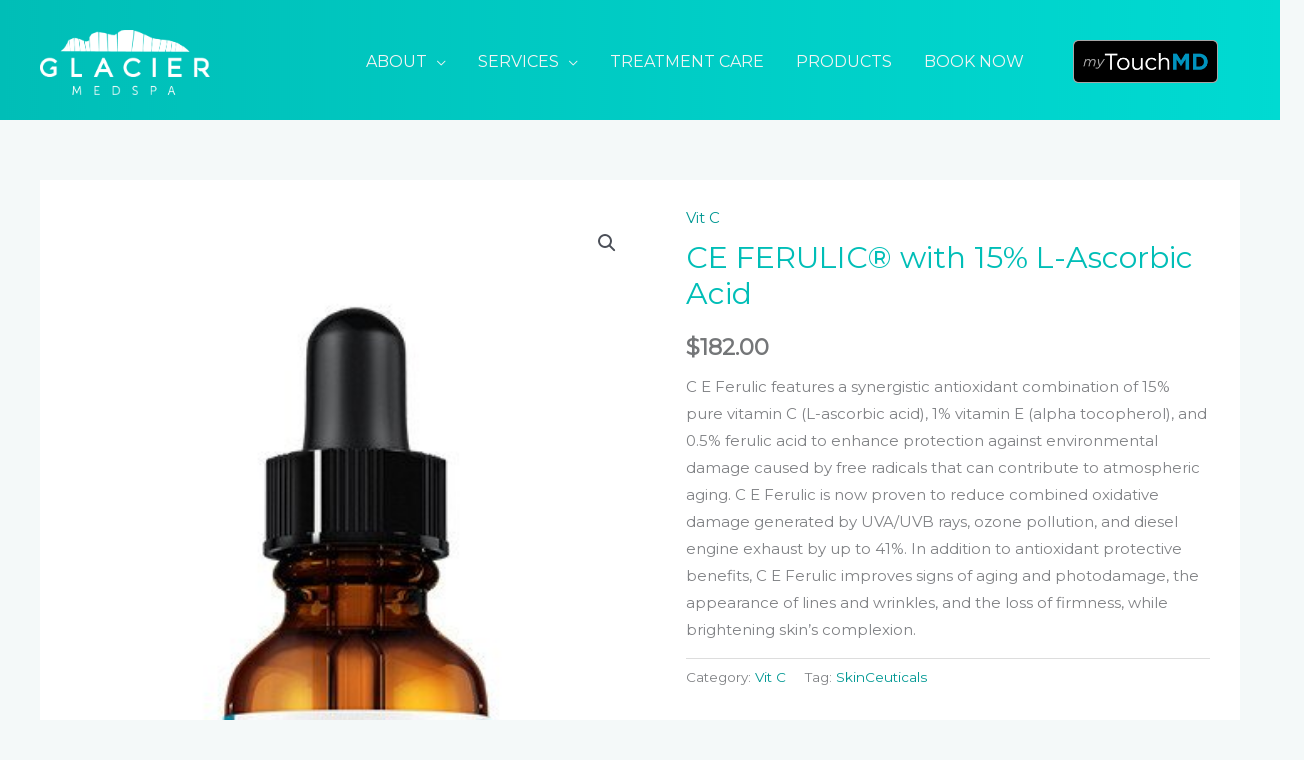

--- FILE ---
content_type: text/html; charset=UTF-8
request_url: https://glaciermedspaak.com/product/c-e-ferulic-with-15-l-ascorbic-acid/
body_size: 31754
content:
<!DOCTYPE html><html lang="en-US"><head><meta charset="UTF-8"><link rel="preconnect" href="https://fonts.gstatic.com/" crossorigin /><meta name="viewport" content="width=device-width, initial-scale=1"><link rel="profile" href="https://gmpg.org/xfn/11"><title>CE FERULIC® with 15% L-Ascorbic Acid - Glacier | Med Spa</title> <script>window.koko_analytics = {"url":"https:\/\/glaciermedspaak.com\/koko-analytics-collect.php","site_url":"https:\/\/glaciermedspaak.com","post_id":1711,"path":"\/product\/c-e-ferulic-with-15-l-ascorbic-acid\/","method":"fingerprint","use_cookie":false};</script> <meta name="robots" content="max-snippet:-1,max-image-preview:standard,max-video-preview:-1" /><link rel="canonical" href="https://glaciermedspaak.com/product/c-e-ferulic-with-15-l-ascorbic-acid/" /><meta name="description" content="C E Ferulic features a synergistic antioxidant combination of 15% pure vitamin C (L-ascorbic acid), 1% vitamin E (alpha tocopherol), and 0.5%" /><meta property="og:type" content="product" /><meta property="og:locale" content="en_US" /><meta property="og:site_name" content="Glacier | Med Spa" /><meta property="og:title" content="CE FERULIC® with 15% L-Ascorbic Acid" /><meta property="og:description" content="C E Ferulic features a synergistic antioxidant combination of 15% pure vitamin C (L-ascorbic acid), 1% vitamin E (alpha tocopherol), and 0.5% ferulic acid to enhance protection against environmental…" /><meta property="og:url" content="https://glaciermedspaak.com/product/c-e-ferulic-with-15-l-ascorbic-acid/" /><meta property="og:image" content="https://glaciermedspaak.com/wp-content/uploads/2021/03/Vitamin-C-Serum-C-E-Ferulic-635494263008-SkinCeuticals.jpg" /><meta property="og:image:width" content="340" /><meta property="og:image:height" content="550" /><meta property="og:image" content="https://glaciermedspaak.com/wp-content/uploads/2021/03/C-E-Ferulic-Alternate-635494263008-SkinCeuticals.jpg" /><meta property="og:image:width" content="340" /><meta property="og:image:height" content="550" /><meta property="og:image" content="https://glaciermedspaak.com/wp-content/uploads/2021/03/C-E-Ferulic-Patent-Seal-SkinCeuticals-e1616627454993.png" /><meta property="og:image:width" content="339" /><meta property="og:image:height" content="347" /><meta property="article:published_time" content="2021-03-24T21:36:46+00:00" /><meta property="article:modified_time" content="2024-01-04T00:51:30+00:00" /><meta name="twitter:card" content="summary_large_image" /><meta name="twitter:title" content="CE FERULIC® with 15% L-Ascorbic Acid" /><meta name="twitter:description" content="C E Ferulic features a synergistic antioxidant combination of 15% pure vitamin C (L-ascorbic acid), 1% vitamin E (alpha tocopherol), and 0.5% ferulic acid to enhance protection against environmental…" /><meta name="twitter:image" content="https://glaciermedspaak.com/wp-content/uploads/2021/03/Vitamin-C-Serum-C-E-Ferulic-635494263008-SkinCeuticals.jpg" /> <script type="application/ld+json">{"@context":"https://schema.org","@graph":[{"@type":"WebSite","@id":"https://glaciermedspaak.com/#/schema/WebSite","url":"https://glaciermedspaak.com/","name":"Glacier | Med Spa","description":"Palmer, AK","inLanguage":"en-US","potentialAction":{"@type":"SearchAction","target":{"@type":"EntryPoint","urlTemplate":"https://glaciermedspaak.com/search/{search_term_string}/"},"query-input":"required name=search_term_string"},"publisher":{"@type":"Organization","@id":"https://glaciermedspaak.com/#/schema/Organization","name":"Glacier | Med Spa","url":"https://glaciermedspaak.com/","logo":{"@type":"ImageObject","url":"https://glaciermedspaak.com/wp-content/uploads/2021/01/Logo_white@2x.png","contentUrl":"https://glaciermedspaak.com/wp-content/uploads/2021/01/Logo_white@2x.png","width":905,"height":345,"contentSize":"9590"}}},{"@type":"WebPage","@id":"https://glaciermedspaak.com/product/c-e-ferulic-with-15-l-ascorbic-acid/","url":"https://glaciermedspaak.com/product/c-e-ferulic-with-15-l-ascorbic-acid/","name":"CE FERULIC® with 15% L-Ascorbic Acid - Glacier | Med Spa","description":"C E Ferulic features a synergistic antioxidant combination of 15% pure vitamin C (L-ascorbic acid), 1% vitamin E (alpha tocopherol), and 0.5%","inLanguage":"en-US","isPartOf":{"@id":"https://glaciermedspaak.com/#/schema/WebSite"},"breadcrumb":{"@type":"BreadcrumbList","@id":"https://glaciermedspaak.com/#/schema/BreadcrumbList","itemListElement":[{"@type":"ListItem","position":1,"item":"https://glaciermedspaak.com/","name":"Glacier | Med Spa"},{"@type":"ListItem","position":2,"item":"https://glaciermedspaak.com/products/","name":"Shop"},{"@type":"ListItem","position":3,"name":"CE FERULIC® with 15% L-Ascorbic Acid"}]},"potentialAction":{"@type":"ReadAction","target":"https://glaciermedspaak.com/product/c-e-ferulic-with-15-l-ascorbic-acid/"},"datePublished":"2021-03-24T21:36:46+00:00","dateModified":"2024-01-04T00:51:30+00:00"}]}</script> <link rel='dns-prefetch' href='//fonts.googleapis.com' /><link href='https://fonts.gstatic.com' crossorigin rel='preconnect' /><link rel="alternate" type="application/rss+xml" title="Glacier | Med Spa &raquo; Feed" href="https://glaciermedspaak.com/feed/" /><link rel="alternate" type="application/rss+xml" title="Glacier | Med Spa &raquo; Comments Feed" href="https://glaciermedspaak.com/comments/feed/" /><link rel="alternate" title="oEmbed (JSON)" type="application/json+oembed" href="https://glaciermedspaak.com/wp-json/oembed/1.0/embed?url=https%3A%2F%2Fglaciermedspaak.com%2Fproduct%2Fc-e-ferulic-with-15-l-ascorbic-acid%2F" /><link rel="alternate" title="oEmbed (XML)" type="text/xml+oembed" href="https://glaciermedspaak.com/wp-json/oembed/1.0/embed?url=https%3A%2F%2Fglaciermedspaak.com%2Fproduct%2Fc-e-ferulic-with-15-l-ascorbic-acid%2F&#038;format=xml" /><link rel="preload" href="https://glaciermedspaak.com/wp-content/plugins/bb-plugin/fonts/fontawesome/5.15.4/webfonts/fa-solid-900.woff2" as="font" type="font/woff2" crossorigin="anonymous"><style id='wp-img-auto-sizes-contain-inline-css'>img:is([sizes=auto i],[sizes^="auto," i]){contain-intrinsic-size:3000px 1500px}
/*# sourceURL=wp-img-auto-sizes-contain-inline-css */</style> <script>WebFontConfig={google:{families:["Open Sans:300,400,500,600,700,800","Montserrat:400,300,","Open Sans:700,600","Open Sans:700","Montserrat:300","Open Sans:700","Montserrat:300&display=swap"]}};if ( typeof WebFont === "object" && typeof WebFont.load === "function" ) { WebFont.load( WebFontConfig ); }</script><script data-optimized="1" src="https://glaciermedspaak.com/wp-content/plugins/litespeed-cache/assets/js/webfontloader.min.js"></script> <link data-optimized="1" rel='stylesheet' id='twb-global-css' href='https://glaciermedspaak.com/wp-content/litespeed/css/405fee994607f9f6386697982d443c3e.css?ver=48485' media='all' /><link data-optimized="1" rel='stylesheet' id='wp-block-library-css' href='https://glaciermedspaak.com/wp-content/litespeed/css/af27b45488776456ebb89a76b3d21f7d.css?ver=a6c60' media='all' /><style id='global-styles-inline-css'>:root{--wp--preset--aspect-ratio--square: 1;--wp--preset--aspect-ratio--4-3: 4/3;--wp--preset--aspect-ratio--3-4: 3/4;--wp--preset--aspect-ratio--3-2: 3/2;--wp--preset--aspect-ratio--2-3: 2/3;--wp--preset--aspect-ratio--16-9: 16/9;--wp--preset--aspect-ratio--9-16: 9/16;--wp--preset--color--black: #000000;--wp--preset--color--cyan-bluish-gray: #abb8c3;--wp--preset--color--white: #ffffff;--wp--preset--color--pale-pink: #f78da7;--wp--preset--color--vivid-red: #cf2e2e;--wp--preset--color--luminous-vivid-orange: #ff6900;--wp--preset--color--luminous-vivid-amber: #fcb900;--wp--preset--color--light-green-cyan: #7bdcb5;--wp--preset--color--vivid-green-cyan: #00d084;--wp--preset--color--pale-cyan-blue: #8ed1fc;--wp--preset--color--vivid-cyan-blue: #0693e3;--wp--preset--color--vivid-purple: #9b51e0;--wp--preset--color--ast-global-color-0: var(--ast-global-color-0);--wp--preset--color--ast-global-color-1: var(--ast-global-color-1);--wp--preset--color--ast-global-color-2: var(--ast-global-color-2);--wp--preset--color--ast-global-color-3: var(--ast-global-color-3);--wp--preset--color--ast-global-color-4: var(--ast-global-color-4);--wp--preset--color--ast-global-color-5: var(--ast-global-color-5);--wp--preset--color--ast-global-color-6: var(--ast-global-color-6);--wp--preset--color--ast-global-color-7: var(--ast-global-color-7);--wp--preset--color--ast-global-color-8: var(--ast-global-color-8);--wp--preset--gradient--vivid-cyan-blue-to-vivid-purple: linear-gradient(135deg,rgb(6,147,227) 0%,rgb(155,81,224) 100%);--wp--preset--gradient--light-green-cyan-to-vivid-green-cyan: linear-gradient(135deg,rgb(122,220,180) 0%,rgb(0,208,130) 100%);--wp--preset--gradient--luminous-vivid-amber-to-luminous-vivid-orange: linear-gradient(135deg,rgb(252,185,0) 0%,rgb(255,105,0) 100%);--wp--preset--gradient--luminous-vivid-orange-to-vivid-red: linear-gradient(135deg,rgb(255,105,0) 0%,rgb(207,46,46) 100%);--wp--preset--gradient--very-light-gray-to-cyan-bluish-gray: linear-gradient(135deg,rgb(238,238,238) 0%,rgb(169,184,195) 100%);--wp--preset--gradient--cool-to-warm-spectrum: linear-gradient(135deg,rgb(74,234,220) 0%,rgb(151,120,209) 20%,rgb(207,42,186) 40%,rgb(238,44,130) 60%,rgb(251,105,98) 80%,rgb(254,248,76) 100%);--wp--preset--gradient--blush-light-purple: linear-gradient(135deg,rgb(255,206,236) 0%,rgb(152,150,240) 100%);--wp--preset--gradient--blush-bordeaux: linear-gradient(135deg,rgb(254,205,165) 0%,rgb(254,45,45) 50%,rgb(107,0,62) 100%);--wp--preset--gradient--luminous-dusk: linear-gradient(135deg,rgb(255,203,112) 0%,rgb(199,81,192) 50%,rgb(65,88,208) 100%);--wp--preset--gradient--pale-ocean: linear-gradient(135deg,rgb(255,245,203) 0%,rgb(182,227,212) 50%,rgb(51,167,181) 100%);--wp--preset--gradient--electric-grass: linear-gradient(135deg,rgb(202,248,128) 0%,rgb(113,206,126) 100%);--wp--preset--gradient--midnight: linear-gradient(135deg,rgb(2,3,129) 0%,rgb(40,116,252) 100%);--wp--preset--font-size--small: 13px;--wp--preset--font-size--medium: 20px;--wp--preset--font-size--large: 36px;--wp--preset--font-size--x-large: 42px;--wp--preset--spacing--20: 0.44rem;--wp--preset--spacing--30: 0.67rem;--wp--preset--spacing--40: 1rem;--wp--preset--spacing--50: 1.5rem;--wp--preset--spacing--60: 2.25rem;--wp--preset--spacing--70: 3.38rem;--wp--preset--spacing--80: 5.06rem;--wp--preset--shadow--natural: 6px 6px 9px rgba(0, 0, 0, 0.2);--wp--preset--shadow--deep: 12px 12px 50px rgba(0, 0, 0, 0.4);--wp--preset--shadow--sharp: 6px 6px 0px rgba(0, 0, 0, 0.2);--wp--preset--shadow--outlined: 6px 6px 0px -3px rgb(255, 255, 255), 6px 6px rgb(0, 0, 0);--wp--preset--shadow--crisp: 6px 6px 0px rgb(0, 0, 0);}:root { --wp--style--global--content-size: var(--wp--custom--ast-content-width-size);--wp--style--global--wide-size: var(--wp--custom--ast-wide-width-size); }:where(body) { margin: 0; }.wp-site-blocks > .alignleft { float: left; margin-right: 2em; }.wp-site-blocks > .alignright { float: right; margin-left: 2em; }.wp-site-blocks > .aligncenter { justify-content: center; margin-left: auto; margin-right: auto; }:where(.wp-site-blocks) > * { margin-block-start: 24px; margin-block-end: 0; }:where(.wp-site-blocks) > :first-child { margin-block-start: 0; }:where(.wp-site-blocks) > :last-child { margin-block-end: 0; }:root { --wp--style--block-gap: 24px; }:root :where(.is-layout-flow) > :first-child{margin-block-start: 0;}:root :where(.is-layout-flow) > :last-child{margin-block-end: 0;}:root :where(.is-layout-flow) > *{margin-block-start: 24px;margin-block-end: 0;}:root :where(.is-layout-constrained) > :first-child{margin-block-start: 0;}:root :where(.is-layout-constrained) > :last-child{margin-block-end: 0;}:root :where(.is-layout-constrained) > *{margin-block-start: 24px;margin-block-end: 0;}:root :where(.is-layout-flex){gap: 24px;}:root :where(.is-layout-grid){gap: 24px;}.is-layout-flow > .alignleft{float: left;margin-inline-start: 0;margin-inline-end: 2em;}.is-layout-flow > .alignright{float: right;margin-inline-start: 2em;margin-inline-end: 0;}.is-layout-flow > .aligncenter{margin-left: auto !important;margin-right: auto !important;}.is-layout-constrained > .alignleft{float: left;margin-inline-start: 0;margin-inline-end: 2em;}.is-layout-constrained > .alignright{float: right;margin-inline-start: 2em;margin-inline-end: 0;}.is-layout-constrained > .aligncenter{margin-left: auto !important;margin-right: auto !important;}.is-layout-constrained > :where(:not(.alignleft):not(.alignright):not(.alignfull)){max-width: var(--wp--style--global--content-size);margin-left: auto !important;margin-right: auto !important;}.is-layout-constrained > .alignwide{max-width: var(--wp--style--global--wide-size);}body .is-layout-flex{display: flex;}.is-layout-flex{flex-wrap: wrap;align-items: center;}.is-layout-flex > :is(*, div){margin: 0;}body .is-layout-grid{display: grid;}.is-layout-grid > :is(*, div){margin: 0;}body{padding-top: 0px;padding-right: 0px;padding-bottom: 0px;padding-left: 0px;}a:where(:not(.wp-element-button)){text-decoration: none;}:root :where(.wp-element-button, .wp-block-button__link){background-color: #32373c;border-width: 0;color: #fff;font-family: inherit;font-size: inherit;font-style: inherit;font-weight: inherit;letter-spacing: inherit;line-height: inherit;padding-top: calc(0.667em + 2px);padding-right: calc(1.333em + 2px);padding-bottom: calc(0.667em + 2px);padding-left: calc(1.333em + 2px);text-decoration: none;text-transform: inherit;}.has-black-color{color: var(--wp--preset--color--black) !important;}.has-cyan-bluish-gray-color{color: var(--wp--preset--color--cyan-bluish-gray) !important;}.has-white-color{color: var(--wp--preset--color--white) !important;}.has-pale-pink-color{color: var(--wp--preset--color--pale-pink) !important;}.has-vivid-red-color{color: var(--wp--preset--color--vivid-red) !important;}.has-luminous-vivid-orange-color{color: var(--wp--preset--color--luminous-vivid-orange) !important;}.has-luminous-vivid-amber-color{color: var(--wp--preset--color--luminous-vivid-amber) !important;}.has-light-green-cyan-color{color: var(--wp--preset--color--light-green-cyan) !important;}.has-vivid-green-cyan-color{color: var(--wp--preset--color--vivid-green-cyan) !important;}.has-pale-cyan-blue-color{color: var(--wp--preset--color--pale-cyan-blue) !important;}.has-vivid-cyan-blue-color{color: var(--wp--preset--color--vivid-cyan-blue) !important;}.has-vivid-purple-color{color: var(--wp--preset--color--vivid-purple) !important;}.has-ast-global-color-0-color{color: var(--wp--preset--color--ast-global-color-0) !important;}.has-ast-global-color-1-color{color: var(--wp--preset--color--ast-global-color-1) !important;}.has-ast-global-color-2-color{color: var(--wp--preset--color--ast-global-color-2) !important;}.has-ast-global-color-3-color{color: var(--wp--preset--color--ast-global-color-3) !important;}.has-ast-global-color-4-color{color: var(--wp--preset--color--ast-global-color-4) !important;}.has-ast-global-color-5-color{color: var(--wp--preset--color--ast-global-color-5) !important;}.has-ast-global-color-6-color{color: var(--wp--preset--color--ast-global-color-6) !important;}.has-ast-global-color-7-color{color: var(--wp--preset--color--ast-global-color-7) !important;}.has-ast-global-color-8-color{color: var(--wp--preset--color--ast-global-color-8) !important;}.has-black-background-color{background-color: var(--wp--preset--color--black) !important;}.has-cyan-bluish-gray-background-color{background-color: var(--wp--preset--color--cyan-bluish-gray) !important;}.has-white-background-color{background-color: var(--wp--preset--color--white) !important;}.has-pale-pink-background-color{background-color: var(--wp--preset--color--pale-pink) !important;}.has-vivid-red-background-color{background-color: var(--wp--preset--color--vivid-red) !important;}.has-luminous-vivid-orange-background-color{background-color: var(--wp--preset--color--luminous-vivid-orange) !important;}.has-luminous-vivid-amber-background-color{background-color: var(--wp--preset--color--luminous-vivid-amber) !important;}.has-light-green-cyan-background-color{background-color: var(--wp--preset--color--light-green-cyan) !important;}.has-vivid-green-cyan-background-color{background-color: var(--wp--preset--color--vivid-green-cyan) !important;}.has-pale-cyan-blue-background-color{background-color: var(--wp--preset--color--pale-cyan-blue) !important;}.has-vivid-cyan-blue-background-color{background-color: var(--wp--preset--color--vivid-cyan-blue) !important;}.has-vivid-purple-background-color{background-color: var(--wp--preset--color--vivid-purple) !important;}.has-ast-global-color-0-background-color{background-color: var(--wp--preset--color--ast-global-color-0) !important;}.has-ast-global-color-1-background-color{background-color: var(--wp--preset--color--ast-global-color-1) !important;}.has-ast-global-color-2-background-color{background-color: var(--wp--preset--color--ast-global-color-2) !important;}.has-ast-global-color-3-background-color{background-color: var(--wp--preset--color--ast-global-color-3) !important;}.has-ast-global-color-4-background-color{background-color: var(--wp--preset--color--ast-global-color-4) !important;}.has-ast-global-color-5-background-color{background-color: var(--wp--preset--color--ast-global-color-5) !important;}.has-ast-global-color-6-background-color{background-color: var(--wp--preset--color--ast-global-color-6) !important;}.has-ast-global-color-7-background-color{background-color: var(--wp--preset--color--ast-global-color-7) !important;}.has-ast-global-color-8-background-color{background-color: var(--wp--preset--color--ast-global-color-8) !important;}.has-black-border-color{border-color: var(--wp--preset--color--black) !important;}.has-cyan-bluish-gray-border-color{border-color: var(--wp--preset--color--cyan-bluish-gray) !important;}.has-white-border-color{border-color: var(--wp--preset--color--white) !important;}.has-pale-pink-border-color{border-color: var(--wp--preset--color--pale-pink) !important;}.has-vivid-red-border-color{border-color: var(--wp--preset--color--vivid-red) !important;}.has-luminous-vivid-orange-border-color{border-color: var(--wp--preset--color--luminous-vivid-orange) !important;}.has-luminous-vivid-amber-border-color{border-color: var(--wp--preset--color--luminous-vivid-amber) !important;}.has-light-green-cyan-border-color{border-color: var(--wp--preset--color--light-green-cyan) !important;}.has-vivid-green-cyan-border-color{border-color: var(--wp--preset--color--vivid-green-cyan) !important;}.has-pale-cyan-blue-border-color{border-color: var(--wp--preset--color--pale-cyan-blue) !important;}.has-vivid-cyan-blue-border-color{border-color: var(--wp--preset--color--vivid-cyan-blue) !important;}.has-vivid-purple-border-color{border-color: var(--wp--preset--color--vivid-purple) !important;}.has-ast-global-color-0-border-color{border-color: var(--wp--preset--color--ast-global-color-0) !important;}.has-ast-global-color-1-border-color{border-color: var(--wp--preset--color--ast-global-color-1) !important;}.has-ast-global-color-2-border-color{border-color: var(--wp--preset--color--ast-global-color-2) !important;}.has-ast-global-color-3-border-color{border-color: var(--wp--preset--color--ast-global-color-3) !important;}.has-ast-global-color-4-border-color{border-color: var(--wp--preset--color--ast-global-color-4) !important;}.has-ast-global-color-5-border-color{border-color: var(--wp--preset--color--ast-global-color-5) !important;}.has-ast-global-color-6-border-color{border-color: var(--wp--preset--color--ast-global-color-6) !important;}.has-ast-global-color-7-border-color{border-color: var(--wp--preset--color--ast-global-color-7) !important;}.has-ast-global-color-8-border-color{border-color: var(--wp--preset--color--ast-global-color-8) !important;}.has-vivid-cyan-blue-to-vivid-purple-gradient-background{background: var(--wp--preset--gradient--vivid-cyan-blue-to-vivid-purple) !important;}.has-light-green-cyan-to-vivid-green-cyan-gradient-background{background: var(--wp--preset--gradient--light-green-cyan-to-vivid-green-cyan) !important;}.has-luminous-vivid-amber-to-luminous-vivid-orange-gradient-background{background: var(--wp--preset--gradient--luminous-vivid-amber-to-luminous-vivid-orange) !important;}.has-luminous-vivid-orange-to-vivid-red-gradient-background{background: var(--wp--preset--gradient--luminous-vivid-orange-to-vivid-red) !important;}.has-very-light-gray-to-cyan-bluish-gray-gradient-background{background: var(--wp--preset--gradient--very-light-gray-to-cyan-bluish-gray) !important;}.has-cool-to-warm-spectrum-gradient-background{background: var(--wp--preset--gradient--cool-to-warm-spectrum) !important;}.has-blush-light-purple-gradient-background{background: var(--wp--preset--gradient--blush-light-purple) !important;}.has-blush-bordeaux-gradient-background{background: var(--wp--preset--gradient--blush-bordeaux) !important;}.has-luminous-dusk-gradient-background{background: var(--wp--preset--gradient--luminous-dusk) !important;}.has-pale-ocean-gradient-background{background: var(--wp--preset--gradient--pale-ocean) !important;}.has-electric-grass-gradient-background{background: var(--wp--preset--gradient--electric-grass) !important;}.has-midnight-gradient-background{background: var(--wp--preset--gradient--midnight) !important;}.has-small-font-size{font-size: var(--wp--preset--font-size--small) !important;}.has-medium-font-size{font-size: var(--wp--preset--font-size--medium) !important;}.has-large-font-size{font-size: var(--wp--preset--font-size--large) !important;}.has-x-large-font-size{font-size: var(--wp--preset--font-size--x-large) !important;}
/*# sourceURL=global-styles-inline-css */</style><style id='cf-frontend-style-inline-css'>@font-face {
	font-family: 'Museo Sans';
	font-weight: 400;
	font-display: auto;
	src: url('https://glaciermedspaak.com/wp-content/uploads/2020/12/MuseoSans_500.ttf') format('truetype');
}
/*# sourceURL=cf-frontend-style-inline-css */</style><link data-optimized="1" rel='stylesheet' id='astra-theme-css-css' href='https://glaciermedspaak.com/wp-content/litespeed/css/4f6783d51031dca5cefd7beee2e85494.css?ver=e50b8' media='all' /><link data-optimized="1" rel='stylesheet' id='astra-theme-dynamic-css' href='https://glaciermedspaak.com/wp-content/litespeed/css/13a67c7e2b538a827012576d51058b4c.css?ver=2cc0e' media='all' /><link data-optimized="1" rel='stylesheet' id='astra-bb-builder-css' href='https://glaciermedspaak.com/wp-content/litespeed/css/a221427681954901a834d934a553f13b.css?ver=8cb03' media='all' /><link data-optimized="1" rel='stylesheet' id='wp-components-css' href='https://glaciermedspaak.com/wp-content/litespeed/css/54bf700fb6eb37d1ae410996e14ad34d.css?ver=f6573' media='all' /><link data-optimized="1" rel='stylesheet' id='wp-preferences-css' href='https://glaciermedspaak.com/wp-content/litespeed/css/59f3a488c93530cb9d79de7f807dc1fc.css?ver=9a9da' media='all' /><link data-optimized="1" rel='stylesheet' id='wp-block-editor-css' href='https://glaciermedspaak.com/wp-content/litespeed/css/1cd20ecb7c5a83bdf6f3c42105320111.css?ver=ff9dd' media='all' /><link data-optimized="1" rel='stylesheet' id='popup-maker-block-library-style-css' href='https://glaciermedspaak.com/wp-content/litespeed/css/464a59d342c5f21b576e10c705a84a58.css?ver=bd9a4' media='all' /><link data-optimized="1" rel='stylesheet' id='ctct_form_styles-css' href='https://glaciermedspaak.com/wp-content/litespeed/css/59953ef044021e8d70f6adfa4aa394d3.css?ver=16627' media='all' /><link data-optimized="1" rel='stylesheet' id='contact-form-7-css' href='https://glaciermedspaak.com/wp-content/litespeed/css/20f92f5dad9dba82a513afc1f085364d.css?ver=e7c61' media='all' /><style id='contact-form-7-inline-css'>.wpcf7 .wpcf7-recaptcha iframe {margin-bottom: 0;}.wpcf7 .wpcf7-recaptcha[data-align="center"] > div {margin: 0 auto;}.wpcf7 .wpcf7-recaptcha[data-align="right"] > div {margin: 0 0 0 auto;}
/*# sourceURL=contact-form-7-inline-css */</style><link data-optimized="1" rel='stylesheet' id='astra-contact-form-7-css' href='https://glaciermedspaak.com/wp-content/litespeed/css/8b6950fd092281c0ef9f29fa2d2749fe.css?ver=c1a46' media='all' /><link data-optimized="1" rel='stylesheet' id='photoswipe-css' href='https://glaciermedspaak.com/wp-content/litespeed/css/c41191fd76e40d1d3c82b65045cc60a5.css?ver=0dd1c' media='all' /><link data-optimized="1" rel='stylesheet' id='photoswipe-default-skin-css' href='https://glaciermedspaak.com/wp-content/litespeed/css/107e73771783422ae28520c626c6e04d.css?ver=b524b' media='all' /><link data-optimized="1" rel='stylesheet' id='woocommerce-layout-css' href='https://glaciermedspaak.com/wp-content/litespeed/css/6aabf7c6115db35b66a7ac49d700425d.css?ver=8af78' media='all' /><link data-optimized="1" rel='stylesheet' id='woocommerce-smallscreen-css' href='https://glaciermedspaak.com/wp-content/litespeed/css/e7fc660fcd7bf1c452bab4a34bf8de27.css?ver=d500c' media='only screen and (max-width: 921px)' /><link data-optimized="1" rel='stylesheet' id='woocommerce-general-css' href='https://glaciermedspaak.com/wp-content/litespeed/css/e83f7b7592d378fcb5619d4ef9879ea7.css?ver=b9988' media='all' /><style id='woocommerce-general-inline-css'>.woocommerce-js a.button, .woocommerce button.button, .woocommerce input.button, .woocommerce #respond input#submit {
						font-size: 100%;
						line-height: 1;
						text-decoration: none;
						overflow: visible;
						padding: 0.5em 0.75em;
						font-weight: 700;
						border-radius: 3px;
						color: $secondarytext;
						background-color: $secondary;
						border: 0;
					}
					.woocommerce-js a.button:hover, .woocommerce button.button:hover, .woocommerce input.button:hover, .woocommerce #respond input#submit:hover {
						background-color: #dad8da;
						background-image: none;
						color: #515151;
					}
				#customer_details h3:not(.elementor-widget-woocommerce-checkout-page h3){font-size:1.2rem;padding:20px 0 14px;margin:0 0 20px;border-bottom:1px solid var(--ast-border-color);font-weight:700;}form #order_review_heading:not(.elementor-widget-woocommerce-checkout-page #order_review_heading){border-width:2px 2px 0 2px;border-style:solid;font-size:1.2rem;margin:0;padding:1.5em 1.5em 1em;border-color:var(--ast-border-color);font-weight:700;}.woocommerce-Address h3, .cart-collaterals h2{font-size:1.2rem;padding:.7em 1em;}.woocommerce-cart .cart-collaterals .cart_totals>h2{font-weight:700;}form #order_review:not(.elementor-widget-woocommerce-checkout-page #order_review){padding:0 2em;border-width:0 2px 2px;border-style:solid;border-color:var(--ast-border-color);}ul#shipping_method li:not(.elementor-widget-woocommerce-cart #shipping_method li){margin:0;padding:0.25em 0 0.25em 22px;text-indent:-22px;list-style:none outside;}.woocommerce span.onsale, .wc-block-grid__product .wc-block-grid__product-onsale{background-color:#009893;color:#ffffff;}.woocommerce-message, .woocommerce-info{border-top-color:#009893;}.woocommerce-message::before,.woocommerce-info::before{color:#009893;}.woocommerce ul.products li.product .price, .woocommerce div.product p.price, .woocommerce div.product span.price, .widget_layered_nav_filters ul li.chosen a, .woocommerce-page ul.products li.product .ast-woo-product-category, .wc-layered-nav-rating a{color:#747678;}.woocommerce nav.woocommerce-pagination ul,.woocommerce nav.woocommerce-pagination ul li{border-color:#009893;}.woocommerce nav.woocommerce-pagination ul li a:focus, .woocommerce nav.woocommerce-pagination ul li a:hover, .woocommerce nav.woocommerce-pagination ul li span.current{background:#009893;color:#ffffff;}.woocommerce-MyAccount-navigation-link.is-active a{color:#00beb7;}.woocommerce .widget_price_filter .ui-slider .ui-slider-range, .woocommerce .widget_price_filter .ui-slider .ui-slider-handle{background-color:#009893;}.woocommerce .star-rating, .woocommerce .comment-form-rating .stars a, .woocommerce .star-rating::before{color:var(--ast-global-color-3);}.woocommerce div.product .woocommerce-tabs ul.tabs li.active:before,  .woocommerce div.ast-product-tabs-layout-vertical .woocommerce-tabs ul.tabs li:hover::before{background:#009893;}.woocommerce .woocommerce-cart-form button[name="update_cart"]:disabled{color:#ffffff;}.woocommerce #content table.cart .button[name="apply_coupon"], .woocommerce-page #content table.cart .button[name="apply_coupon"]{padding:10px 40px;}.woocommerce table.cart td.actions .button, .woocommerce #content table.cart td.actions .button, .woocommerce-page table.cart td.actions .button, .woocommerce-page #content table.cart td.actions .button{line-height:1;border-width:1px;border-style:solid;}.woocommerce ul.products li.product .button, .woocommerce-page ul.products li.product .button{line-height:1.3;}.woocommerce-js a.button, .woocommerce button.button, .woocommerce .woocommerce-message a.button, .woocommerce #respond input#submit.alt, .woocommerce-js a.button.alt, .woocommerce button.button.alt, .woocommerce input.button.alt, .woocommerce input.button,.woocommerce input.button:disabled, .woocommerce input.button:disabled[disabled], .woocommerce input.button:disabled:hover, .woocommerce input.button:disabled[disabled]:hover, .woocommerce #respond input#submit, .woocommerce button.button.alt.disabled, .wc-block-grid__products .wc-block-grid__product .wp-block-button__link, .wc-block-grid__product-onsale{color:#ffffff;border-color:rgba(1,146,188,0.82);background-color:rgba(1,146,188,0.82);}.woocommerce-js a.button:hover, .woocommerce button.button:hover, .woocommerce .woocommerce-message a.button:hover,.woocommerce #respond input#submit:hover,.woocommerce #respond input#submit.alt:hover, .woocommerce-js a.button.alt:hover, .woocommerce button.button.alt:hover, .woocommerce input.button.alt:hover, .woocommerce input.button:hover, .woocommerce button.button.alt.disabled:hover, .wc-block-grid__products .wc-block-grid__product .wp-block-button__link:hover{color:#000000;border-color:#00beb7;background-color:#00beb7;}.woocommerce-js a.button, .woocommerce button.button, .woocommerce .woocommerce-message a.button, .woocommerce #respond input#submit.alt, .woocommerce-js a.button.alt, .woocommerce button.button.alt, .woocommerce input.button.alt, .woocommerce input.button,.woocommerce-cart table.cart td.actions .button, .woocommerce form.checkout_coupon .button, .woocommerce #respond input#submit, .wc-block-grid__products .wc-block-grid__product .wp-block-button__link{border-top-left-radius:10px;border-top-right-radius:10px;border-bottom-right-radius:10px;border-bottom-left-radius:10px;padding-top:14px;padding-right:30px;padding-bottom:14px;padding-left:30px;}.woocommerce ul.products li.product a, .woocommerce-js a.button:hover, .woocommerce button.button:hover, .woocommerce input.button:hover, .woocommerce #respond input#submit:hover{text-decoration:none;}.woocommerce .up-sells h2, .woocommerce .related.products h2, .woocommerce .woocommerce-tabs h2{font-size:1.5rem;}.woocommerce h2, .woocommerce-account h2{font-size:1.625rem;}.woocommerce ul.product-categories > li ul li:before{content:"\e900";padding:0 5px 0 5px;display:inline-block;font-family:Astra;transform:rotate(-90deg);font-size:0.7rem;}.ast-site-header-cart i.astra-icon:before{font-family:Astra;}.ast-icon-shopping-cart:before{content:"\f07a";}.ast-icon-shopping-bag:before{content:"\f290";}.ast-icon-shopping-basket:before{content:"\f291";}.ast-icon-shopping-cart svg{height:.82em;}.ast-icon-shopping-bag svg{height:1em;width:1em;}.ast-icon-shopping-basket svg{height:1.15em;width:1.2em;}.ast-site-header-cart.ast-menu-cart-outline .ast-addon-cart-wrap, .ast-site-header-cart.ast-menu-cart-fill .ast-addon-cart-wrap {line-height:1;}.ast-site-header-cart.ast-menu-cart-fill i.astra-icon{ font-size:1.1em;}li.woocommerce-custom-menu-item .ast-site-header-cart i.astra-icon:after{ padding-left:2px;}.ast-hfb-header .ast-addon-cart-wrap{ padding:0.4em;}.ast-header-break-point.ast-header-custom-item-outside .ast-woo-header-cart-info-wrap{ display:none;}.ast-site-header-cart i.astra-icon:after{ background:#009893;}@media (min-width:545px) and (max-width:921px){.woocommerce.tablet-columns-6 ul.products li.product, .woocommerce-page.tablet-columns-6 ul.products li.product{width:calc(16.66% - 16.66px);}.woocommerce.tablet-columns-5 ul.products li.product, .woocommerce-page.tablet-columns-5 ul.products li.product{width:calc(20% - 16px);}.woocommerce.tablet-columns-4 ul.products li.product, .woocommerce-page.tablet-columns-4 ul.products li.product{width:calc(25% - 15px);}.woocommerce.tablet-columns-3 ul.products li.product, .woocommerce-page.tablet-columns-3 ul.products li.product{width:calc(33.33% - 14px);}.woocommerce.tablet-columns-2 ul.products li.product, .woocommerce-page.tablet-columns-2 ul.products li.product{width:calc(50% - 10px);}.woocommerce.tablet-columns-1 ul.products li.product, .woocommerce-page.tablet-columns-1 ul.products li.product{width:100%;}.woocommerce div.product .related.products ul.products li.product{width:calc(33.33% - 14px);}}@media (min-width:545px) and (max-width:921px){.woocommerce[class*="columns-"].columns-3 > ul.products li.product, .woocommerce[class*="columns-"].columns-4 > ul.products li.product, .woocommerce[class*="columns-"].columns-5 > ul.products li.product, .woocommerce[class*="columns-"].columns-6 > ul.products li.product{width:calc(33.33% - 14px);margin-right:20px;}.woocommerce[class*="columns-"].columns-3 > ul.products li.product:nth-child(3n), .woocommerce[class*="columns-"].columns-4 > ul.products li.product:nth-child(3n), .woocommerce[class*="columns-"].columns-5 > ul.products li.product:nth-child(3n), .woocommerce[class*="columns-"].columns-6 > ul.products li.product:nth-child(3n){margin-right:0;clear:right;}.woocommerce[class*="columns-"].columns-3 > ul.products li.product:nth-child(3n+1), .woocommerce[class*="columns-"].columns-4 > ul.products li.product:nth-child(3n+1), .woocommerce[class*="columns-"].columns-5 > ul.products li.product:nth-child(3n+1), .woocommerce[class*="columns-"].columns-6 > ul.products li.product:nth-child(3n+1){clear:left;}.woocommerce[class*="columns-"] ul.products li.product:nth-child(n), .woocommerce-page[class*="columns-"] ul.products li.product:nth-child(n){margin-right:20px;clear:none;}.woocommerce.tablet-columns-2 ul.products li.product:nth-child(2n), .woocommerce-page.tablet-columns-2 ul.products li.product:nth-child(2n), .woocommerce.tablet-columns-3 ul.products li.product:nth-child(3n), .woocommerce-page.tablet-columns-3 ul.products li.product:nth-child(3n), .woocommerce.tablet-columns-4 ul.products li.product:nth-child(4n), .woocommerce-page.tablet-columns-4 ul.products li.product:nth-child(4n), .woocommerce.tablet-columns-5 ul.products li.product:nth-child(5n), .woocommerce-page.tablet-columns-5 ul.products li.product:nth-child(5n), .woocommerce.tablet-columns-6 ul.products li.product:nth-child(6n), .woocommerce-page.tablet-columns-6 ul.products li.product:nth-child(6n){margin-right:0;clear:right;}.woocommerce.tablet-columns-2 ul.products li.product:nth-child(2n+1), .woocommerce-page.tablet-columns-2 ul.products li.product:nth-child(2n+1), .woocommerce.tablet-columns-3 ul.products li.product:nth-child(3n+1), .woocommerce-page.tablet-columns-3 ul.products li.product:nth-child(3n+1), .woocommerce.tablet-columns-4 ul.products li.product:nth-child(4n+1), .woocommerce-page.tablet-columns-4 ul.products li.product:nth-child(4n+1), .woocommerce.tablet-columns-5 ul.products li.product:nth-child(5n+1), .woocommerce-page.tablet-columns-5 ul.products li.product:nth-child(5n+1), .woocommerce.tablet-columns-6 ul.products li.product:nth-child(6n+1), .woocommerce-page.tablet-columns-6 ul.products li.product:nth-child(6n+1){clear:left;}.woocommerce div.product .related.products ul.products li.product:nth-child(3n), .woocommerce-page.tablet-columns-1 .site-main ul.products li.product{margin-right:0;clear:right;}.woocommerce div.product .related.products ul.products li.product:nth-child(3n+1){clear:left;}}@media (min-width:922px){.woocommerce form.checkout_coupon{width:50%;}.woocommerce #reviews #comments{float:left;}.woocommerce #reviews #review_form_wrapper{float:right;}}@media (max-width:921px){.ast-header-break-point.ast-woocommerce-cart-menu .header-main-layout-1.ast-mobile-header-stack.ast-no-menu-items .ast-site-header-cart, .ast-header-break-point.ast-woocommerce-cart-menu .header-main-layout-3.ast-mobile-header-stack.ast-no-menu-items .ast-site-header-cart{padding-right:0;padding-left:0;}.ast-header-break-point.ast-woocommerce-cart-menu .header-main-layout-1.ast-mobile-header-stack .main-header-bar{text-align:center;}.ast-header-break-point.ast-woocommerce-cart-menu .header-main-layout-1.ast-mobile-header-stack .ast-site-header-cart, .ast-header-break-point.ast-woocommerce-cart-menu .header-main-layout-1.ast-mobile-header-stack .ast-mobile-menu-buttons{display:inline-block;}.ast-header-break-point.ast-woocommerce-cart-menu .header-main-layout-2.ast-mobile-header-inline .site-branding{flex:auto;}.ast-header-break-point.ast-woocommerce-cart-menu .header-main-layout-3.ast-mobile-header-stack .site-branding{flex:0 0 100%;}.ast-header-break-point.ast-woocommerce-cart-menu .header-main-layout-3.ast-mobile-header-stack .main-header-container{display:flex;justify-content:center;}.woocommerce-cart .woocommerce-shipping-calculator .button{width:100%;}.woocommerce div.product div.images, .woocommerce div.product div.summary, .woocommerce #content div.product div.images, .woocommerce #content div.product div.summary, .woocommerce-page div.product div.images, .woocommerce-page div.product div.summary, .woocommerce-page #content div.product div.images, .woocommerce-page #content div.product div.summary{float:none;width:100%;}.woocommerce-cart table.cart td.actions .ast-return-to-shop{display:block;text-align:center;margin-top:1em;}}@media (max-width:544px){.ast-separate-container .ast-woocommerce-container{padding:.54em 1em 1.33333em;}.woocommerce-message, .woocommerce-error, .woocommerce-info{display:flex;flex-wrap:wrap;}.woocommerce-message a.button, .woocommerce-error a.button, .woocommerce-info a.button{order:1;margin-top:.5em;}.woocommerce .woocommerce-ordering, .woocommerce-page .woocommerce-ordering{float:none;margin-bottom:2em;}.woocommerce table.cart td.actions .button, .woocommerce #content table.cart td.actions .button, .woocommerce-page table.cart td.actions .button, .woocommerce-page #content table.cart td.actions .button{padding-left:1em;padding-right:1em;}.woocommerce #content table.cart .button, .woocommerce-page #content table.cart .button{width:100%;}.woocommerce #content table.cart td.actions .coupon, .woocommerce-page #content table.cart td.actions .coupon{float:none;}.woocommerce #content table.cart td.actions .coupon .button, .woocommerce-page #content table.cart td.actions .coupon .button{flex:1;}.woocommerce #content div.product .woocommerce-tabs ul.tabs li a, .woocommerce-page #content div.product .woocommerce-tabs ul.tabs li a{display:block;}.woocommerce ul.products a.button, .woocommerce-page ul.products a.button{padding:0.5em 0.75em;}.woocommerce div.product .related.products ul.products li.product, .woocommerce.mobile-columns-2 ul.products li.product, .woocommerce-page.mobile-columns-2 ul.products li.product{width:calc(50% - 10px);}.woocommerce.mobile-columns-6 ul.products li.product, .woocommerce-page.mobile-columns-6 ul.products li.product{width:calc(16.66% - 16.66px);}.woocommerce.mobile-columns-5 ul.products li.product, .woocommerce-page.mobile-columns-5 ul.products li.product{width:calc(20% - 16px);}.woocommerce.mobile-columns-4 ul.products li.product, .woocommerce-page.mobile-columns-4 ul.products li.product{width:calc(25% - 15px);}.woocommerce.mobile-columns-3 ul.products li.product, .woocommerce-page.mobile-columns-3 ul.products li.product{width:calc(33.33% - 14px);}.woocommerce.mobile-columns-1 ul.products li.product, .woocommerce-page.mobile-columns-1 ul.products li.product{width:100%;}}@media (max-width:544px){.woocommerce ul.products a.button.loading::after, .woocommerce-page ul.products a.button.loading::after{display:inline-block;margin-left:5px;position:initial;}.woocommerce.mobile-columns-1 .site-main ul.products li.product:nth-child(n), .woocommerce-page.mobile-columns-1 .site-main ul.products li.product:nth-child(n){margin-right:0;}.woocommerce #content div.product .woocommerce-tabs ul.tabs li, .woocommerce-page #content div.product .woocommerce-tabs ul.tabs li{display:block;margin-right:0;}.woocommerce[class*="columns-"].columns-3 > ul.products li.product, .woocommerce[class*="columns-"].columns-4 > ul.products li.product, .woocommerce[class*="columns-"].columns-5 > ul.products li.product, .woocommerce[class*="columns-"].columns-6 > ul.products li.product{width:calc(50% - 10px);margin-right:20px;}.woocommerce[class*="columns-"] ul.products li.product:nth-child(n), .woocommerce-page[class*="columns-"] ul.products li.product:nth-child(n){margin-right:20px;clear:none;}.woocommerce-page[class*=columns-].columns-3>ul.products li.product:nth-child(2n), .woocommerce-page[class*=columns-].columns-4>ul.products li.product:nth-child(2n), .woocommerce-page[class*=columns-].columns-5>ul.products li.product:nth-child(2n), .woocommerce-page[class*=columns-].columns-6>ul.products li.product:nth-child(2n), .woocommerce[class*=columns-].columns-3>ul.products li.product:nth-child(2n), .woocommerce[class*=columns-].columns-4>ul.products li.product:nth-child(2n), .woocommerce[class*=columns-].columns-5>ul.products li.product:nth-child(2n), .woocommerce[class*=columns-].columns-6>ul.products li.product:nth-child(2n){margin-right:0;clear:right;}.woocommerce[class*="columns-"].columns-3 > ul.products li.product:nth-child(2n+1), .woocommerce[class*="columns-"].columns-4 > ul.products li.product:nth-child(2n+1), .woocommerce[class*="columns-"].columns-5 > ul.products li.product:nth-child(2n+1), .woocommerce[class*="columns-"].columns-6 > ul.products li.product:nth-child(2n+1){clear:left;}.woocommerce-page[class*=columns-] ul.products li.product:nth-child(n), .woocommerce[class*=columns-] ul.products li.product:nth-child(n){margin-right:20px;clear:none;}.woocommerce.mobile-columns-6 ul.products li.product:nth-child(6n), .woocommerce-page.mobile-columns-6 ul.products li.product:nth-child(6n), .woocommerce.mobile-columns-5 ul.products li.product:nth-child(5n), .woocommerce-page.mobile-columns-5 ul.products li.product:nth-child(5n), .woocommerce.mobile-columns-4 ul.products li.product:nth-child(4n), .woocommerce-page.mobile-columns-4 ul.products li.product:nth-child(4n), .woocommerce.mobile-columns-3 ul.products li.product:nth-child(3n), .woocommerce-page.mobile-columns-3 ul.products li.product:nth-child(3n), .woocommerce.mobile-columns-2 ul.products li.product:nth-child(2n), .woocommerce-page.mobile-columns-2 ul.products li.product:nth-child(2n), .woocommerce div.product .related.products ul.products li.product:nth-child(2n){margin-right:0;clear:right;}.woocommerce.mobile-columns-6 ul.products li.product:nth-child(6n+1), .woocommerce-page.mobile-columns-6 ul.products li.product:nth-child(6n+1), .woocommerce.mobile-columns-5 ul.products li.product:nth-child(5n+1), .woocommerce-page.mobile-columns-5 ul.products li.product:nth-child(5n+1), .woocommerce.mobile-columns-4 ul.products li.product:nth-child(4n+1), .woocommerce-page.mobile-columns-4 ul.products li.product:nth-child(4n+1), .woocommerce.mobile-columns-3 ul.products li.product:nth-child(3n+1), .woocommerce-page.mobile-columns-3 ul.products li.product:nth-child(3n+1), .woocommerce.mobile-columns-2 ul.products li.product:nth-child(2n+1), .woocommerce-page.mobile-columns-2 ul.products li.product:nth-child(2n+1), .woocommerce div.product .related.products ul.products li.product:nth-child(2n+1){clear:left;}}@media (min-width:922px){.ast-woo-shop-archive .site-content > .ast-container{max-width:1240px;}}@media (min-width:922px){.woocommerce #content .ast-woocommerce-container div.product div.images, .woocommerce .ast-woocommerce-container div.product div.images, .woocommerce-page #content .ast-woocommerce-container div.product div.images, .woocommerce-page .ast-woocommerce-container div.product div.images{width:50%;}.woocommerce #content .ast-woocommerce-container div.product div.summary, .woocommerce .ast-woocommerce-container div.product div.summary, .woocommerce-page #content .ast-woocommerce-container div.product div.summary, .woocommerce-page .ast-woocommerce-container div.product div.summary{width:46%;}.woocommerce.woocommerce-checkout form #customer_details.col2-set .col-1, .woocommerce.woocommerce-checkout form #customer_details.col2-set .col-2, .woocommerce-page.woocommerce-checkout form #customer_details.col2-set .col-1, .woocommerce-page.woocommerce-checkout form #customer_details.col2-set .col-2{float:none;width:auto;}}@media (min-width:922px){.woocommerce.woocommerce-checkout form #customer_details.col2-set, .woocommerce-page.woocommerce-checkout form #customer_details.col2-set{width:55%;float:left;margin-right:4.347826087%;}.woocommerce.woocommerce-checkout form #order_review, .woocommerce.woocommerce-checkout form #order_review_heading, .woocommerce-page.woocommerce-checkout form #order_review, .woocommerce-page.woocommerce-checkout form #order_review_heading{width:40%;float:right;margin-right:0;clear:right;}}select, .select2-container .select2-selection--single{background-image:url("data:image/svg+xml,%3Csvg class='ast-arrow-svg' xmlns='http://www.w3.org/2000/svg' xmlns:xlink='http://www.w3.org/1999/xlink' version='1.1' x='0px' y='0px' width='26px' height='16.043px' fill='%234B4F58' viewBox='57 35.171 26 16.043' enable-background='new 57 35.171 26 16.043' xml:space='preserve' %3E%3Cpath d='M57.5,38.193l12.5,12.5l12.5-12.5l-2.5-2.5l-10,10l-10-10L57.5,38.193z'%3E%3C/path%3E%3C/svg%3E");background-size:.8em;background-repeat:no-repeat;background-position-x:calc( 100% - 10px );background-position-y:center;-webkit-appearance:none;-moz-appearance:none;padding-right:2em;}
					.woocommerce-js .quantity {
						display: inline-flex;
					}

					/* Quantity Plus Minus Button - Placeholder for CLS. */
					.woocommerce .quantity .ast-qty-placeholder {
						cursor: not-allowed;
					}

					.woocommerce-js .quantity + .button.single_add_to_cart_button {
						margin-left: unset;
					}

					.woocommerce-js .quantity .qty {
						width: 2.631em;
						margin-left: 38px;
					}

					.woocommerce-js .quantity .minus,
					.woocommerce-js .quantity .plus {
						width: 38px;
						display: flex;
						justify-content: center;
						background-color: transparent;
						border: 1px solid var(--ast-border-color);
						color: var(--ast-global-color-3);
						align-items: center;
						outline: 0;
						font-weight: 400;
						z-index: 3;
						position: relative;
					}

					.woocommerce-js .quantity .minus {
						border-right-width: 0;
						margin-right: -38px;
					}

					.woocommerce-js .quantity .plus {
						border-left-width: 0;
						margin-right: 6px;
					}

					.woocommerce-js input[type=number] {
						max-width: 58px;
						min-height: 36px;
					}

					.woocommerce-js input[type=number].qty::-webkit-inner-spin-button, .woocommerce input[type=number].qty::-webkit-outer-spin-button {
						-webkit-appearance: none;
					}

					.woocommerce-js input[type=number].qty {
						-webkit-appearance: none;
						-moz-appearance: textfield;
					}

				
						.woocommerce ul.products li.product.desktop-align-left, .woocommerce-page ul.products li.product.desktop-align-left {
							text-align: left;
						}
						.woocommerce ul.products li.product.desktop-align-left .star-rating,
						.woocommerce ul.products li.product.desktop-align-left .button,
						.woocommerce-page ul.products li.product.desktop-align-left .star-rating,
						.woocommerce-page ul.products li.product.desktop-align-left .button {
							margin-left: 0;
							margin-right: 0;
						}
					@media(max-width: 921px){
						.woocommerce ul.products li.product.tablet-align-left, .woocommerce-page ul.products li.product.tablet-align-left {
							text-align: left;
						}
						.woocommerce ul.products li.product.tablet-align-left .star-rating,
						.woocommerce ul.products li.product.tablet-align-left .button,
						.woocommerce-page ul.products li.product.tablet-align-left .star-rating,
						.woocommerce-page ul.products li.product.tablet-align-left .button {
							margin-left: 0;
							margin-right: 0;
						}
					}@media(max-width: 544px){
						.woocommerce ul.products li.product.mobile-align-left, .woocommerce-page ul.products li.product.mobile-align-left {
							text-align: left;
						}
						.woocommerce ul.products li.product.mobile-align-left .star-rating,
						.woocommerce ul.products li.product.mobile-align-left .button,
						.woocommerce-page ul.products li.product.mobile-align-left .star-rating,
						.woocommerce-page ul.products li.product.mobile-align-left .button {
							margin-left: 0;
							margin-right: 0;
						}
					}.ast-woo-active-filter-widget .wc-block-active-filters{display:flex;align-items:self-start;justify-content:space-between;}.ast-woo-active-filter-widget .wc-block-active-filters__clear-all{flex:none;margin-top:2px;}
/*# sourceURL=woocommerce-general-inline-css */</style><style id='woocommerce-inline-inline-css'>.woocommerce form .form-row .required { visibility: visible; }
/*# sourceURL=woocommerce-inline-inline-css */</style><link data-optimized="1" rel='stylesheet' id='astra-addon-css-css' href='https://glaciermedspaak.com/wp-content/litespeed/css/fca60ea33061adebd45a5ff323266125.css?ver=ec670' media='all' /><link data-optimized="1" rel='stylesheet' id='astra-addon-dynamic-css' href='https://glaciermedspaak.com/wp-content/litespeed/css/cf3afd95bdfed24e64b7a2d1fe948092.css?ver=e8b16' media='all' /><link data-optimized="1" rel='stylesheet' id='ultimate-icons-css' href='https://glaciermedspaak.com/wp-content/litespeed/css/6f0bfc661102d58d14d019fe5b9d1136.css?ver=0469a' media='all' /><link data-optimized="1" rel='stylesheet' id='dashicons-css' href='https://glaciermedspaak.com/wp-content/litespeed/css/9a48703b081bc4c5e44afcaf0ad7ac3e.css?ver=2da6c' media='all' /><link data-optimized="1" rel='stylesheet' id='font-awesome-5-css' href='https://glaciermedspaak.com/wp-content/litespeed/css/4afe6dfb2bf246fc477084e6ee17b8bd.css?ver=a3518' media='all' /><link data-optimized="1" rel='stylesheet' id='uabb-animate-css' href='https://glaciermedspaak.com/wp-content/litespeed/css/3545696f9e8e2889f67c294df3631634.css?ver=31634' media='all' /><link data-optimized="1" rel='stylesheet' id='fl-builder-layout-162-css' href='https://glaciermedspaak.com/wp-content/litespeed/css/eaf970470b023159c5ca0234a728bf39.css?ver=95153' media='all' /><link data-optimized="1" rel='stylesheet' id='cf7cf-style-css' href='https://glaciermedspaak.com/wp-content/litespeed/css/c54d90825cf37a844818b8044129ac79.css?ver=39cf3' media='all' /><link data-optimized="1" rel='stylesheet' id='codes-484-scss-output-css' href='https://glaciermedspaak.com/wp-content/litespeed/css/510b199fe5b852e85f0b68b4b3eb2972.css?ver=b4465' media='all' /> <script src="https://glaciermedspaak.com/wp-includes/js/jquery/jquery.min.js?ver=3.7.1" id="jquery-core-js"></script> <script data-optimized="1" src="https://glaciermedspaak.com/wp-content/litespeed/js/f9da33d226dd52b8b9ebef3e2a702966.js?ver=69f00" id="jquery-migrate-js"></script> <script data-optimized="1" src="https://glaciermedspaak.com/wp-content/litespeed/js/c6354be751ae3584e4450a6b08d608a3.js?ver=40579" id="twb-circle-js"></script> <script id="twb-global-js-extra">var twb = {"nonce":"3585a3b0ab","ajax_url":"https://glaciermedspaak.com/wp-admin/admin-ajax.php","plugin_url":"https://glaciermedspaak.com/wp-content/plugins/wd-instagram-feed/booster","href":"https://glaciermedspaak.com/wp-admin/admin.php?page=twb_instagram-feed"};
var twb = {"nonce":"3585a3b0ab","ajax_url":"https://glaciermedspaak.com/wp-admin/admin-ajax.php","plugin_url":"https://glaciermedspaak.com/wp-content/plugins/wd-instagram-feed/booster","href":"https://glaciermedspaak.com/wp-admin/admin.php?page=twb_instagram-feed"};
//# sourceURL=twb-global-js-extra</script> <script data-optimized="1" src="https://glaciermedspaak.com/wp-content/litespeed/js/23013c1e73243634139a27d384900016.js?ver=33806" id="twb-global-js"></script> <script data-optimized="1" src="https://glaciermedspaak.com/wp-content/litespeed/js/5a1112b2ce00774fe199944eec6ca5bf.js?ver=fef22" id="astra-flexibility-js"></script> <script id="astra-flexibility-js-after">flexibility(document.documentElement);
//# sourceURL=astra-flexibility-js-after</script> <script data-optimized="1" src="https://glaciermedspaak.com/wp-content/litespeed/js/40335cd13743d2dfec15b5ab77798890.js?ver=26d44" id="wc-jquery-blockui-js" defer data-wp-strategy="defer"></script> <script id="wc-add-to-cart-js-extra">var wc_add_to_cart_params = {"ajax_url":"/wp-admin/admin-ajax.php","wc_ajax_url":"/?wc-ajax=%%endpoint%%","i18n_view_cart":"View cart","cart_url":"https://glaciermedspaak.com/cart/","is_cart":"","cart_redirect_after_add":"no"};
//# sourceURL=wc-add-to-cart-js-extra</script> <script data-optimized="1" src="https://glaciermedspaak.com/wp-content/litespeed/js/2e8b9079332bd6ee4bc87dbb28111a62.js?ver=6fdba" id="wc-add-to-cart-js" defer data-wp-strategy="defer"></script> <script data-optimized="1" src="https://glaciermedspaak.com/wp-content/litespeed/js/d6426caf358e46ca6e2c9fa059a45944.js?ver=84505" id="wc-zoom-js" defer data-wp-strategy="defer"></script> <script data-optimized="1" src="https://glaciermedspaak.com/wp-content/litespeed/js/e64b2cbe5c80d404827d0f025bd6013e.js?ver=0489b" id="wc-photoswipe-js" defer data-wp-strategy="defer"></script> <script data-optimized="1" src="https://glaciermedspaak.com/wp-content/litespeed/js/a8d53a8ea52989d4eef11b0ccfe3df7f.js?ver=a3fa4" id="wc-photoswipe-ui-default-js" defer data-wp-strategy="defer"></script> <script id="wc-single-product-js-extra">var wc_single_product_params = {"i18n_required_rating_text":"Please select a rating","i18n_rating_options":["1 of 5 stars","2 of 5 stars","3 of 5 stars","4 of 5 stars","5 of 5 stars"],"i18n_product_gallery_trigger_text":"View full-screen image gallery","review_rating_required":"yes","flexslider":{"rtl":false,"animation":"slide","smoothHeight":true,"directionNav":false,"controlNav":false,"slideshow":false,"animationSpeed":500,"animationLoop":false,"allowOneSlide":false},"zoom_enabled":"1","zoom_options":[],"photoswipe_enabled":"1","photoswipe_options":{"shareEl":false,"closeOnScroll":false,"history":false,"hideAnimationDuration":0,"showAnimationDuration":0},"flexslider_enabled":"1"};
//# sourceURL=wc-single-product-js-extra</script> <script data-optimized="1" src="https://glaciermedspaak.com/wp-content/litespeed/js/ccea7226ff178d93d94b839782a532f3.js?ver=23543" id="wc-single-product-js" defer data-wp-strategy="defer"></script> <script data-optimized="1" src="https://glaciermedspaak.com/wp-content/litespeed/js/45efbc3ade54a79f383cfaadec6a4650.js?ver=24639" id="wc-js-cookie-js" defer data-wp-strategy="defer"></script> <script id="woocommerce-js-extra">var woocommerce_params = {"ajax_url":"/wp-admin/admin-ajax.php","wc_ajax_url":"/?wc-ajax=%%endpoint%%","i18n_password_show":"Show password","i18n_password_hide":"Hide password"};
//# sourceURL=woocommerce-js-extra</script> <script data-optimized="1" src="https://glaciermedspaak.com/wp-content/litespeed/js/b7229f6985e22f63cc8c9a27171f4fdd.js?ver=6a2db" id="woocommerce-js" defer data-wp-strategy="defer"></script> <script data-optimized="1" src="https://glaciermedspaak.com/wp-content/litespeed/js/8b702fe9df582f8dcbd64a3aed057045.js?ver=fe922" id="codes-751-js-head-js"></script> <script data-optimized="1" src="https://glaciermedspaak.com/wp-content/litespeed/js/6d17a503903def407883caf2ca02b5cc.js?ver=83283" id="codes-1896-js-head-js"></script> <link rel="https://api.w.org/" href="https://glaciermedspaak.com/wp-json/" /><link rel="alternate" title="JSON" type="application/json" href="https://glaciermedspaak.com/wp-json/wp/v2/product/1711" /><link rel="EditURI" type="application/rsd+xml" title="RSD" href="https://glaciermedspaak.com/xmlrpc.php?rsd" />
 <script>!function(f,b,e,v,n,t,s)
{if(f.fbq)return;n=f.fbq=function(){n.callMethod?
n.callMethod.apply(n,arguments):n.queue.push(arguments)};
if(!f._fbq)f._fbq=n;n.push=n;n.loaded=!0;n.version='2.0';
n.queue=[];t=b.createElement(e);t.async=!0;
t.src=v;s=b.getElementsByTagName(e)[0];
s.parentNode.insertBefore(t,s)}(window,document,'script',
'https://connect.facebook.net/en_US/fbevents.js');
 fbq('init', '4415446505146680'); 
fbq('track', 'PageView');</script> <noscript>
<img height="1" width="1"
src="https://www.facebook.com/tr?id=4415446505146680&ev=PageView
&noscript=1" alt="fb-pixel"/>
</noscript>
<script type="text/javascript" src="https://nlmintegration.nextech.com/scripts/nlm-integration.js?key=uI2Y1gWDEesF-s4Ay5TYDMbL0Ap5ICvC-wdXme3QebA&newFeatures=true&mode=M2T&verboseMode=true&formSelector=#wpcf7-f554-o3>form,#wpcf7-f686-p24-o1>form"></script> <noscript><style>.woocommerce-product-gallery{ opacity: 1 !important; }</style></noscript><style>.recentcomments a{display:inline !important;padding:0 !important;margin:0 !important;}</style><link rel="icon" href="https://glaciermedspaak.com/wp-content/uploads/2021/01/cropped-favicon-32x32.png" sizes="32x32" /><link rel="icon" href="https://glaciermedspaak.com/wp-content/uploads/2021/01/cropped-favicon-192x192.png" sizes="192x192" /><link rel="apple-touch-icon" href="https://glaciermedspaak.com/wp-content/uploads/2021/01/cropped-favicon-180x180.png" /><meta name="msapplication-TileImage" content="https://glaciermedspaak.com/wp-content/uploads/2021/01/cropped-favicon-270x270.png" /> <script async src="https://www.googletagmanager.com/gtag/js?id=G-PB0E6WWQ66"></script> <script>window.dataLayer = window.dataLayer || [];
  function gtag(){dataLayer.push(arguments);}
  gtag('js', new Date());

  gtag('config', 'G-PB0E6WWQ66');</script><link data-optimized="1" rel='stylesheet' id='astra-addon-megamenu-dynamic-css' href='https://glaciermedspaak.com/wp-content/litespeed/css/901a14edf6264778dcf1c58840826795.css?ver=a4ed5' media='all' /><style id='astra-addon-megamenu-dynamic-inline-css'>.ast-desktop .menu-item-29 .astra-mm-icon-label.icon-item-29,  .ast-header-break-point .menu-item-29 .astra-mm-icon-label.icon-item-29{display:inline-block;vertical-align:middle;line-height:0;margin:5px;}.ast-desktop .menu-item-29 .astra-mm-icon-label.icon-item-29 svg,  .ast-header-break-point .menu-item-29 .astra-mm-icon-label.icon-item-29 svg{color:var(--ast-global-color-0);fill:var(--ast-global-color-0);width:20px;height:20px;}.ast-desktop .menu-item-628 .astra-mm-icon-label.icon-item-628,  .ast-header-break-point .menu-item-628 .astra-mm-icon-label.icon-item-628{display:inline-block;vertical-align:middle;line-height:0;margin:5px;}.ast-desktop .menu-item-628 .astra-mm-icon-label.icon-item-628 svg,  .ast-header-break-point .menu-item-628 .astra-mm-icon-label.icon-item-628 svg{color:var(--ast-global-color-0);fill:var(--ast-global-color-0);width:20px;height:20px;}.ast-desktop .menu-item-3488 .astra-mm-icon-label.icon-item-3488,  .ast-header-break-point .menu-item-3488 .astra-mm-icon-label.icon-item-3488{display:inline-block;vertical-align:middle;line-height:0;margin:5px;}.ast-desktop .menu-item-3488 .astra-mm-icon-label.icon-item-3488 svg,  .ast-header-break-point .menu-item-3488 .astra-mm-icon-label.icon-item-3488 svg{color:var(--ast-global-color-0);fill:var(--ast-global-color-0);width:20px;height:20px;}.ast-desktop .menu-item-699 .astra-mm-icon-label.icon-item-699,  .ast-header-break-point .menu-item-699 .astra-mm-icon-label.icon-item-699{display:inline-block;vertical-align:middle;line-height:0;margin:5px;}.ast-desktop .menu-item-699 .astra-mm-icon-label.icon-item-699 svg,  .ast-header-break-point .menu-item-699 .astra-mm-icon-label.icon-item-699 svg{color:var(--ast-global-color-0);fill:var(--ast-global-color-0);width:20px;height:20px;}.ast-desktop .menu-item-1189 .astra-mm-icon-label.icon-item-1189,  .ast-header-break-point .menu-item-1189 .astra-mm-icon-label.icon-item-1189{display:inline-block;vertical-align:middle;line-height:0;margin:5px;}.ast-desktop .menu-item-1189 .astra-mm-icon-label.icon-item-1189 svg,  .ast-header-break-point .menu-item-1189 .astra-mm-icon-label.icon-item-1189 svg{color:var(--ast-global-color-0);fill:var(--ast-global-color-0);width:20px;height:20px;}.ast-desktop .menu-item-1187 .astra-mm-icon-label.icon-item-1187,  .ast-header-break-point .menu-item-1187 .astra-mm-icon-label.icon-item-1187{display:inline-block;vertical-align:middle;line-height:0;margin:5px;}.ast-desktop .menu-item-1187 .astra-mm-icon-label.icon-item-1187 svg,  .ast-header-break-point .menu-item-1187 .astra-mm-icon-label.icon-item-1187 svg{color:var(--ast-global-color-0);fill:var(--ast-global-color-0);width:20px;height:20px;}.ast-desktop .menu-item-1190 .astra-mm-icon-label.icon-item-1190,  .ast-header-break-point .menu-item-1190 .astra-mm-icon-label.icon-item-1190{display:inline-block;vertical-align:middle;line-height:0;margin:5px;}.ast-desktop .menu-item-1190 .astra-mm-icon-label.icon-item-1190 svg,  .ast-header-break-point .menu-item-1190 .astra-mm-icon-label.icon-item-1190 svg{color:var(--ast-global-color-0);fill:var(--ast-global-color-0);width:20px;height:20px;}.ast-desktop .menu-item-2893 .astra-mm-icon-label.icon-item-2893,  .ast-header-break-point .menu-item-2893 .astra-mm-icon-label.icon-item-2893{display:inline-block;vertical-align:middle;line-height:0;margin:5px;}.ast-desktop .menu-item-2893 .astra-mm-icon-label.icon-item-2893 svg,  .ast-header-break-point .menu-item-2893 .astra-mm-icon-label.icon-item-2893 svg{color:var(--ast-global-color-0);fill:var(--ast-global-color-0);width:20px;height:20px;}.ast-desktop .menu-item-2285 .astra-mm-icon-label.icon-item-2285,  .ast-header-break-point .menu-item-2285 .astra-mm-icon-label.icon-item-2285{display:inline-block;vertical-align:middle;line-height:0;margin:5px;}.ast-desktop .menu-item-2285 .astra-mm-icon-label.icon-item-2285 svg,  .ast-header-break-point .menu-item-2285 .astra-mm-icon-label.icon-item-2285 svg{color:var(--ast-global-color-0);fill:var(--ast-global-color-0);width:20px;height:20px;}.ast-desktop .menu-item-3175 .astra-mm-icon-label.icon-item-3175,  .ast-header-break-point .menu-item-3175 .astra-mm-icon-label.icon-item-3175{display:inline-block;vertical-align:middle;line-height:0;margin:5px;}.ast-desktop .menu-item-3175 .astra-mm-icon-label.icon-item-3175 svg,  .ast-header-break-point .menu-item-3175 .astra-mm-icon-label.icon-item-3175 svg{color:var(--ast-global-color-0);fill:var(--ast-global-color-0);width:20px;height:20px;}.ast-desktop .menu-item-1184 .astra-mm-icon-label.icon-item-1184,  .ast-header-break-point .menu-item-1184 .astra-mm-icon-label.icon-item-1184{display:inline-block;vertical-align:middle;line-height:0;margin:5px;}.ast-desktop .menu-item-1184 .astra-mm-icon-label.icon-item-1184 svg,  .ast-header-break-point .menu-item-1184 .astra-mm-icon-label.icon-item-1184 svg{color:var(--ast-global-color-0);fill:var(--ast-global-color-0);width:20px;height:20px;}.ast-desktop .menu-item-4064 .astra-mm-icon-label.icon-item-4064,  .ast-header-break-point .menu-item-4064 .astra-mm-icon-label.icon-item-4064{display:inline-block;vertical-align:middle;line-height:0;margin:5px;}.ast-desktop .menu-item-4064 .astra-mm-icon-label.icon-item-4064 svg,  .ast-header-break-point .menu-item-4064 .astra-mm-icon-label.icon-item-4064 svg{color:var(--ast-global-color-0);fill:var(--ast-global-color-0);width:20px;height:20px;}.ast-desktop .menu-item-1402 .astra-mm-icon-label.icon-item-1402,  .ast-header-break-point .menu-item-1402 .astra-mm-icon-label.icon-item-1402{display:inline-block;vertical-align:middle;line-height:0;margin:5px;}.ast-desktop .menu-item-1402 .astra-mm-icon-label.icon-item-1402 svg,  .ast-header-break-point .menu-item-1402 .astra-mm-icon-label.icon-item-1402 svg{color:var(--ast-global-color-0);fill:var(--ast-global-color-0);width:20px;height:20px;}.ast-desktop .menu-item-1077 .astra-mm-icon-label.icon-item-1077,  .ast-header-break-point .menu-item-1077 .astra-mm-icon-label.icon-item-1077{display:inline-block;vertical-align:middle;line-height:0;margin:5px;}.ast-desktop .menu-item-1077 .astra-mm-icon-label.icon-item-1077 svg,  .ast-header-break-point .menu-item-1077 .astra-mm-icon-label.icon-item-1077 svg{color:var(--ast-global-color-0);fill:var(--ast-global-color-0);width:20px;height:20px;}.ast-desktop .menu-item-4312 .astra-mm-icon-label.icon-item-4312,  .ast-header-break-point .menu-item-4312 .astra-mm-icon-label.icon-item-4312{display:inline-block;vertical-align:middle;line-height:0;margin:5px;}.ast-desktop .menu-item-4312 .astra-mm-icon-label.icon-item-4312 svg,  .ast-header-break-point .menu-item-4312 .astra-mm-icon-label.icon-item-4312 svg{color:var(--ast-global-color-0);fill:var(--ast-global-color-0);width:20px;height:20px;}.ast-desktop .menu-item-29 .astra-mm-icon-label.icon-item-29,  .ast-header-break-point .menu-item-29 .astra-mm-icon-label.icon-item-29{display:inline-block;vertical-align:middle;line-height:0;margin:5px;}.ast-desktop .menu-item-29 .astra-mm-icon-label.icon-item-29 svg,  .ast-header-break-point .menu-item-29 .astra-mm-icon-label.icon-item-29 svg{color:var(--ast-global-color-0);fill:var(--ast-global-color-0);width:20px;height:20px;}.ast-desktop .menu-item-628 .astra-mm-icon-label.icon-item-628,  .ast-header-break-point .menu-item-628 .astra-mm-icon-label.icon-item-628{display:inline-block;vertical-align:middle;line-height:0;margin:5px;}.ast-desktop .menu-item-628 .astra-mm-icon-label.icon-item-628 svg,  .ast-header-break-point .menu-item-628 .astra-mm-icon-label.icon-item-628 svg{color:var(--ast-global-color-0);fill:var(--ast-global-color-0);width:20px;height:20px;}.ast-desktop .menu-item-3488 .astra-mm-icon-label.icon-item-3488,  .ast-header-break-point .menu-item-3488 .astra-mm-icon-label.icon-item-3488{display:inline-block;vertical-align:middle;line-height:0;margin:5px;}.ast-desktop .menu-item-3488 .astra-mm-icon-label.icon-item-3488 svg,  .ast-header-break-point .menu-item-3488 .astra-mm-icon-label.icon-item-3488 svg{color:var(--ast-global-color-0);fill:var(--ast-global-color-0);width:20px;height:20px;}.ast-desktop .menu-item-699 .astra-mm-icon-label.icon-item-699,  .ast-header-break-point .menu-item-699 .astra-mm-icon-label.icon-item-699{display:inline-block;vertical-align:middle;line-height:0;margin:5px;}.ast-desktop .menu-item-699 .astra-mm-icon-label.icon-item-699 svg,  .ast-header-break-point .menu-item-699 .astra-mm-icon-label.icon-item-699 svg{color:var(--ast-global-color-0);fill:var(--ast-global-color-0);width:20px;height:20px;}.ast-desktop .menu-item-1189 .astra-mm-icon-label.icon-item-1189,  .ast-header-break-point .menu-item-1189 .astra-mm-icon-label.icon-item-1189{display:inline-block;vertical-align:middle;line-height:0;margin:5px;}.ast-desktop .menu-item-1189 .astra-mm-icon-label.icon-item-1189 svg,  .ast-header-break-point .menu-item-1189 .astra-mm-icon-label.icon-item-1189 svg{color:var(--ast-global-color-0);fill:var(--ast-global-color-0);width:20px;height:20px;}.ast-desktop .menu-item-1187 .astra-mm-icon-label.icon-item-1187,  .ast-header-break-point .menu-item-1187 .astra-mm-icon-label.icon-item-1187{display:inline-block;vertical-align:middle;line-height:0;margin:5px;}.ast-desktop .menu-item-1187 .astra-mm-icon-label.icon-item-1187 svg,  .ast-header-break-point .menu-item-1187 .astra-mm-icon-label.icon-item-1187 svg{color:var(--ast-global-color-0);fill:var(--ast-global-color-0);width:20px;height:20px;}.ast-desktop .menu-item-1190 .astra-mm-icon-label.icon-item-1190,  .ast-header-break-point .menu-item-1190 .astra-mm-icon-label.icon-item-1190{display:inline-block;vertical-align:middle;line-height:0;margin:5px;}.ast-desktop .menu-item-1190 .astra-mm-icon-label.icon-item-1190 svg,  .ast-header-break-point .menu-item-1190 .astra-mm-icon-label.icon-item-1190 svg{color:var(--ast-global-color-0);fill:var(--ast-global-color-0);width:20px;height:20px;}.ast-desktop .menu-item-2893 .astra-mm-icon-label.icon-item-2893,  .ast-header-break-point .menu-item-2893 .astra-mm-icon-label.icon-item-2893{display:inline-block;vertical-align:middle;line-height:0;margin:5px;}.ast-desktop .menu-item-2893 .astra-mm-icon-label.icon-item-2893 svg,  .ast-header-break-point .menu-item-2893 .astra-mm-icon-label.icon-item-2893 svg{color:var(--ast-global-color-0);fill:var(--ast-global-color-0);width:20px;height:20px;}.ast-desktop .menu-item-2285 .astra-mm-icon-label.icon-item-2285,  .ast-header-break-point .menu-item-2285 .astra-mm-icon-label.icon-item-2285{display:inline-block;vertical-align:middle;line-height:0;margin:5px;}.ast-desktop .menu-item-2285 .astra-mm-icon-label.icon-item-2285 svg,  .ast-header-break-point .menu-item-2285 .astra-mm-icon-label.icon-item-2285 svg{color:var(--ast-global-color-0);fill:var(--ast-global-color-0);width:20px;height:20px;}.ast-desktop .menu-item-3175 .astra-mm-icon-label.icon-item-3175,  .ast-header-break-point .menu-item-3175 .astra-mm-icon-label.icon-item-3175{display:inline-block;vertical-align:middle;line-height:0;margin:5px;}.ast-desktop .menu-item-3175 .astra-mm-icon-label.icon-item-3175 svg,  .ast-header-break-point .menu-item-3175 .astra-mm-icon-label.icon-item-3175 svg{color:var(--ast-global-color-0);fill:var(--ast-global-color-0);width:20px;height:20px;}.ast-desktop .menu-item-1184 .astra-mm-icon-label.icon-item-1184,  .ast-header-break-point .menu-item-1184 .astra-mm-icon-label.icon-item-1184{display:inline-block;vertical-align:middle;line-height:0;margin:5px;}.ast-desktop .menu-item-1184 .astra-mm-icon-label.icon-item-1184 svg,  .ast-header-break-point .menu-item-1184 .astra-mm-icon-label.icon-item-1184 svg{color:var(--ast-global-color-0);fill:var(--ast-global-color-0);width:20px;height:20px;}.ast-desktop .menu-item-4064 .astra-mm-icon-label.icon-item-4064,  .ast-header-break-point .menu-item-4064 .astra-mm-icon-label.icon-item-4064{display:inline-block;vertical-align:middle;line-height:0;margin:5px;}.ast-desktop .menu-item-4064 .astra-mm-icon-label.icon-item-4064 svg,  .ast-header-break-point .menu-item-4064 .astra-mm-icon-label.icon-item-4064 svg{color:var(--ast-global-color-0);fill:var(--ast-global-color-0);width:20px;height:20px;}.ast-desktop .menu-item-1402 .astra-mm-icon-label.icon-item-1402,  .ast-header-break-point .menu-item-1402 .astra-mm-icon-label.icon-item-1402{display:inline-block;vertical-align:middle;line-height:0;margin:5px;}.ast-desktop .menu-item-1402 .astra-mm-icon-label.icon-item-1402 svg,  .ast-header-break-point .menu-item-1402 .astra-mm-icon-label.icon-item-1402 svg{color:var(--ast-global-color-0);fill:var(--ast-global-color-0);width:20px;height:20px;}.ast-desktop .menu-item-1077 .astra-mm-icon-label.icon-item-1077,  .ast-header-break-point .menu-item-1077 .astra-mm-icon-label.icon-item-1077{display:inline-block;vertical-align:middle;line-height:0;margin:5px;}.ast-desktop .menu-item-1077 .astra-mm-icon-label.icon-item-1077 svg,  .ast-header-break-point .menu-item-1077 .astra-mm-icon-label.icon-item-1077 svg{color:var(--ast-global-color-0);fill:var(--ast-global-color-0);width:20px;height:20px;}.ast-desktop .menu-item-4312 .astra-mm-icon-label.icon-item-4312,  .ast-header-break-point .menu-item-4312 .astra-mm-icon-label.icon-item-4312{display:inline-block;vertical-align:middle;line-height:0;margin:5px;}.ast-desktop .menu-item-4312 .astra-mm-icon-label.icon-item-4312 svg,  .ast-header-break-point .menu-item-4312 .astra-mm-icon-label.icon-item-4312 svg{color:var(--ast-global-color-0);fill:var(--ast-global-color-0);width:20px;height:20px;}.ast-desktop .menu-item-29 .astra-mm-icon-label.icon-item-29,  .ast-header-break-point .menu-item-29 .astra-mm-icon-label.icon-item-29{display:inline-block;vertical-align:middle;line-height:0;margin:5px;}.ast-desktop .menu-item-29 .astra-mm-icon-label.icon-item-29 svg,  .ast-header-break-point .menu-item-29 .astra-mm-icon-label.icon-item-29 svg{color:var(--ast-global-color-0);fill:var(--ast-global-color-0);width:20px;height:20px;}.ast-desktop .menu-item-628 .astra-mm-icon-label.icon-item-628,  .ast-header-break-point .menu-item-628 .astra-mm-icon-label.icon-item-628{display:inline-block;vertical-align:middle;line-height:0;margin:5px;}.ast-desktop .menu-item-628 .astra-mm-icon-label.icon-item-628 svg,  .ast-header-break-point .menu-item-628 .astra-mm-icon-label.icon-item-628 svg{color:var(--ast-global-color-0);fill:var(--ast-global-color-0);width:20px;height:20px;}.ast-desktop .menu-item-3488 .astra-mm-icon-label.icon-item-3488,  .ast-header-break-point .menu-item-3488 .astra-mm-icon-label.icon-item-3488{display:inline-block;vertical-align:middle;line-height:0;margin:5px;}.ast-desktop .menu-item-3488 .astra-mm-icon-label.icon-item-3488 svg,  .ast-header-break-point .menu-item-3488 .astra-mm-icon-label.icon-item-3488 svg{color:var(--ast-global-color-0);fill:var(--ast-global-color-0);width:20px;height:20px;}.ast-desktop .menu-item-699 .astra-mm-icon-label.icon-item-699,  .ast-header-break-point .menu-item-699 .astra-mm-icon-label.icon-item-699{display:inline-block;vertical-align:middle;line-height:0;margin:5px;}.ast-desktop .menu-item-699 .astra-mm-icon-label.icon-item-699 svg,  .ast-header-break-point .menu-item-699 .astra-mm-icon-label.icon-item-699 svg{color:var(--ast-global-color-0);fill:var(--ast-global-color-0);width:20px;height:20px;}.ast-desktop .menu-item-1189 .astra-mm-icon-label.icon-item-1189,  .ast-header-break-point .menu-item-1189 .astra-mm-icon-label.icon-item-1189{display:inline-block;vertical-align:middle;line-height:0;margin:5px;}.ast-desktop .menu-item-1189 .astra-mm-icon-label.icon-item-1189 svg,  .ast-header-break-point .menu-item-1189 .astra-mm-icon-label.icon-item-1189 svg{color:var(--ast-global-color-0);fill:var(--ast-global-color-0);width:20px;height:20px;}.ast-desktop .menu-item-1187 .astra-mm-icon-label.icon-item-1187,  .ast-header-break-point .menu-item-1187 .astra-mm-icon-label.icon-item-1187{display:inline-block;vertical-align:middle;line-height:0;margin:5px;}.ast-desktop .menu-item-1187 .astra-mm-icon-label.icon-item-1187 svg,  .ast-header-break-point .menu-item-1187 .astra-mm-icon-label.icon-item-1187 svg{color:var(--ast-global-color-0);fill:var(--ast-global-color-0);width:20px;height:20px;}.ast-desktop .menu-item-1190 .astra-mm-icon-label.icon-item-1190,  .ast-header-break-point .menu-item-1190 .astra-mm-icon-label.icon-item-1190{display:inline-block;vertical-align:middle;line-height:0;margin:5px;}.ast-desktop .menu-item-1190 .astra-mm-icon-label.icon-item-1190 svg,  .ast-header-break-point .menu-item-1190 .astra-mm-icon-label.icon-item-1190 svg{color:var(--ast-global-color-0);fill:var(--ast-global-color-0);width:20px;height:20px;}.ast-desktop .menu-item-2893 .astra-mm-icon-label.icon-item-2893,  .ast-header-break-point .menu-item-2893 .astra-mm-icon-label.icon-item-2893{display:inline-block;vertical-align:middle;line-height:0;margin:5px;}.ast-desktop .menu-item-2893 .astra-mm-icon-label.icon-item-2893 svg,  .ast-header-break-point .menu-item-2893 .astra-mm-icon-label.icon-item-2893 svg{color:var(--ast-global-color-0);fill:var(--ast-global-color-0);width:20px;height:20px;}.ast-desktop .menu-item-2285 .astra-mm-icon-label.icon-item-2285,  .ast-header-break-point .menu-item-2285 .astra-mm-icon-label.icon-item-2285{display:inline-block;vertical-align:middle;line-height:0;margin:5px;}.ast-desktop .menu-item-2285 .astra-mm-icon-label.icon-item-2285 svg,  .ast-header-break-point .menu-item-2285 .astra-mm-icon-label.icon-item-2285 svg{color:var(--ast-global-color-0);fill:var(--ast-global-color-0);width:20px;height:20px;}.ast-desktop .menu-item-3175 .astra-mm-icon-label.icon-item-3175,  .ast-header-break-point .menu-item-3175 .astra-mm-icon-label.icon-item-3175{display:inline-block;vertical-align:middle;line-height:0;margin:5px;}.ast-desktop .menu-item-3175 .astra-mm-icon-label.icon-item-3175 svg,  .ast-header-break-point .menu-item-3175 .astra-mm-icon-label.icon-item-3175 svg{color:var(--ast-global-color-0);fill:var(--ast-global-color-0);width:20px;height:20px;}.ast-desktop .menu-item-1184 .astra-mm-icon-label.icon-item-1184,  .ast-header-break-point .menu-item-1184 .astra-mm-icon-label.icon-item-1184{display:inline-block;vertical-align:middle;line-height:0;margin:5px;}.ast-desktop .menu-item-1184 .astra-mm-icon-label.icon-item-1184 svg,  .ast-header-break-point .menu-item-1184 .astra-mm-icon-label.icon-item-1184 svg{color:var(--ast-global-color-0);fill:var(--ast-global-color-0);width:20px;height:20px;}.ast-desktop .menu-item-4064 .astra-mm-icon-label.icon-item-4064,  .ast-header-break-point .menu-item-4064 .astra-mm-icon-label.icon-item-4064{display:inline-block;vertical-align:middle;line-height:0;margin:5px;}.ast-desktop .menu-item-4064 .astra-mm-icon-label.icon-item-4064 svg,  .ast-header-break-point .menu-item-4064 .astra-mm-icon-label.icon-item-4064 svg{color:var(--ast-global-color-0);fill:var(--ast-global-color-0);width:20px;height:20px;}.ast-desktop .menu-item-1402 .astra-mm-icon-label.icon-item-1402,  .ast-header-break-point .menu-item-1402 .astra-mm-icon-label.icon-item-1402{display:inline-block;vertical-align:middle;line-height:0;margin:5px;}.ast-desktop .menu-item-1402 .astra-mm-icon-label.icon-item-1402 svg,  .ast-header-break-point .menu-item-1402 .astra-mm-icon-label.icon-item-1402 svg{color:var(--ast-global-color-0);fill:var(--ast-global-color-0);width:20px;height:20px;}.ast-desktop .menu-item-1077 .astra-mm-icon-label.icon-item-1077,  .ast-header-break-point .menu-item-1077 .astra-mm-icon-label.icon-item-1077{display:inline-block;vertical-align:middle;line-height:0;margin:5px;}.ast-desktop .menu-item-1077 .astra-mm-icon-label.icon-item-1077 svg,  .ast-header-break-point .menu-item-1077 .astra-mm-icon-label.icon-item-1077 svg{color:var(--ast-global-color-0);fill:var(--ast-global-color-0);width:20px;height:20px;}.ast-desktop .menu-item-4312 .astra-mm-icon-label.icon-item-4312,  .ast-header-break-point .menu-item-4312 .astra-mm-icon-label.icon-item-4312{display:inline-block;vertical-align:middle;line-height:0;margin:5px;}.ast-desktop .menu-item-4312 .astra-mm-icon-label.icon-item-4312 svg,  .ast-header-break-point .menu-item-4312 .astra-mm-icon-label.icon-item-4312 svg{color:var(--ast-global-color-0);fill:var(--ast-global-color-0);width:20px;height:20px;}.ast-desktop .menu-item-29 .astra-mm-icon-label.icon-item-29,  .ast-header-break-point .menu-item-29 .astra-mm-icon-label.icon-item-29{display:inline-block;vertical-align:middle;line-height:0;margin:5px;}.ast-desktop .menu-item-29 .astra-mm-icon-label.icon-item-29 svg,  .ast-header-break-point .menu-item-29 .astra-mm-icon-label.icon-item-29 svg{color:var(--ast-global-color-0);fill:var(--ast-global-color-0);width:20px;height:20px;}.ast-desktop .menu-item-628 .astra-mm-icon-label.icon-item-628,  .ast-header-break-point .menu-item-628 .astra-mm-icon-label.icon-item-628{display:inline-block;vertical-align:middle;line-height:0;margin:5px;}.ast-desktop .menu-item-628 .astra-mm-icon-label.icon-item-628 svg,  .ast-header-break-point .menu-item-628 .astra-mm-icon-label.icon-item-628 svg{color:var(--ast-global-color-0);fill:var(--ast-global-color-0);width:20px;height:20px;}.ast-desktop .menu-item-3488 .astra-mm-icon-label.icon-item-3488,  .ast-header-break-point .menu-item-3488 .astra-mm-icon-label.icon-item-3488{display:inline-block;vertical-align:middle;line-height:0;margin:5px;}.ast-desktop .menu-item-3488 .astra-mm-icon-label.icon-item-3488 svg,  .ast-header-break-point .menu-item-3488 .astra-mm-icon-label.icon-item-3488 svg{color:var(--ast-global-color-0);fill:var(--ast-global-color-0);width:20px;height:20px;}.ast-desktop .menu-item-699 .astra-mm-icon-label.icon-item-699,  .ast-header-break-point .menu-item-699 .astra-mm-icon-label.icon-item-699{display:inline-block;vertical-align:middle;line-height:0;margin:5px;}.ast-desktop .menu-item-699 .astra-mm-icon-label.icon-item-699 svg,  .ast-header-break-point .menu-item-699 .astra-mm-icon-label.icon-item-699 svg{color:var(--ast-global-color-0);fill:var(--ast-global-color-0);width:20px;height:20px;}.ast-desktop .menu-item-1189 .astra-mm-icon-label.icon-item-1189,  .ast-header-break-point .menu-item-1189 .astra-mm-icon-label.icon-item-1189{display:inline-block;vertical-align:middle;line-height:0;margin:5px;}.ast-desktop .menu-item-1189 .astra-mm-icon-label.icon-item-1189 svg,  .ast-header-break-point .menu-item-1189 .astra-mm-icon-label.icon-item-1189 svg{color:var(--ast-global-color-0);fill:var(--ast-global-color-0);width:20px;height:20px;}.ast-desktop .menu-item-1187 .astra-mm-icon-label.icon-item-1187,  .ast-header-break-point .menu-item-1187 .astra-mm-icon-label.icon-item-1187{display:inline-block;vertical-align:middle;line-height:0;margin:5px;}.ast-desktop .menu-item-1187 .astra-mm-icon-label.icon-item-1187 svg,  .ast-header-break-point .menu-item-1187 .astra-mm-icon-label.icon-item-1187 svg{color:var(--ast-global-color-0);fill:var(--ast-global-color-0);width:20px;height:20px;}.ast-desktop .menu-item-1190 .astra-mm-icon-label.icon-item-1190,  .ast-header-break-point .menu-item-1190 .astra-mm-icon-label.icon-item-1190{display:inline-block;vertical-align:middle;line-height:0;margin:5px;}.ast-desktop .menu-item-1190 .astra-mm-icon-label.icon-item-1190 svg,  .ast-header-break-point .menu-item-1190 .astra-mm-icon-label.icon-item-1190 svg{color:var(--ast-global-color-0);fill:var(--ast-global-color-0);width:20px;height:20px;}.ast-desktop .menu-item-2893 .astra-mm-icon-label.icon-item-2893,  .ast-header-break-point .menu-item-2893 .astra-mm-icon-label.icon-item-2893{display:inline-block;vertical-align:middle;line-height:0;margin:5px;}.ast-desktop .menu-item-2893 .astra-mm-icon-label.icon-item-2893 svg,  .ast-header-break-point .menu-item-2893 .astra-mm-icon-label.icon-item-2893 svg{color:var(--ast-global-color-0);fill:var(--ast-global-color-0);width:20px;height:20px;}.ast-desktop .menu-item-2285 .astra-mm-icon-label.icon-item-2285,  .ast-header-break-point .menu-item-2285 .astra-mm-icon-label.icon-item-2285{display:inline-block;vertical-align:middle;line-height:0;margin:5px;}.ast-desktop .menu-item-2285 .astra-mm-icon-label.icon-item-2285 svg,  .ast-header-break-point .menu-item-2285 .astra-mm-icon-label.icon-item-2285 svg{color:var(--ast-global-color-0);fill:var(--ast-global-color-0);width:20px;height:20px;}.ast-desktop .menu-item-3175 .astra-mm-icon-label.icon-item-3175,  .ast-header-break-point .menu-item-3175 .astra-mm-icon-label.icon-item-3175{display:inline-block;vertical-align:middle;line-height:0;margin:5px;}.ast-desktop .menu-item-3175 .astra-mm-icon-label.icon-item-3175 svg,  .ast-header-break-point .menu-item-3175 .astra-mm-icon-label.icon-item-3175 svg{color:var(--ast-global-color-0);fill:var(--ast-global-color-0);width:20px;height:20px;}.ast-desktop .menu-item-1184 .astra-mm-icon-label.icon-item-1184,  .ast-header-break-point .menu-item-1184 .astra-mm-icon-label.icon-item-1184{display:inline-block;vertical-align:middle;line-height:0;margin:5px;}.ast-desktop .menu-item-1184 .astra-mm-icon-label.icon-item-1184 svg,  .ast-header-break-point .menu-item-1184 .astra-mm-icon-label.icon-item-1184 svg{color:var(--ast-global-color-0);fill:var(--ast-global-color-0);width:20px;height:20px;}.ast-desktop .menu-item-4064 .astra-mm-icon-label.icon-item-4064,  .ast-header-break-point .menu-item-4064 .astra-mm-icon-label.icon-item-4064{display:inline-block;vertical-align:middle;line-height:0;margin:5px;}.ast-desktop .menu-item-4064 .astra-mm-icon-label.icon-item-4064 svg,  .ast-header-break-point .menu-item-4064 .astra-mm-icon-label.icon-item-4064 svg{color:var(--ast-global-color-0);fill:var(--ast-global-color-0);width:20px;height:20px;}.ast-desktop .menu-item-1402 .astra-mm-icon-label.icon-item-1402,  .ast-header-break-point .menu-item-1402 .astra-mm-icon-label.icon-item-1402{display:inline-block;vertical-align:middle;line-height:0;margin:5px;}.ast-desktop .menu-item-1402 .astra-mm-icon-label.icon-item-1402 svg,  .ast-header-break-point .menu-item-1402 .astra-mm-icon-label.icon-item-1402 svg{color:var(--ast-global-color-0);fill:var(--ast-global-color-0);width:20px;height:20px;}.ast-desktop .menu-item-1077 .astra-mm-icon-label.icon-item-1077,  .ast-header-break-point .menu-item-1077 .astra-mm-icon-label.icon-item-1077{display:inline-block;vertical-align:middle;line-height:0;margin:5px;}.ast-desktop .menu-item-1077 .astra-mm-icon-label.icon-item-1077 svg,  .ast-header-break-point .menu-item-1077 .astra-mm-icon-label.icon-item-1077 svg{color:var(--ast-global-color-0);fill:var(--ast-global-color-0);width:20px;height:20px;}.ast-desktop .menu-item-4312 .astra-mm-icon-label.icon-item-4312,  .ast-header-break-point .menu-item-4312 .astra-mm-icon-label.icon-item-4312{display:inline-block;vertical-align:middle;line-height:0;margin:5px;}.ast-desktop .menu-item-4312 .astra-mm-icon-label.icon-item-4312 svg,  .ast-header-break-point .menu-item-4312 .astra-mm-icon-label.icon-item-4312 svg{color:var(--ast-global-color-0);fill:var(--ast-global-color-0);width:20px;height:20px;}
/*# sourceURL=astra-addon-megamenu-dynamic-inline-css */</style></head><body data-rsssl=1  class="wp-singular product-template-default single single-product postid-1711 wp-custom-logo wp-embed-responsive wp-theme-astra theme-astra fl-builder-2-10-0-5 fl-themer-1-5-2-1-20251125200437 fl-no-js woocommerce woocommerce-page woocommerce-no-js ctct-astra ast-header-break-point ast-plain-container ast-no-sidebar astra-4.11.18 ast-blog-single-style-1 ast-custom-post-type ast-single-post ast-inherit-site-logo-transparent ast-theme-transparent-header ast-hfb-header ast-full-width-layout ast-sticky-main-shrink ast-sticky-header-shrink ast-sticky-custom-logo ast-primary-sticky-enabled rel-up-columns-4 tablet-rel-up-columns-3 mobile-rel-up-columns-2 ast-normal-title-enabled astra-addon-4.12.0"><a
class="skip-link screen-reader-text"
href="#content">
Skip to content</a><div
class="hfeed site" id="page"><header
class="site-header header-main-layout-1 ast-primary-menu-enabled ast-hide-custom-menu-mobile ast-builder-menu-toggle-icon ast-mobile-header-stack" id="masthead" itemtype="https://schema.org/WPHeader" itemscope="itemscope" itemid="#masthead"		><div id="ast-desktop-header" data-toggle-type="dropdown"><div class="ast-main-header-wrap main-header-bar-wrap "><div class="ast-primary-header-bar ast-primary-header main-header-bar site-header-focus-item" data-section="section-primary-header-builder"><div class="site-primary-header-wrap ast-builder-grid-row-container site-header-focus-item ast-container" data-section="section-primary-header-builder"><div class="ast-builder-grid-row ast-builder-grid-row-has-sides ast-builder-grid-row-no-center"><div class="site-header-primary-section-left site-header-section ast-flex site-header-section-left"><div class="ast-builder-layout-element ast-flex site-header-focus-item" data-section="title_tagline"><div
class="site-branding ast-site-identity" itemtype="https://schema.org/Organization" itemscope="itemscope"				>
<span class="site-logo-img"><a href="https://glaciermedspaak.com/" class="custom-logo-link" rel="home"><img data-lazyloaded="1" src="[data-uri]" width="905" height="345" data-src="https://glaciermedspaak.com/wp-content/uploads/2021/01/Logo_white@2x.png" class="custom-logo" alt="Glacier | Med Spa" decoding="async" fetchpriority="high" data-srcset="https://glaciermedspaak.com/wp-content/uploads/2021/01/Logo_white@2x.png 905w, https://glaciermedspaak.com/wp-content/uploads/2021/01/Logo_white@2x-300x114.png 300w, https://glaciermedspaak.com/wp-content/uploads/2021/01/Logo_white@2x-768x293.png 768w, https://glaciermedspaak.com/wp-content/uploads/2021/01/Logo_white@2x-600x229.png 600w, https://glaciermedspaak.com/wp-content/uploads/2021/01/Logo_white@2x-220x84.png 220w" data-sizes="(max-width: 905px) 100vw, 905px" /><noscript><img width="905" height="345" src="https://glaciermedspaak.com/wp-content/uploads/2021/01/Logo_white@2x.png" class="custom-logo" alt="Glacier | Med Spa" decoding="async" fetchpriority="high" srcset="https://glaciermedspaak.com/wp-content/uploads/2021/01/Logo_white@2x.png 905w, https://glaciermedspaak.com/wp-content/uploads/2021/01/Logo_white@2x-300x114.png 300w, https://glaciermedspaak.com/wp-content/uploads/2021/01/Logo_white@2x-768x293.png 768w, https://glaciermedspaak.com/wp-content/uploads/2021/01/Logo_white@2x-600x229.png 600w, https://glaciermedspaak.com/wp-content/uploads/2021/01/Logo_white@2x-220x84.png 220w" sizes="(max-width: 905px) 100vw, 905px" /></noscript></a></span></div></div></div><div class="site-header-primary-section-right site-header-section ast-flex ast-grid-right-section"><div class="ast-builder-menu-1 ast-builder-menu ast-flex ast-builder-menu-1-focus-item ast-builder-layout-element site-header-focus-item" data-section="section-hb-menu-1"><div class="ast-main-header-bar-alignment"><div class="main-header-bar-navigation"><nav class="site-navigation ast-flex-grow-1 navigation-accessibility site-header-focus-item" id="primary-site-navigation-desktop" aria-label="Primary Site Navigation" itemtype="https://schema.org/SiteNavigationElement" itemscope="itemscope"><div class="main-navigation ast-inline-flex"><ul id="ast-hf-menu-1" class="main-header-menu ast-menu-shadow ast-nav-menu ast-flex  submenu-with-border stack-on-mobile ast-mega-menu-enabled"><li id="menu-item-29" class="menu-item menu-item-type-post_type menu-item-object-page menu-item-has-children menu-item-29"><a aria-expanded="false" href="https://glaciermedspaak.com/about/" class="menu-link"><span class="ast-icon icon-arrow"></span><span class="menu-text">About</span><span role="application" class="dropdown-menu-toggle ast-header-navigation-arrow" tabindex="0" aria-expanded="false" aria-label="Menu Toggle"  ><span class="ast-icon icon-arrow"></span></span></a><button class="ast-menu-toggle" aria-expanded="false" aria-label="Toggle Menu"><span class="ast-icon icon-arrow"></span></button><ul class="sub-menu"><li id="menu-item-628" class="menu-item menu-item-type-custom menu-item-object-custom menu-item-628"><a href="/#providers" class="menu-link"><span class="ast-icon icon-arrow"></span><span class="menu-text">Providers</span></a></li></ul></li><li id="menu-item-3488" class="menu-item menu-item-type-custom menu-item-object-custom menu-item-has-children menu-item-3488"><a aria-expanded="false" href="#" class="menu-link"><span class="ast-icon icon-arrow"></span><span class="menu-text">Services</span><span role="application" class="dropdown-menu-toggle ast-header-navigation-arrow" tabindex="0" aria-expanded="false" aria-label="Menu Toggle"  ><span class="ast-icon icon-arrow"></span></span></a><button class="ast-menu-toggle" aria-expanded="false" aria-label="Toggle Menu"><span class="ast-icon icon-arrow"></span></button><ul class="sub-menu"><li id="menu-item-699" class="menu-item menu-item-type-post_type menu-item-object-services menu-item-699"><a href="https://glaciermedspaak.com/services/laser-treatments/" class="menu-link"><span class="ast-icon icon-arrow"></span><span class="menu-text">Advanced Laser Treatments</span></a></li><li id="menu-item-1189" class="menu-item menu-item-type-post_type menu-item-object-services menu-item-1189"><a href="https://glaciermedspaak.com/services/body-treatments/" class="menu-link"><span class="ast-icon icon-arrow"></span><span class="menu-text">Face &#038; Body Treatments</span></a></li><li id="menu-item-1187" class="menu-item menu-item-type-post_type menu-item-object-services menu-item-1187"><a href="https://glaciermedspaak.com/services/facials/" class="menu-link"><span class="ast-icon icon-arrow"></span><span class="menu-text">Facials &#038; Peels</span></a></li><li id="menu-item-1190" class="menu-item menu-item-type-post_type menu-item-object-services menu-item-1190"><a href="https://glaciermedspaak.com/services/injectables/" class="menu-link"><span class="ast-icon icon-arrow"></span><span class="menu-text">Injectables</span></a></li><li id="menu-item-2893" class="menu-item menu-item-type-post_type menu-item-object-page menu-item-2893"><a href="https://glaciermedspaak.com/pdo-thread-lift/" class="menu-link"><span class="ast-icon icon-arrow"></span><span class="menu-text">PDO Thread Lift</span></a></li><li id="menu-item-2285" class="menu-item menu-item-type-post_type menu-item-object-page menu-item-2285"><a href="https://glaciermedspaak.com/potenza-rf-microneedling/" class="menu-link"><span class="ast-icon icon-arrow"></span><span class="menu-text">Potenza RF Microneedling</span></a></li><li id="menu-item-3175" class="menu-item menu-item-type-custom menu-item-object-custom menu-item-3175"><a href="https://glaciermedgroup.com/landing/varicose-veins-landing/" class="menu-link"><span class="ast-icon icon-arrow"></span><span class="menu-text">Varicose Vein Treatments</span></a></li><li id="menu-item-1184" class="menu-item menu-item-type-post_type menu-item-object-services menu-item-1184"><a href="https://glaciermedspaak.com/services/treatment-packages/" class="menu-link"><span class="ast-icon icon-arrow"></span><span class="menu-text">Treatment Packages</span></a></li><li id="menu-item-4064" class="menu-item menu-item-type-post_type menu-item-object-page menu-item-4064"><a href="https://glaciermedspaak.com/glacier-trim/" class="menu-link"><span class="ast-icon icon-arrow"></span><span class="menu-text">Glacier Trim <br>Weight Loss Program</span></a></li></ul></li><li id="menu-item-1402" class="menu-item menu-item-type-post_type menu-item-object-page menu-item-1402"><a href="https://glaciermedspaak.com/treatment-care/" class="menu-link"><span class="ast-icon icon-arrow"></span><span class="menu-text">Treatment Care</span></a></li><li id="menu-item-1077" class="menu-item menu-item-type-post_type menu-item-object-page current_page_parent menu-item-1077"><a href="https://glaciermedspaak.com/products/" class="menu-link"><span class="ast-icon icon-arrow"></span><span class="menu-text">Products</span></a></li><li id="menu-item-4312" class="menu-item menu-item-type-custom menu-item-object-custom menu-item-4312"><a target="_blank" href="https://www.mypatientvisit.com/onlinescheduling/#/scheduler/appointment?practiceid=cc1890b2-bbe9-423b-8cbe-ee99cec50ef5" class="menu-link"><span class="ast-icon icon-arrow"></span><span class="menu-text">Book Now</span></a></li></ul></div></nav></div></div></div><div class="ast-builder-layout-element ast-flex site-header-focus-item ast-header-button-1" data-section="section-hb-button-1"><div class="ast-builder-button-wrap ast-builder-button-size-sm"><a class="ast-custom-button-link" href="https://patient.touchmd.com/#/" target="_blank"  role="button" aria-label="" ><div class="ast-custom-button"></div>
</a><a class="menu-link" href="https://patient.touchmd.com/#/" target="_blank" ></a></div></div></div></div></div></div></div></div><div id="ast-mobile-header" class="ast-mobile-header-wrap " data-type="dropdown"><div class="ast-main-header-wrap main-header-bar-wrap" ><div class="ast-primary-header-bar ast-primary-header main-header-bar site-primary-header-wrap site-header-focus-item ast-builder-grid-row-layout-default ast-builder-grid-row-tablet-layout-default ast-builder-grid-row-mobile-layout-default" data-section="section-transparent-header"><div class="ast-builder-grid-row ast-grid-center-col-layout-only ast-flex ast-grid-center-col-layout"><div class="site-header-primary-section-center site-header-section ast-flex ast-grid-section-center"><div class="ast-builder-layout-element ast-flex site-header-focus-item" data-section="title_tagline"><div
class="site-branding ast-site-identity" itemtype="https://schema.org/Organization" itemscope="itemscope"				>
<span class="site-logo-img"><a href="https://glaciermedspaak.com/" class="custom-logo-link" rel="home"><img data-lazyloaded="1" src="[data-uri]" width="905" height="345" data-src="https://glaciermedspaak.com/wp-content/uploads/2021/01/Logo_white@2x.png" class="custom-logo" alt="Glacier | Med Spa" decoding="async" data-srcset="https://glaciermedspaak.com/wp-content/uploads/2021/01/Logo_white@2x.png 905w, https://glaciermedspaak.com/wp-content/uploads/2021/01/Logo_white@2x-300x114.png 300w, https://glaciermedspaak.com/wp-content/uploads/2021/01/Logo_white@2x-768x293.png 768w, https://glaciermedspaak.com/wp-content/uploads/2021/01/Logo_white@2x-600x229.png 600w, https://glaciermedspaak.com/wp-content/uploads/2021/01/Logo_white@2x-220x84.png 220w" data-sizes="(max-width: 905px) 100vw, 905px" /><noscript><img width="905" height="345" src="https://glaciermedspaak.com/wp-content/uploads/2021/01/Logo_white@2x.png" class="custom-logo" alt="Glacier | Med Spa" decoding="async" srcset="https://glaciermedspaak.com/wp-content/uploads/2021/01/Logo_white@2x.png 905w, https://glaciermedspaak.com/wp-content/uploads/2021/01/Logo_white@2x-300x114.png 300w, https://glaciermedspaak.com/wp-content/uploads/2021/01/Logo_white@2x-768x293.png 768w, https://glaciermedspaak.com/wp-content/uploads/2021/01/Logo_white@2x-600x229.png 600w, https://glaciermedspaak.com/wp-content/uploads/2021/01/Logo_white@2x-220x84.png 220w" sizes="(max-width: 905px) 100vw, 905px" /></noscript></a></span></div></div></div></div></div></div><div class="ast-below-header-wrap " ><div class="ast-below-header-bar ast-below-header site-below-header-wrap site-header-focus-item ast-builder-grid-row-layout-default ast-builder-grid-row-tablet-layout-default ast-builder-grid-row-mobile-layout-default" data-section="section-below-header-builder"><div class="ast-builder-grid-row ast-grid-center-col-layout-only ast-flex ast-grid-center-col-layout"><div class="site-header-below-section-center site-header-section ast-flex ast-grid-section-center"><div class="ast-builder-layout-element ast-flex site-header-focus-item" data-section="section-header-mobile-trigger"><div class="ast-button-wrap">
<button type="button" class="menu-toggle main-header-menu-toggle ast-mobile-menu-trigger-fill"   aria-expanded="false" aria-label="Main menu toggle">
<span class="mobile-menu-toggle-icon">
<span aria-hidden="true" class="ahfb-svg-iconset ast-inline-flex svg-baseline"><svg class='ast-mobile-svg ast-menu-svg' fill='currentColor' version='1.1' xmlns='http://www.w3.org/2000/svg' width='24' height='24' viewBox='0 0 24 24'><path d='M3 13h18c0.552 0 1-0.448 1-1s-0.448-1-1-1h-18c-0.552 0-1 0.448-1 1s0.448 1 1 1zM3 7h18c0.552 0 1-0.448 1-1s-0.448-1-1-1h-18c-0.552 0-1 0.448-1 1s0.448 1 1 1zM3 19h18c0.552 0 1-0.448 1-1s-0.448-1-1-1h-18c-0.552 0-1 0.448-1 1s0.448 1 1 1z'></path></svg></span><span aria-hidden="true" class="ahfb-svg-iconset ast-inline-flex svg-baseline"><svg class='ast-mobile-svg ast-close-svg' fill='currentColor' version='1.1' xmlns='http://www.w3.org/2000/svg' width='24' height='24' viewBox='0 0 24 24'><path d='M5.293 6.707l5.293 5.293-5.293 5.293c-0.391 0.391-0.391 1.024 0 1.414s1.024 0.391 1.414 0l5.293-5.293 5.293 5.293c0.391 0.391 1.024 0.391 1.414 0s0.391-1.024 0-1.414l-5.293-5.293 5.293-5.293c0.391-0.391 0.391-1.024 0-1.414s-1.024-0.391-1.414 0l-5.293 5.293-5.293-5.293c-0.391-0.391-1.024-0.391-1.414 0s-0.391 1.024 0 1.414z'></path></svg></span>					</span>
</button></div></div></div></div></div></div><div class="ast-mobile-header-content content-align-flex-start "><div class="ast-builder-menu-1 ast-builder-menu ast-flex ast-builder-menu-1-focus-item ast-builder-layout-element site-header-focus-item" data-section="section-hb-menu-1"><div class="ast-main-header-bar-alignment"><div class="main-header-bar-navigation"><nav class="site-navigation ast-flex-grow-1 navigation-accessibility site-header-focus-item" id="primary-site-navigation-mobile" aria-label="Primary Site Navigation" itemtype="https://schema.org/SiteNavigationElement" itemscope="itemscope"><div class="main-navigation ast-inline-flex"><ul id="ast-hf-menu-1-mobile" class="main-header-menu ast-menu-shadow ast-nav-menu ast-flex  submenu-with-border stack-on-mobile ast-mega-menu-enabled"><li class="menu-item menu-item-type-post_type menu-item-object-page menu-item-has-children menu-item-29"><a aria-expanded="false" href="https://glaciermedspaak.com/about/" class="menu-link"><span class="ast-icon icon-arrow"></span><span class="menu-text">About</span><span role="application" class="dropdown-menu-toggle ast-header-navigation-arrow" tabindex="0" aria-expanded="false" aria-label="Menu Toggle"  ><span class="ast-icon icon-arrow"></span></span></a><button class="ast-menu-toggle" aria-expanded="false" aria-label="Toggle Menu"><span class="ast-icon icon-arrow"></span></button><ul class="sub-menu"><li class="menu-item menu-item-type-custom menu-item-object-custom menu-item-628"><a href="/#providers" class="menu-link"><span class="ast-icon icon-arrow"></span><span class="menu-text">Providers</span></a></li></ul></li><li class="menu-item menu-item-type-custom menu-item-object-custom menu-item-has-children menu-item-3488"><a aria-expanded="false" href="#" class="menu-link"><span class="ast-icon icon-arrow"></span><span class="menu-text">Services</span><span role="application" class="dropdown-menu-toggle ast-header-navigation-arrow" tabindex="0" aria-expanded="false" aria-label="Menu Toggle"  ><span class="ast-icon icon-arrow"></span></span></a><button class="ast-menu-toggle" aria-expanded="false" aria-label="Toggle Menu"><span class="ast-icon icon-arrow"></span></button><ul class="sub-menu"><li class="menu-item menu-item-type-post_type menu-item-object-services menu-item-699"><a href="https://glaciermedspaak.com/services/laser-treatments/" class="menu-link"><span class="ast-icon icon-arrow"></span><span class="menu-text">Advanced Laser Treatments</span></a></li><li class="menu-item menu-item-type-post_type menu-item-object-services menu-item-1189"><a href="https://glaciermedspaak.com/services/body-treatments/" class="menu-link"><span class="ast-icon icon-arrow"></span><span class="menu-text">Face &#038; Body Treatments</span></a></li><li class="menu-item menu-item-type-post_type menu-item-object-services menu-item-1187"><a href="https://glaciermedspaak.com/services/facials/" class="menu-link"><span class="ast-icon icon-arrow"></span><span class="menu-text">Facials &#038; Peels</span></a></li><li class="menu-item menu-item-type-post_type menu-item-object-services menu-item-1190"><a href="https://glaciermedspaak.com/services/injectables/" class="menu-link"><span class="ast-icon icon-arrow"></span><span class="menu-text">Injectables</span></a></li><li class="menu-item menu-item-type-post_type menu-item-object-page menu-item-2893"><a href="https://glaciermedspaak.com/pdo-thread-lift/" class="menu-link"><span class="ast-icon icon-arrow"></span><span class="menu-text">PDO Thread Lift</span></a></li><li class="menu-item menu-item-type-post_type menu-item-object-page menu-item-2285"><a href="https://glaciermedspaak.com/potenza-rf-microneedling/" class="menu-link"><span class="ast-icon icon-arrow"></span><span class="menu-text">Potenza RF Microneedling</span></a></li><li class="menu-item menu-item-type-custom menu-item-object-custom menu-item-3175"><a href="https://glaciermedgroup.com/landing/varicose-veins-landing/" class="menu-link"><span class="ast-icon icon-arrow"></span><span class="menu-text">Varicose Vein Treatments</span></a></li><li class="menu-item menu-item-type-post_type menu-item-object-services menu-item-1184"><a href="https://glaciermedspaak.com/services/treatment-packages/" class="menu-link"><span class="ast-icon icon-arrow"></span><span class="menu-text">Treatment Packages</span></a></li><li class="menu-item menu-item-type-post_type menu-item-object-page menu-item-4064"><a href="https://glaciermedspaak.com/glacier-trim/" class="menu-link"><span class="ast-icon icon-arrow"></span><span class="menu-text">Glacier Trim <br>Weight Loss Program</span></a></li></ul></li><li class="menu-item menu-item-type-post_type menu-item-object-page menu-item-1402"><a href="https://glaciermedspaak.com/treatment-care/" class="menu-link"><span class="ast-icon icon-arrow"></span><span class="menu-text">Treatment Care</span></a></li><li class="menu-item menu-item-type-post_type menu-item-object-page current_page_parent menu-item-1077"><a href="https://glaciermedspaak.com/products/" class="menu-link"><span class="ast-icon icon-arrow"></span><span class="menu-text">Products</span></a></li><li class="menu-item menu-item-type-custom menu-item-object-custom menu-item-4312"><a target="_blank" href="https://www.mypatientvisit.com/onlinescheduling/#/scheduler/appointment?practiceid=cc1890b2-bbe9-423b-8cbe-ee99cec50ef5" class="menu-link"><span class="ast-icon icon-arrow"></span><span class="menu-text">Book Now</span></a></li></ul></div></nav></div></div></div><div class="ast-builder-layout-element ast-flex site-header-focus-item ast-header-button-1" data-section="section-hb-button-1"><div class="ast-builder-button-wrap ast-builder-button-size-sm"><a class="ast-custom-button-link" href="https://patient.touchmd.com/#/" target="_blank"  role="button" aria-label="" ><div class="ast-custom-button"></div>
</a><a class="menu-link" href="https://patient.touchmd.com/#/" target="_blank" ></a></div></div></div></div><header id="ast-fixed-header" class="site-header header-main-layout-1 ast-primary-menu-enabled ast-hide-custom-menu-mobile ast-builder-menu-toggle-icon ast-mobile-header-stack" style="visibility: hidden;" data-type="fixed-header"><div id="ast-desktop-header" data-toggle-type="dropdown"><div class="ast-main-header-wrap main-header-bar-wrap "><div class="ast-primary-header-bar ast-primary-header main-header-bar site-header-focus-item" data-section="section-primary-header-builder"><div class="site-primary-header-wrap ast-builder-grid-row-container site-header-focus-item ast-container" data-section="section-primary-header-builder"><div class="ast-builder-grid-row ast-builder-grid-row-has-sides ast-builder-grid-row-no-center"><div class="site-header-primary-section-left site-header-section ast-flex site-header-section-left"><div class="ast-builder-layout-element ast-flex site-header-focus-item" data-section="title_tagline"><div
class="site-branding ast-site-identity" itemtype="https://schema.org/Organization" itemscope="itemscope"				>
<span class="site-logo-img"><a href="https://glaciermedspaak.com/" class="sticky-custom-logo" rel="home" itemprop="url"><img data-lazyloaded="1" src="[data-uri]" width="220" height="84" data-src="https://glaciermedspaak.com/wp-content/uploads/2021/01/Logo_Color@2x-220x84.png" class="custom-logo" alt="" decoding="async" data-srcset="https://glaciermedspaak.com/wp-content/uploads/2021/01/Logo_Color@2x-220x84.png 1x, https://websitedemos.net/alex11/wp-content/uploads/sites/228/2018/07/logo-@2x-free-img.png 2x" data-sizes="(max-width: 220px) 100vw, 220px" /><noscript><img width="220" height="84" src="https://glaciermedspaak.com/wp-content/uploads/2021/01/Logo_Color@2x-220x84.png" class="custom-logo" alt="" decoding="async" srcset="https://glaciermedspaak.com/wp-content/uploads/2021/01/Logo_Color@2x-220x84.png 1x, https://websitedemos.net/alex11/wp-content/uploads/sites/228/2018/07/logo-@2x-free-img.png 2x" sizes="(max-width: 220px) 100vw, 220px" /></noscript></a></span></div></div></div><div class="site-header-primary-section-right site-header-section ast-flex ast-grid-right-section"><div class="ast-builder-menu-1 ast-builder-menu ast-flex ast-builder-menu-1-focus-item ast-builder-layout-element site-header-focus-item" data-section="section-hb-menu-1"><div class="ast-main-header-bar-alignment"><div class="main-header-bar-navigation"><nav class="site-navigation ast-flex-grow-1 navigation-accessibility site-header-focus-item" id="primary-site-navigation-desktop-sticky" aria-label="Primary Site Navigation" itemtype="https://schema.org/SiteNavigationElement" itemscope="itemscope"><div class="main-navigation ast-inline-flex"><ul id="ast-hf-menu-1-sticky" class="main-header-menu ast-menu-shadow ast-nav-menu ast-flex  submenu-with-border stack-on-mobile ast-mega-menu-enabled"><li class="menu-item menu-item-type-post_type menu-item-object-page menu-item-has-children menu-item-29"><a aria-expanded="false" href="https://glaciermedspaak.com/about/" class="menu-link"><span class="ast-icon icon-arrow"></span><span class="menu-text">About</span><span role="application" class="dropdown-menu-toggle ast-header-navigation-arrow" tabindex="0" aria-expanded="false" aria-label="Menu Toggle"  ><span class="ast-icon icon-arrow"></span></span></a><button class="ast-menu-toggle" aria-expanded="false" aria-label="Toggle Menu"><span class="ast-icon icon-arrow"></span></button><ul class="sub-menu"><li class="menu-item menu-item-type-custom menu-item-object-custom menu-item-628"><a href="/#providers" class="menu-link"><span class="ast-icon icon-arrow"></span><span class="menu-text">Providers</span></a></li></ul></li><li class="menu-item menu-item-type-custom menu-item-object-custom menu-item-has-children menu-item-3488"><a aria-expanded="false" href="#" class="menu-link"><span class="ast-icon icon-arrow"></span><span class="menu-text">Services</span><span role="application" class="dropdown-menu-toggle ast-header-navigation-arrow" tabindex="0" aria-expanded="false" aria-label="Menu Toggle"  ><span class="ast-icon icon-arrow"></span></span></a><button class="ast-menu-toggle" aria-expanded="false" aria-label="Toggle Menu"><span class="ast-icon icon-arrow"></span></button><ul class="sub-menu"><li class="menu-item menu-item-type-post_type menu-item-object-services menu-item-699"><a href="https://glaciermedspaak.com/services/laser-treatments/" class="menu-link"><span class="ast-icon icon-arrow"></span><span class="menu-text">Advanced Laser Treatments</span></a></li><li class="menu-item menu-item-type-post_type menu-item-object-services menu-item-1189"><a href="https://glaciermedspaak.com/services/body-treatments/" class="menu-link"><span class="ast-icon icon-arrow"></span><span class="menu-text">Face &#038; Body Treatments</span></a></li><li class="menu-item menu-item-type-post_type menu-item-object-services menu-item-1187"><a href="https://glaciermedspaak.com/services/facials/" class="menu-link"><span class="ast-icon icon-arrow"></span><span class="menu-text">Facials &#038; Peels</span></a></li><li class="menu-item menu-item-type-post_type menu-item-object-services menu-item-1190"><a href="https://glaciermedspaak.com/services/injectables/" class="menu-link"><span class="ast-icon icon-arrow"></span><span class="menu-text">Injectables</span></a></li><li class="menu-item menu-item-type-post_type menu-item-object-page menu-item-2893"><a href="https://glaciermedspaak.com/pdo-thread-lift/" class="menu-link"><span class="ast-icon icon-arrow"></span><span class="menu-text">PDO Thread Lift</span></a></li><li class="menu-item menu-item-type-post_type menu-item-object-page menu-item-2285"><a href="https://glaciermedspaak.com/potenza-rf-microneedling/" class="menu-link"><span class="ast-icon icon-arrow"></span><span class="menu-text">Potenza RF Microneedling</span></a></li><li class="menu-item menu-item-type-custom menu-item-object-custom menu-item-3175"><a href="https://glaciermedgroup.com/landing/varicose-veins-landing/" class="menu-link"><span class="ast-icon icon-arrow"></span><span class="menu-text">Varicose Vein Treatments</span></a></li><li class="menu-item menu-item-type-post_type menu-item-object-services menu-item-1184"><a href="https://glaciermedspaak.com/services/treatment-packages/" class="menu-link"><span class="ast-icon icon-arrow"></span><span class="menu-text">Treatment Packages</span></a></li><li class="menu-item menu-item-type-post_type menu-item-object-page menu-item-4064"><a href="https://glaciermedspaak.com/glacier-trim/" class="menu-link"><span class="ast-icon icon-arrow"></span><span class="menu-text">Glacier Trim <br>Weight Loss Program</span></a></li></ul></li><li class="menu-item menu-item-type-post_type menu-item-object-page menu-item-1402"><a href="https://glaciermedspaak.com/treatment-care/" class="menu-link"><span class="ast-icon icon-arrow"></span><span class="menu-text">Treatment Care</span></a></li><li class="menu-item menu-item-type-post_type menu-item-object-page current_page_parent menu-item-1077"><a href="https://glaciermedspaak.com/products/" class="menu-link"><span class="ast-icon icon-arrow"></span><span class="menu-text">Products</span></a></li><li class="menu-item menu-item-type-custom menu-item-object-custom menu-item-4312"><a target="_blank" href="https://www.mypatientvisit.com/onlinescheduling/#/scheduler/appointment?practiceid=cc1890b2-bbe9-423b-8cbe-ee99cec50ef5" class="menu-link"><span class="ast-icon icon-arrow"></span><span class="menu-text">Book Now</span></a></li></ul></div></nav></div></div></div><div class="ast-builder-layout-element ast-flex site-header-focus-item ast-header-button-1" data-section="section-hb-button-1"><div class="ast-builder-button-wrap ast-builder-button-size-sm"><a class="ast-custom-button-link" href="https://patient.touchmd.com/#/" target="_blank"  role="button" aria-label="" ><div class="ast-custom-button"></div>
</a><a class="menu-link" href="https://patient.touchmd.com/#/" target="_blank" ></a></div></div></div></div></div></div></div></div><div id="ast-mobile-header" class="ast-mobile-header-wrap " data-type="dropdown"><div class="ast-main-header-wrap main-header-bar-wrap" ><div class="ast-primary-header-bar ast-primary-header main-header-bar site-primary-header-wrap site-header-focus-item ast-builder-grid-row-layout-default ast-builder-grid-row-tablet-layout-default ast-builder-grid-row-mobile-layout-default" data-section="section-transparent-header"><div class="ast-builder-grid-row ast-grid-center-col-layout-only ast-flex ast-grid-center-col-layout"><div class="site-header-primary-section-center site-header-section ast-flex ast-grid-section-center"><div class="ast-builder-layout-element ast-flex site-header-focus-item" data-section="title_tagline"><div
class="site-branding ast-site-identity" itemtype="https://schema.org/Organization" itemscope="itemscope"				>
<span class="site-logo-img"><a href="https://glaciermedspaak.com/" class="sticky-custom-logo" rel="home" itemprop="url"><img data-lazyloaded="1" src="[data-uri]" width="220" height="84" data-src="https://glaciermedspaak.com/wp-content/uploads/2021/01/Logo_Color@2x-220x84.png" class="custom-logo" alt="" decoding="async" data-srcset="https://glaciermedspaak.com/wp-content/uploads/2021/01/Logo_Color@2x-220x84.png 1x, https://websitedemos.net/alex11/wp-content/uploads/sites/228/2018/07/logo-@2x-free-img.png 2x" data-sizes="(max-width: 220px) 100vw, 220px" /><noscript><img width="220" height="84" src="https://glaciermedspaak.com/wp-content/uploads/2021/01/Logo_Color@2x-220x84.png" class="custom-logo" alt="" decoding="async" srcset="https://glaciermedspaak.com/wp-content/uploads/2021/01/Logo_Color@2x-220x84.png 1x, https://websitedemos.net/alex11/wp-content/uploads/sites/228/2018/07/logo-@2x-free-img.png 2x" sizes="(max-width: 220px) 100vw, 220px" /></noscript></a></span></div></div></div></div></div></div><div class="ast-below-header-wrap " ><div class="ast-below-header-bar ast-below-header site-below-header-wrap site-header-focus-item ast-builder-grid-row-layout-default ast-builder-grid-row-tablet-layout-default ast-builder-grid-row-mobile-layout-default" data-section="section-below-header-builder"><div class="ast-builder-grid-row ast-grid-center-col-layout-only ast-flex ast-grid-center-col-layout"><div class="site-header-below-section-center site-header-section ast-flex ast-grid-section-center"><div class="ast-builder-layout-element ast-flex site-header-focus-item" data-section="section-header-mobile-trigger"><div class="ast-button-wrap">
<button type="button" class="menu-toggle main-header-menu-toggle ast-mobile-menu-trigger-fill"   aria-expanded="false" aria-label="Main menu toggle">
<span class="mobile-menu-toggle-icon">
<span aria-hidden="true" class="ahfb-svg-iconset ast-inline-flex svg-baseline"><svg class='ast-mobile-svg ast-menu-svg' fill='currentColor' version='1.1' xmlns='http://www.w3.org/2000/svg' width='24' height='24' viewBox='0 0 24 24'><path d='M3 13h18c0.552 0 1-0.448 1-1s-0.448-1-1-1h-18c-0.552 0-1 0.448-1 1s0.448 1 1 1zM3 7h18c0.552 0 1-0.448 1-1s-0.448-1-1-1h-18c-0.552 0-1 0.448-1 1s0.448 1 1 1zM3 19h18c0.552 0 1-0.448 1-1s-0.448-1-1-1h-18c-0.552 0-1 0.448-1 1s0.448 1 1 1z'></path></svg></span><span aria-hidden="true" class="ahfb-svg-iconset ast-inline-flex svg-baseline"><svg class='ast-mobile-svg ast-close-svg' fill='currentColor' version='1.1' xmlns='http://www.w3.org/2000/svg' width='24' height='24' viewBox='0 0 24 24'><path d='M5.293 6.707l5.293 5.293-5.293 5.293c-0.391 0.391-0.391 1.024 0 1.414s1.024 0.391 1.414 0l5.293-5.293 5.293 5.293c0.391 0.391 1.024 0.391 1.414 0s0.391-1.024 0-1.414l-5.293-5.293 5.293-5.293c0.391-0.391 0.391-1.024 0-1.414s-1.024-0.391-1.414 0l-5.293 5.293-5.293-5.293c-0.391-0.391-1.024-0.391-1.414 0s-0.391 1.024 0 1.414z'></path></svg></span>					</span>
</button></div></div></div></div></div></div><div class="ast-mobile-header-content content-align-flex-start "><div class="ast-builder-menu-1 ast-builder-menu ast-flex ast-builder-menu-1-focus-item ast-builder-layout-element site-header-focus-item" data-section="section-hb-menu-1"><div class="ast-main-header-bar-alignment"><div class="main-header-bar-navigation"><nav class="site-navigation ast-flex-grow-1 navigation-accessibility site-header-focus-item" id="primary-site-navigation-mobile-sticky" aria-label="Primary Site Navigation" itemtype="https://schema.org/SiteNavigationElement" itemscope="itemscope"><div class="main-navigation ast-inline-flex"><ul id="ast-hf-menu-1-mobile-sticky" class="main-header-menu ast-menu-shadow ast-nav-menu ast-flex  submenu-with-border stack-on-mobile ast-mega-menu-enabled"><li class="menu-item menu-item-type-post_type menu-item-object-page menu-item-has-children menu-item-29"><a aria-expanded="false" href="https://glaciermedspaak.com/about/" class="menu-link"><span class="ast-icon icon-arrow"></span><span class="menu-text">About</span><span role="application" class="dropdown-menu-toggle ast-header-navigation-arrow" tabindex="0" aria-expanded="false" aria-label="Menu Toggle"  ><span class="ast-icon icon-arrow"></span></span></a><button class="ast-menu-toggle" aria-expanded="false" aria-label="Toggle Menu"><span class="ast-icon icon-arrow"></span></button><ul class="sub-menu"><li class="menu-item menu-item-type-custom menu-item-object-custom menu-item-628"><a href="/#providers" class="menu-link"><span class="ast-icon icon-arrow"></span><span class="menu-text">Providers</span></a></li></ul></li><li class="menu-item menu-item-type-custom menu-item-object-custom menu-item-has-children menu-item-3488"><a aria-expanded="false" href="#" class="menu-link"><span class="ast-icon icon-arrow"></span><span class="menu-text">Services</span><span role="application" class="dropdown-menu-toggle ast-header-navigation-arrow" tabindex="0" aria-expanded="false" aria-label="Menu Toggle"  ><span class="ast-icon icon-arrow"></span></span></a><button class="ast-menu-toggle" aria-expanded="false" aria-label="Toggle Menu"><span class="ast-icon icon-arrow"></span></button><ul class="sub-menu"><li class="menu-item menu-item-type-post_type menu-item-object-services menu-item-699"><a href="https://glaciermedspaak.com/services/laser-treatments/" class="menu-link"><span class="ast-icon icon-arrow"></span><span class="menu-text">Advanced Laser Treatments</span></a></li><li class="menu-item menu-item-type-post_type menu-item-object-services menu-item-1189"><a href="https://glaciermedspaak.com/services/body-treatments/" class="menu-link"><span class="ast-icon icon-arrow"></span><span class="menu-text">Face &#038; Body Treatments</span></a></li><li class="menu-item menu-item-type-post_type menu-item-object-services menu-item-1187"><a href="https://glaciermedspaak.com/services/facials/" class="menu-link"><span class="ast-icon icon-arrow"></span><span class="menu-text">Facials &#038; Peels</span></a></li><li class="menu-item menu-item-type-post_type menu-item-object-services menu-item-1190"><a href="https://glaciermedspaak.com/services/injectables/" class="menu-link"><span class="ast-icon icon-arrow"></span><span class="menu-text">Injectables</span></a></li><li class="menu-item menu-item-type-post_type menu-item-object-page menu-item-2893"><a href="https://glaciermedspaak.com/pdo-thread-lift/" class="menu-link"><span class="ast-icon icon-arrow"></span><span class="menu-text">PDO Thread Lift</span></a></li><li class="menu-item menu-item-type-post_type menu-item-object-page menu-item-2285"><a href="https://glaciermedspaak.com/potenza-rf-microneedling/" class="menu-link"><span class="ast-icon icon-arrow"></span><span class="menu-text">Potenza RF Microneedling</span></a></li><li class="menu-item menu-item-type-custom menu-item-object-custom menu-item-3175"><a href="https://glaciermedgroup.com/landing/varicose-veins-landing/" class="menu-link"><span class="ast-icon icon-arrow"></span><span class="menu-text">Varicose Vein Treatments</span></a></li><li class="menu-item menu-item-type-post_type menu-item-object-services menu-item-1184"><a href="https://glaciermedspaak.com/services/treatment-packages/" class="menu-link"><span class="ast-icon icon-arrow"></span><span class="menu-text">Treatment Packages</span></a></li><li class="menu-item menu-item-type-post_type menu-item-object-page menu-item-4064"><a href="https://glaciermedspaak.com/glacier-trim/" class="menu-link"><span class="ast-icon icon-arrow"></span><span class="menu-text">Glacier Trim <br>Weight Loss Program</span></a></li></ul></li><li class="menu-item menu-item-type-post_type menu-item-object-page menu-item-1402"><a href="https://glaciermedspaak.com/treatment-care/" class="menu-link"><span class="ast-icon icon-arrow"></span><span class="menu-text">Treatment Care</span></a></li><li class="menu-item menu-item-type-post_type menu-item-object-page current_page_parent menu-item-1077"><a href="https://glaciermedspaak.com/products/" class="menu-link"><span class="ast-icon icon-arrow"></span><span class="menu-text">Products</span></a></li><li class="menu-item menu-item-type-custom menu-item-object-custom menu-item-4312"><a target="_blank" href="https://www.mypatientvisit.com/onlinescheduling/#/scheduler/appointment?practiceid=cc1890b2-bbe9-423b-8cbe-ee99cec50ef5" class="menu-link"><span class="ast-icon icon-arrow"></span><span class="menu-text">Book Now</span></a></li></ul></div></nav></div></div></div><div class="ast-builder-layout-element ast-flex site-header-focus-item ast-header-button-1" data-section="section-hb-button-1"><div class="ast-builder-button-wrap ast-builder-button-size-sm"><a class="ast-custom-button-link" href="https://patient.touchmd.com/#/" target="_blank"  role="button" aria-label="" ><div class="ast-custom-button"></div>
</a><a class="menu-link" href="https://patient.touchmd.com/#/" target="_blank" ></a></div></div></div></div></header></header><div id="content" class="site-content"><div class="ast-container"><div id="primary" class="content-area primary"><main id="main" class="site-main"><div class="ast-woocommerce-container"><div class="woocommerce-notices-wrapper"></div><div id="product-1711" class="ast-article-single ast-woo-product-no-review desktop-align-left tablet-align-left mobile-align-left ast-product-gallery-layout-horizontal-slider ast-product-tabs-layout-horizontal product type-product post-1711 status-publish first instock product_cat-vit-c product_tag-skinceuticals has-post-thumbnail shipping-taxable purchasable product-type-simple"><div class="woocommerce-product-gallery woocommerce-product-gallery--with-images woocommerce-product-gallery--columns-4 images" data-columns="4" style="opacity: 0; transition: opacity .25s ease-in-out;"><figure class="woocommerce-product-gallery__wrapper"><div data-thumb="https://glaciermedspaak.com/wp-content/uploads/2021/03/Vitamin-C-Serum-C-E-Ferulic-635494263008-SkinCeuticals-150x150.jpg" data-thumb-alt="CE FERULIC® with 15% L-Ascorbic Acid" data-thumb-srcset="https://glaciermedspaak.com/wp-content/uploads/2021/03/Vitamin-C-Serum-C-E-Ferulic-635494263008-SkinCeuticals-150x150.jpg 150w, https://glaciermedspaak.com/wp-content/uploads/2021/03/Vitamin-C-Serum-C-E-Ferulic-635494263008-SkinCeuticals-100x100.jpg 100w, https://glaciermedspaak.com/wp-content/uploads/2021/03/Vitamin-C-Serum-C-E-Ferulic-635494263008-SkinCeuticals-300x300.jpg 300w" data-thumb-sizes="(max-width: 150px) 100vw, 150px" class="woocommerce-product-gallery__image"><a href="https://glaciermedspaak.com/wp-content/uploads/2021/03/Vitamin-C-Serum-C-E-Ferulic-635494263008-SkinCeuticals.jpg"><img width="340" height="550" src="https://glaciermedspaak.com/wp-content/uploads/2021/03/Vitamin-C-Serum-C-E-Ferulic-635494263008-SkinCeuticals.jpg" class="wp-post-image" alt="CE FERULIC® with 15% L-Ascorbic Acid" data-caption="" data-src="https://glaciermedspaak.com/wp-content/uploads/2021/03/Vitamin-C-Serum-C-E-Ferulic-635494263008-SkinCeuticals.jpg" data-large_image="https://glaciermedspaak.com/wp-content/uploads/2021/03/Vitamin-C-Serum-C-E-Ferulic-635494263008-SkinCeuticals.jpg" data-large_image_width="340" data-large_image_height="550" /></a></div><div data-thumb="https://glaciermedspaak.com/wp-content/uploads/2021/03/C-E-Ferulic-Alternate-635494263008-SkinCeuticals-150x150.jpg" data-thumb-alt="CE FERULIC® with 15% L-Ascorbic Acid - Image 2" data-thumb-srcset="https://glaciermedspaak.com/wp-content/uploads/2021/03/C-E-Ferulic-Alternate-635494263008-SkinCeuticals-150x150.jpg 150w, https://glaciermedspaak.com/wp-content/uploads/2021/03/C-E-Ferulic-Alternate-635494263008-SkinCeuticals-100x100.jpg 100w, https://glaciermedspaak.com/wp-content/uploads/2021/03/C-E-Ferulic-Alternate-635494263008-SkinCeuticals-300x300.jpg 300w"  data-thumb-sizes="(max-width: 150px) 100vw, 150px" class="woocommerce-product-gallery__image"><a href="https://glaciermedspaak.com/wp-content/uploads/2021/03/C-E-Ferulic-Alternate-635494263008-SkinCeuticals.jpg"><img width="340" height="550" src="https://glaciermedspaak.com/wp-content/uploads/2021/03/C-E-Ferulic-Alternate-635494263008-SkinCeuticals.jpg" class="" alt="CE FERULIC® with 15% L-Ascorbic Acid - Image 2" data-caption="" data-src="https://glaciermedspaak.com/wp-content/uploads/2021/03/C-E-Ferulic-Alternate-635494263008-SkinCeuticals.jpg" data-large_image="https://glaciermedspaak.com/wp-content/uploads/2021/03/C-E-Ferulic-Alternate-635494263008-SkinCeuticals.jpg" data-large_image_width="340" data-large_image_height="550" decoding="async" srcset="https://glaciermedspaak.com/wp-content/uploads/2021/03/C-E-Ferulic-Alternate-635494263008-SkinCeuticals.jpg 340w, https://glaciermedspaak.com/wp-content/uploads/2021/03/C-E-Ferulic-Alternate-635494263008-SkinCeuticals-185x300.jpg 185w" sizes="(max-width: 340px) 100vw, 340px" /></a></div><div data-thumb="https://glaciermedspaak.com/wp-content/uploads/2021/03/C-E-Ferulic-Patent-Seal-SkinCeuticals-e1616627454993-150x150.png" data-thumb-alt="CE FERULIC® with 15% L-Ascorbic Acid - Image 3" data-thumb-srcset="https://glaciermedspaak.com/wp-content/uploads/2021/03/C-E-Ferulic-Patent-Seal-SkinCeuticals-e1616627454993-150x150.png 150w, https://glaciermedspaak.com/wp-content/uploads/2021/03/C-E-Ferulic-Patent-Seal-SkinCeuticals-e1616627454993-100x100.png 100w"  data-thumb-sizes="(max-width: 150px) 100vw, 150px" class="woocommerce-product-gallery__image"><a href="https://glaciermedspaak.com/wp-content/uploads/2021/03/C-E-Ferulic-Patent-Seal-SkinCeuticals-e1616627454993.png"><img width="339" height="347" src="https://glaciermedspaak.com/wp-content/uploads/2021/03/C-E-Ferulic-Patent-Seal-SkinCeuticals-e1616627454993.png" class="" alt="CE FERULIC® with 15% L-Ascorbic Acid - Image 3" data-caption="" data-src="https://glaciermedspaak.com/wp-content/uploads/2021/03/C-E-Ferulic-Patent-Seal-SkinCeuticals-e1616627454993.png" data-large_image="https://glaciermedspaak.com/wp-content/uploads/2021/03/C-E-Ferulic-Patent-Seal-SkinCeuticals-e1616627454993.png" data-large_image_width="339" data-large_image_height="347" decoding="async" srcset="https://glaciermedspaak.com/wp-content/uploads/2021/03/C-E-Ferulic-Patent-Seal-SkinCeuticals-e1616627454993.png 339w, https://glaciermedspaak.com/wp-content/uploads/2021/03/C-E-Ferulic-Patent-Seal-SkinCeuticals-e1616627454993-293x300.png 293w" sizes="(max-width: 339px) 100vw, 339px" /></a></div></figure><div class="ast-single-product-thumbnails slider-disabled" aria-label="Product image gallery"><div class="woocommerce-product-gallery-thumbnails__wrapper"><div data-slide-number="0" data-thumb="https://glaciermedspaak.com/wp-content/uploads/2021/03/Vitamin-C-Serum-C-E-Ferulic-635494263008-SkinCeuticals.jpg" data-thumb-alt="" class="ast-woocommerce-product-gallery__image flex-active-slide"><img data-lazyloaded="1" src="[data-uri]" width="340" height="550" data-src="https://glaciermedspaak.com/wp-content/uploads/2021/03/Vitamin-C-Serum-C-E-Ferulic-635494263008-SkinCeuticals.jpg" class="attachment-600x600 size-600x600" alt="" data-original-src="https://glaciermedspaak.com/wp-content/uploads/2021/03/Vitamin-C-Serum-C-E-Ferulic-635494263008-SkinCeuticals.jpg" /><noscript><img width="340" height="550" src="https://glaciermedspaak.com/wp-content/uploads/2021/03/Vitamin-C-Serum-C-E-Ferulic-635494263008-SkinCeuticals.jpg" class="attachment-600x600 size-600x600" alt="" data-original-src="https://glaciermedspaak.com/wp-content/uploads/2021/03/Vitamin-C-Serum-C-E-Ferulic-635494263008-SkinCeuticals.jpg" /></noscript></div><div data-slide-number="1" data-thumb="https://glaciermedspaak.com/wp-content/uploads/2021/03/C-E-Ferulic-Alternate-635494263008-SkinCeuticals.jpg" data-thumb-alt="" class="ast-woocommerce-product-gallery__image "><img data-lazyloaded="1" src="[data-uri]" width="340" height="550" data-src="https://glaciermedspaak.com/wp-content/uploads/2021/03/C-E-Ferulic-Alternate-635494263008-SkinCeuticals.jpg" class="attachment-600x600 size-600x600" alt="" data-original-src="https://glaciermedspaak.com/wp-content/uploads/2021/03/C-E-Ferulic-Alternate-635494263008-SkinCeuticals.jpg" /><noscript><img width="340" height="550" src="https://glaciermedspaak.com/wp-content/uploads/2021/03/C-E-Ferulic-Alternate-635494263008-SkinCeuticals.jpg" class="attachment-600x600 size-600x600" alt="" data-original-src="https://glaciermedspaak.com/wp-content/uploads/2021/03/C-E-Ferulic-Alternate-635494263008-SkinCeuticals.jpg" /></noscript></div><div data-slide-number="2" data-thumb="https://glaciermedspaak.com/wp-content/uploads/2021/03/C-E-Ferulic-Patent-Seal-SkinCeuticals-e1616627454993.png" data-thumb-alt="" class="ast-woocommerce-product-gallery__image "><img data-lazyloaded="1" src="[data-uri]" width="339" height="347" data-src="https://glaciermedspaak.com/wp-content/uploads/2021/03/C-E-Ferulic-Patent-Seal-SkinCeuticals-e1616627454993.png" class="attachment-600x600 size-600x600" alt="" data-original-src="https://glaciermedspaak.com/wp-content/uploads/2021/03/C-E-Ferulic-Patent-Seal-SkinCeuticals-e1616627454993.png" /><noscript><img width="339" height="347" src="https://glaciermedspaak.com/wp-content/uploads/2021/03/C-E-Ferulic-Patent-Seal-SkinCeuticals-e1616627454993.png" class="attachment-600x600 size-600x600" alt="" data-original-src="https://glaciermedspaak.com/wp-content/uploads/2021/03/C-E-Ferulic-Patent-Seal-SkinCeuticals-e1616627454993.png" /></noscript></div></div></div></div><div class="summary entry-summary"><nav class="woocommerce-breadcrumb" aria-label="Breadcrumb"><a href="https://glaciermedspaak.com">Home</a>&nbsp;&#47;&nbsp;<a href="https://glaciermedspaak.com/product-category/vit-c/">Vit C</a>&nbsp;&#47;&nbsp;CE FERULIC® with 15% L-Ascorbic Acid</nav><span class="single-product-category"><a href="https://glaciermedspaak.com/product-category/vit-c/" rel="tag">Vit C</a></span><h1 class="product_title entry-title">CE FERULIC® with 15% L-Ascorbic Acid</h1><p class="price"><span class="woocommerce-Price-amount amount"><bdi><span class="woocommerce-Price-currencySymbol">&#36;</span>182.00</bdi></span></p><div class="woocommerce-product-details__short-description"><p>C E Ferulic features a synergistic antioxidant combination of 15% pure vitamin C (L-ascorbic acid), 1% vitamin E (alpha tocopherol), and 0.5% ferulic acid to enhance protection against environmental damage caused by free radicals that can contribute to atmospheric aging. C E Ferulic is now proven to reduce combined oxidative damage generated by UVA/UVB rays, ozone pollution, and diesel engine exhaust by up to 41%. In addition to antioxidant protective benefits, C E Ferulic improves signs of aging and photodamage, the appearance of lines and wrinkles, and the loss of firmness, while brightening skin&#8217;s complexion.</p></div><form class="cart" action="https://glaciermedspaak.com/product/c-e-ferulic-with-15-l-ascorbic-acid/" method="post" enctype='multipart/form-data'><div class="quantity">
<a href="javascript:void(0)" class="ast-qty-placeholder minus">-</a>	<label class="screen-reader-text" for="quantity_696f8d2b03e90">CE FERULIC® with 15% L-Ascorbic Acid quantity</label>
<input
type="number"
id="quantity_696f8d2b03e90"
class="input-text qty text"
name="quantity"
value="1"
aria-label="Product quantity"
min="1"
step="1"
placeholder=""
inputmode="numeric"
autocomplete="off"
/>
<a href="javascript:void(0)" class="ast-qty-placeholder plus">+</a></div><button type="submit" name="add-to-cart" value="1711" class="single_add_to_cart_button button alt">Add to cart</button></form><div class="product_meta">
<span class="posted_in">Category: <a href="https://glaciermedspaak.com/product-category/vit-c/" rel="tag">Vit C</a></span>
<span class="tagged_as">Tag: <a href="https://glaciermedspaak.com/product-tag/skinceuticals/" rel="tag">SkinCeuticals</a></span></div></div><section class="related products"><h2>Related products</h2><ul class="products columns-4"><li class="ast-article-single ast-woo-product-no-review desktop-align-left tablet-align-left mobile-align-left ast-product-gallery-layout-horizontal-slider ast-product-tabs-layout-horizontal product type-product post-1707 status-publish first instock product_cat-discoloration-pigment-treatment product_cat-restorative-anti-aging-2 product_cat-skinceuticals product_tag-skinceuticals has-post-thumbnail shipping-taxable purchasable product-type-simple"><div class="astra-shop-thumbnail-wrap"><a href="https://glaciermedspaak.com/product/blemish-age-defense/" class="woocommerce-LoopProduct-link woocommerce-loop-product__link"><img data-lazyloaded="1" src="[data-uri]" width="340" height="550" data-src="https://glaciermedspaak.com/wp-content/uploads/2021/03/Acne-Serum-Blemish-Plus-Age-Defense-SkinCeuticals-883140500971.jpg" class="attachment-woocommerce_thumbnail size-woocommerce_thumbnail" alt="Blemish + Age Defense" decoding="async" data-srcset="https://glaciermedspaak.com/wp-content/uploads/2021/03/Acne-Serum-Blemish-Plus-Age-Defense-SkinCeuticals-883140500971.jpg 340w, https://glaciermedspaak.com/wp-content/uploads/2021/03/Acne-Serum-Blemish-Plus-Age-Defense-SkinCeuticals-883140500971-185x300.jpg 185w" data-sizes="(max-width: 340px) 100vw, 340px" /><noscript><img width="340" height="550" src="https://glaciermedspaak.com/wp-content/uploads/2021/03/Acne-Serum-Blemish-Plus-Age-Defense-SkinCeuticals-883140500971.jpg" class="attachment-woocommerce_thumbnail size-woocommerce_thumbnail" alt="Blemish + Age Defense" decoding="async" srcset="https://glaciermedspaak.com/wp-content/uploads/2021/03/Acne-Serum-Blemish-Plus-Age-Defense-SkinCeuticals-883140500971.jpg 340w, https://glaciermedspaak.com/wp-content/uploads/2021/03/Acne-Serum-Blemish-Plus-Age-Defense-SkinCeuticals-883140500971-185x300.jpg 185w" sizes="(max-width: 340px) 100vw, 340px" /></noscript></a></div><div class="astra-shop-summary-wrap">			<span class="ast-woo-product-category">
Discoloration/Pigment Treatment			</span>
<a href="https://glaciermedspaak.com/product/blemish-age-defense/" class="ast-loop-product__link"><h2 class="woocommerce-loop-product__title">Blemish + Age Defense</h2></a>
<span class="price"><span class="woocommerce-Price-amount amount"><bdi><span class="woocommerce-Price-currencySymbol">&#36;</span>106.00</bdi></span></span></div></li><li class="ast-article-single ast-woo-product-no-review desktop-align-left tablet-align-left mobile-align-left ast-product-gallery-layout-horizontal-slider ast-product-gallery-with-no-image ast-product-tabs-layout-horizontal product type-product post-1713 status-publish instock product_cat-skinceuticals product_tag-skinceuticals has-post-thumbnail shipping-taxable purchasable product-type-simple"><div class="astra-shop-thumbnail-wrap"><a href="https://glaciermedspaak.com/product/clarifying-clay-mask-for-acne-prone-skin/" class="woocommerce-LoopProduct-link woocommerce-loop-product__link"><img data-lazyloaded="1" src="[data-uri]" width="339" height="281" data-src="https://glaciermedspaak.com/wp-content/uploads/2021/03/Oily-Skin-Clay-Mask-Clarifying-Clay-Masque-SkinCeuticals-635494130003-e1616627469484.jpg" class="attachment-woocommerce_thumbnail size-woocommerce_thumbnail" alt="Clarifying Clay Mask for Acne Prone Skin" decoding="async" data-srcset="https://glaciermedspaak.com/wp-content/uploads/2021/03/Oily-Skin-Clay-Mask-Clarifying-Clay-Masque-SkinCeuticals-635494130003-e1616627469484.jpg 339w, https://glaciermedspaak.com/wp-content/uploads/2021/03/Oily-Skin-Clay-Mask-Clarifying-Clay-Masque-SkinCeuticals-635494130003-e1616627469484-300x249.jpg 300w" data-sizes="(max-width: 339px) 100vw, 339px" /><noscript><img width="339" height="281" src="https://glaciermedspaak.com/wp-content/uploads/2021/03/Oily-Skin-Clay-Mask-Clarifying-Clay-Masque-SkinCeuticals-635494130003-e1616627469484.jpg" class="attachment-woocommerce_thumbnail size-woocommerce_thumbnail" alt="Clarifying Clay Mask for Acne Prone Skin" decoding="async" srcset="https://glaciermedspaak.com/wp-content/uploads/2021/03/Oily-Skin-Clay-Mask-Clarifying-Clay-Masque-SkinCeuticals-635494130003-e1616627469484.jpg 339w, https://glaciermedspaak.com/wp-content/uploads/2021/03/Oily-Skin-Clay-Mask-Clarifying-Clay-Masque-SkinCeuticals-635494130003-e1616627469484-300x249.jpg 300w" sizes="(max-width: 339px) 100vw, 339px" /></noscript></a></div><div class="astra-shop-summary-wrap">			<span class="ast-woo-product-category">
SkinCeuticals			</span>
<a href="https://glaciermedspaak.com/product/clarifying-clay-mask-for-acne-prone-skin/" class="ast-loop-product__link"><h2 class="woocommerce-loop-product__title">Clarifying Clay Mask for Acne Prone Skin</h2></a>
<span class="price"><span class="woocommerce-Price-amount amount"><bdi><span class="woocommerce-Price-currencySymbol">&#36;</span>66.00</bdi></span></span></div></li><li class="ast-article-single ast-woo-product-no-review desktop-align-left tablet-align-left mobile-align-left ast-product-gallery-layout-horizontal-slider ast-product-tabs-layout-horizontal product type-product post-1716 status-publish instock product_cat-moisturizer product_cat-skinceuticals product_tag-skinceuticals has-post-thumbnail shipping-taxable purchasable product-type-simple"><div class="astra-shop-thumbnail-wrap"><a href="https://glaciermedspaak.com/product/daily-moisture/" class="woocommerce-LoopProduct-link woocommerce-loop-product__link"><img data-lazyloaded="1" src="[data-uri]" width="339" height="279" data-src="https://glaciermedspaak.com/wp-content/uploads/2021/03/Oily-Skin-Moisturizer-Daily-Moisture-SkinCeuticals-635494134001-e1616627480407.jpg" class="attachment-woocommerce_thumbnail size-woocommerce_thumbnail" alt="Daily Moisture" decoding="async" data-srcset="https://glaciermedspaak.com/wp-content/uploads/2021/03/Oily-Skin-Moisturizer-Daily-Moisture-SkinCeuticals-635494134001-e1616627480407.jpg 339w, https://glaciermedspaak.com/wp-content/uploads/2021/03/Oily-Skin-Moisturizer-Daily-Moisture-SkinCeuticals-635494134001-e1616627480407-300x247.jpg 300w" data-sizes="(max-width: 339px) 100vw, 339px" /><noscript><img width="339" height="279" src="https://glaciermedspaak.com/wp-content/uploads/2021/03/Oily-Skin-Moisturizer-Daily-Moisture-SkinCeuticals-635494134001-e1616627480407.jpg" class="attachment-woocommerce_thumbnail size-woocommerce_thumbnail" alt="Daily Moisture" decoding="async" srcset="https://glaciermedspaak.com/wp-content/uploads/2021/03/Oily-Skin-Moisturizer-Daily-Moisture-SkinCeuticals-635494134001-e1616627480407.jpg 339w, https://glaciermedspaak.com/wp-content/uploads/2021/03/Oily-Skin-Moisturizer-Daily-Moisture-SkinCeuticals-635494134001-e1616627480407-300x247.jpg 300w" sizes="(max-width: 339px) 100vw, 339px" /></noscript></a></div><div class="astra-shop-summary-wrap">			<span class="ast-woo-product-category">
Moisturizer			</span>
<a href="https://glaciermedspaak.com/product/daily-moisture/" class="ast-loop-product__link"><h2 class="woocommerce-loop-product__title">Daily Moisture</h2></a>
<span class="price"><span class="woocommerce-Price-amount amount"><bdi><span class="woocommerce-Price-currencySymbol">&#36;</span>76.00</bdi></span></span></div></li><li class="ast-article-single ast-woo-product-no-review desktop-align-left tablet-align-left mobile-align-left ast-product-gallery-layout-horizontal-slider ast-product-gallery-with-no-image ast-product-tabs-layout-horizontal product type-product post-1756 status-publish last instock product_cat-moisturizer product_tag-skinceuticals has-post-thumbnail shipping-taxable purchasable product-type-simple"><div class="astra-shop-thumbnail-wrap"><a href="https://glaciermedspaak.com/product/renew-overnight-dry/" class="woocommerce-LoopProduct-link woocommerce-loop-product__link"><img data-lazyloaded="1" src="[data-uri]" width="339" height="330" data-src="https://glaciermedspaak.com/wp-content/uploads/2021/03/Face-Moistuzier-for-Dry-Skin-Renew-Overnight-635494125009-SkinCeuticals-e1616628102957.jpg" class="attachment-woocommerce_thumbnail size-woocommerce_thumbnail" alt="Renew Overnight Dry" decoding="async" data-srcset="https://glaciermedspaak.com/wp-content/uploads/2021/03/Face-Moistuzier-for-Dry-Skin-Renew-Overnight-635494125009-SkinCeuticals-e1616628102957.jpg 339w, https://glaciermedspaak.com/wp-content/uploads/2021/03/Face-Moistuzier-for-Dry-Skin-Renew-Overnight-635494125009-SkinCeuticals-e1616628102957-300x292.jpg 300w" data-sizes="(max-width: 339px) 100vw, 339px" /><noscript><img width="339" height="330" src="https://glaciermedspaak.com/wp-content/uploads/2021/03/Face-Moistuzier-for-Dry-Skin-Renew-Overnight-635494125009-SkinCeuticals-e1616628102957.jpg" class="attachment-woocommerce_thumbnail size-woocommerce_thumbnail" alt="Renew Overnight Dry" decoding="async" srcset="https://glaciermedspaak.com/wp-content/uploads/2021/03/Face-Moistuzier-for-Dry-Skin-Renew-Overnight-635494125009-SkinCeuticals-e1616628102957.jpg 339w, https://glaciermedspaak.com/wp-content/uploads/2021/03/Face-Moistuzier-for-Dry-Skin-Renew-Overnight-635494125009-SkinCeuticals-e1616628102957-300x292.jpg 300w" sizes="(max-width: 339px) 100vw, 339px" /></noscript></a></div><div class="astra-shop-summary-wrap">			<span class="ast-woo-product-category">
Moisturizer			</span>
<a href="https://glaciermedspaak.com/product/renew-overnight-dry/" class="ast-loop-product__link"><h2 class="woocommerce-loop-product__title">Renew Overnight Dry</h2></a>
<span class="price"><span class="woocommerce-Price-amount amount"><bdi><span class="woocommerce-Price-currencySymbol">&#36;</span>76.00</bdi></span></span></div></li></ul></section></div></div></main></div></div></div><div class="astra-advanced-hook-162 "><link data-optimized="1" rel='stylesheet' id='wc-blocks-style-css' href='https://glaciermedspaak.com/wp-content/litespeed/css/fe4eeb856017d82918235642d5855776.css?ver=4dbad' media='all' /><div class="fl-builder-content fl-builder-content-162 fl-builder-global-templates-locked ast-article-single ast-woo-product-no-review desktop-align-left tablet-align-left mobile-align-left ast-product-gallery-layout-horizontal-slider ast-product-tabs-layout-horizontal product type-product post-1711 status-publish first instock product_cat-vit-c product_tag-skinceuticals has-post-thumbnail shipping-taxable purchasable product-type-simple" data-post-id="162"><div class="fl-row fl-row-full-width fl-row-bg-color fl-node-5fdbefd249cab fl-row-default-height fl-row-align-center" data-node="5fdbefd249cab"><div class="fl-row-content-wrap"><div class="fl-row-content fl-row-fixed-width fl-node-content"><div class="fl-col-group fl-node-5fdbefd249ca0" data-node="5fdbefd249ca0"><div class="fl-col fl-node-5fdbefd249ca3 fl-col-bg-color fl-col-small" data-node="5fdbefd249ca3"><div class="fl-col-content fl-node-content"></div></div><div class="fl-col fl-node-5fdbefd249ca6 fl-col-bg-color" data-node="5fdbefd249ca6"><div class="fl-col-content fl-node-content"><div class="fl-module fl-module-info-box fl-node-5fdbefd249ca9" data-node="5fdbefd249ca9"><div class="fl-module-content fl-node-content"><div class="uabb-module-content uabb-infobox infobox-center "><div class="uabb-infobox-left-right-wrap"><div class="uabb-infobox-content"><div class='uabb-infobox-title-wrap'><h5 class="uabb-infobox-title-prefix">Request A</h5><h2 class="uabb-infobox-title">CONSULTATION</h2></div><div class="uabb-infobox-separator"><div class="uabb-module-content uabb-separator-parent"><div class="uabb-separator"></div></div></div><div class="uabb-infobox-text-wrap"><div class="uabb-infobox-text uabb-text-editor"><p>Alternatively, if you have any questions or concerns, please <a href="/contact">contact us here.</a></p></div></div></div></div></div></div></div><div class="fl-module fl-module-button fl-node-dq4ik27lym5r" data-node="dq4ik27lym5r"><div class="fl-module-content fl-node-content"><div class="fl-button-wrap fl-button-width-auto fl-button-center">
<a href="/request-consultation/"  target="_self"  class="fl-button" >
<span class="fl-button-text">REQUEST CONSULTATION</span>
</a></div></div></div></div></div><div class="fl-col fl-node-5fdbefd249ca7 fl-col-bg-color fl-col-small" data-node="5fdbefd249ca7"><div class="fl-col-content fl-node-content"></div></div></div></div></div></div><div class="fl-row fl-row-full-width fl-row-bg-color fl-node-5fdbdb7d60e9c fl-row-default-height fl-row-align-center custom-overlay" data-node="5fdbdb7d60e9c"><div class="fl-row-content-wrap"><div class="fl-row-content fl-row-full-width fl-node-content"><div class="fl-col-group fl-node-5fdbdb7d78c41" data-node="5fdbdb7d78c41"><div class="fl-col fl-node-5fdbdb7d78dfd fl-col-bg-color" data-node="5fdbdb7d78dfd"><div class="fl-col-content fl-node-content"><div class="fl-module fl-module-photo fl-node-5fdbdb7d6050d" data-node="5fdbdb7d6050d"><div class="fl-module-content fl-node-content"><div role="figure" class="fl-photo fl-photo-align-center" itemscope itemtype="https://schema.org/ImageObject"><div class="fl-photo-content fl-photo-img-png">
<img data-lazyloaded="1" src="[data-uri]" decoding="async" class="fl-photo-img wp-image-917 size-full" data-src="https://glaciermedspaak.com/wp-content/uploads/2018/07/Logo_Glacier@2x.png" alt="Logo_Glacier@2x" height="113" width="682" title="Logo_Glacier@2x"  itemprop="image" data-srcset="https://glaciermedspaak.com/wp-content/uploads/2018/07/Logo_Glacier@2x.png 682w, https://glaciermedspaak.com/wp-content/uploads/2018/07/Logo_Glacier@2x-600x99.png 600w, https://glaciermedspaak.com/wp-content/uploads/2018/07/Logo_Glacier@2x-300x50.png 300w" data-sizes="(max-width: 682px) 100vw, 682px" /><noscript><img decoding="async" class="fl-photo-img wp-image-917 size-full" src="https://glaciermedspaak.com/wp-content/uploads/2018/07/Logo_Glacier@2x.png" alt="Logo_Glacier@2x" height="113" width="682" title="Logo_Glacier@2x"  itemprop="image" srcset="https://glaciermedspaak.com/wp-content/uploads/2018/07/Logo_Glacier@2x.png 682w, https://glaciermedspaak.com/wp-content/uploads/2018/07/Logo_Glacier@2x-600x99.png 600w, https://glaciermedspaak.com/wp-content/uploads/2018/07/Logo_Glacier@2x-300x50.png 300w" sizes="(max-width: 682px) 100vw, 682px" /></noscript></div></div></div></div></div></div></div></div></div></div><div class="fl-row fl-row-full-width fl-row-bg-photo fl-node-5b55a81a3ab2b fl-row-default-height fl-row-align-center fl-row-bg-overlay info-footer fl-row-bg-fixed" data-node="5b55a81a3ab2b"><div class="fl-row-content-wrap"><div class="fl-row-content fl-row-fixed-width fl-node-content"><div class="fl-col-group fl-node-5b55a81a4bf25" data-node="5b55a81a4bf25"><div class="fl-col fl-node-5b55a81a4bf9f fl-col-bg-color fl-col-small" data-node="5b55a81a4bf9f"><div class="fl-col-content fl-node-content"><div class="fl-module fl-module-info-box fl-node-5b55af4fa5f7a" data-node="5b55af4fa5f7a"><div class="fl-module-content fl-node-content"><div class="uabb-module-content uabb-infobox infobox-left infobox-responsive-center "><div class="uabb-infobox-left-right-wrap"><div class="uabb-infobox-content"><div class='uabb-infobox-title-wrap'><h4 class="uabb-infobox-title">About Us</h4></div><div class="uabb-infobox-separator"><div class="uabb-module-content uabb-separator-parent"><div class="uabb-separator"></div></div></div><div class="uabb-infobox-text-wrap"><div class="uabb-infobox-text uabb-text-editor"><p>At Glacier Med Spa, we utilize the most cutting edge medical spa treatments to help you look and feel your absolute best!</p><p>We carry an extensive line of medical-grade skin care products to compliment and support the duration that our treatments improve the areas you want addressed. If you have any questions, don't hesistate to ask!</p></div><div class="uabb-infobox-button"><div class="uabb-module-content uabb-button-wrap uabb-creative-button-wrap uabb-button-width-auto uabb-creative-button-width-auto uabb-button-center uabb-creative-button-center">
<a href="/contact" title="Contact Us" target="_self"  class="uabb-button ast-button uabb-creative-button uabb-creative-default-btn   "  role="button" aria-label="Contact Us">
<span class="uabb-button-text uabb-creative-button-text">Contact Us</span>
</a></div></div></div></div></div></div></div></div></div></div><div class="fl-col fl-node-5b55a81a4bfa2 fl-col-bg-color fl-col-small" data-node="5b55a81a4bfa2"><div class="fl-col-content fl-node-content"><div class="fl-module fl-module-info-box fl-node-5b55b1212755a" data-node="5b55b1212755a"><div class="fl-module-content fl-node-content"><div class="uabb-module-content uabb-infobox infobox-left infobox-responsive-center "><div class="uabb-infobox-left-right-wrap"><div class="uabb-infobox-content"><div class='uabb-infobox-title-wrap'><h4 class="uabb-infobox-title">Services</h4></div><div class="uabb-infobox-separator"><div class="uabb-module-content uabb-separator-parent"><div class="uabb-separator"></div></div></div></div></div></div></div></div><div class="fl-module fl-module-info-list fl-node-5b55b25646533" data-node="5b55b25646533"><div class="fl-module-content fl-node-content"><div class="uabb-module-content uabb-info-list"><ul class="uabb-info-list-wrapper uabb-info-list-left"><li class="uabb-info-list-item info-list-item-dynamic0"><div class="uabb-info-list-content-wrapper fl-clearfix uabb-info-list-left"><div class="uabb-info-list-content uabb-info-list-left info-list-content-dynamic0"><h5 class="uabb-info-list-title"><a href="/services/laser-treatments" target="_self"  aria-label="Go to /services/laser-treatments">Laser Treatments</a></h5 ></div></div></li><li class="uabb-info-list-item info-list-item-dynamic1"><div class="uabb-info-list-content-wrapper fl-clearfix uabb-info-list-left"><div class="uabb-info-list-content uabb-info-list-left info-list-content-dynamic1"><h5 class="uabb-info-list-title"><a href="/services/injectables" target="_self"  aria-label="Go to /services/injectables">Injectables</a></h5 ></div></div></li><li class="uabb-info-list-item info-list-item-dynamic2"><div class="uabb-info-list-content-wrapper fl-clearfix uabb-info-list-left"><div class="uabb-info-list-content uabb-info-list-left info-list-content-dynamic2"><h5 class="uabb-info-list-title"><a href="/services/body-treatments" target="_self"  aria-label="Go to /services/body-treatments">Body Treatments</a></h5 ></div></div></li><li class="uabb-info-list-item info-list-item-dynamic3"><div class="uabb-info-list-content-wrapper fl-clearfix uabb-info-list-left"><div class="uabb-info-list-content uabb-info-list-left info-list-content-dynamic3"><h5 class="uabb-info-list-title"><a href="/services/microneedling" target="_self"  aria-label="Go to /services/microneedling">Microneedling</a></h5 ></div></div></li><li class="uabb-info-list-item info-list-item-dynamic4"><div class="uabb-info-list-content-wrapper fl-clearfix uabb-info-list-left"><div class="uabb-info-list-content uabb-info-list-left info-list-content-dynamic4"><h5 class="uabb-info-list-title"><a href="/services/facials" target="_self"  aria-label="Go to /services/facials">Facials</a></h5 ></div></div></li><li class="uabb-info-list-item info-list-item-dynamic5"><div class="uabb-info-list-content-wrapper fl-clearfix uabb-info-list-left"><div class="uabb-info-list-content uabb-info-list-left info-list-content-dynamic5"><h5 class="uabb-info-list-title"><a href="/services/treatment-packages" target="_self"  aria-label="Go to /services/treatment-packages">Treatment Packages</a></h5 ></div></div></li></ul></div></div></div></div></div><div class="fl-col fl-node-5b55a81a4bfa4 fl-col-bg-color fl-col-small" data-node="5b55a81a4bfa4"><div class="fl-col-content fl-node-content"><div class="fl-module fl-module-info-box fl-node-5b55b46c24a22" data-node="5b55b46c24a22"><div class="fl-module-content fl-node-content"><div class="uabb-module-content uabb-infobox infobox-left infobox-responsive-center "><div class="uabb-infobox-left-right-wrap"><div class="uabb-infobox-content"><div class='uabb-infobox-title-wrap'><h4 class="uabb-infobox-title">Contact Info</h4></div><div class="uabb-infobox-separator"><div class="uabb-module-content uabb-separator-parent"><div class="uabb-separator"></div></div></div><div class="uabb-infobox-text-wrap"><div class="uabb-infobox-text uabb-text-editor"><div class="span12"><div class="nap"><div><div class="span12"><div class="nap"><div><strong>Glacier Med Spa, Palmer, AK</strong></div></div></div><div class="span12"><div class="nap"><p><strong>Phone:</strong> 907-745-1524</p></div><div class="nap"><div class="adr"><strong>Address:</strong> <span class="street-address">425 E Dahlia Ave, Suite J, </span> <span class="locality">Palmer</span>, <span class="region">AK </span>99645</div><div> </div></div></div></div></div><div class="nap"><div class="adr"> </div></div></div></div><div class="uabb-infobox-button"><div class="uabb-module-content uabb-button-wrap uabb-creative-button-wrap uabb-button-width-custom uabb-creative-button-width-custom uabb-button-center uabb-creative-button-center">
<a href="https://glaciermedgroup.com" title="GLACIER SURGICAL" target="_blank" rel="noopener" class="uabb-button  uabb-creative-button uabb-creative-flat-btn  uabb-none-btn  footer-button"  role="button" aria-label="GLACIER SURGICAL">
<span class="uabb-button-text uabb-creative-button-text">GLACIER SURGICAL</span>
</a></div></div></div></div></div></div></div></div></div></div></div></div></div></div></div><div class="uabb-js-breakpoint" style="display: none;"></div></div><footer
class="site-footer" id="colophon" itemtype="https://schema.org/WPFooter" itemscope="itemscope" itemid="#colophon"><div class="site-below-footer-wrap ast-builder-grid-row-container site-footer-focus-item ast-builder-grid-row-2-equal ast-builder-grid-row-tablet-2-equal ast-builder-grid-row-mobile-full ast-footer-row-stack ast-footer-row-tablet-stack ast-footer-row-mobile-stack" data-section="section-below-footer-builder"><div class="ast-builder-grid-row-container-inner"><div class="ast-builder-footer-grid-columns site-below-footer-inner-wrap ast-builder-grid-row"><div class="site-footer-below-section-1 site-footer-section site-footer-section-1"><div class="ast-builder-layout-element ast-flex site-footer-focus-item ast-footer-copyright" data-section="section-footer-builder"><div class="ast-footer-copyright"><p>Copyright © 2026 Glacier | Med Spa | Powered by <a href="https://c3alaska.com">C3</a></p></div></div></div><div class="site-footer-below-section-2 site-footer-section site-footer-section-2"><div class="footer-widget-area widget-area site-footer-focus-item" data-section="section-footer-menu"><div class="footer-bar-navigation"><nav class="site-navigation ast-flex-grow-1 navigation-accessibility footer-navigation" id="footer-site-navigation" aria-label="Site Navigation: Footer Menu" itemtype="https://schema.org/SiteNavigationElement" itemscope="itemscope"><div class="footer-nav-wrap"><ul id="astra-footer-menu" class="ast-nav-menu ast-flex astra-footer-horizontal-menu astra-footer-tablet-horizontal-menu astra-footer-mobile-horizontal-menu"><li id="menu-item-106" class="menu-item menu-item-type-custom menu-item-object-custom menu-item-106"><a href="/contact" class="menu-link">Contact</a></li><li id="menu-item-1860" class="menu-item menu-item-type-post_type menu-item-object-page menu-item-1860"><a href="https://glaciermedspaak.com/spa-policies/" class="menu-link">Spa Policies</a></li><li id="menu-item-909" class="menu-item menu-item-type-post_type menu-item-object-page menu-item-privacy-policy menu-item-909"><a rel="privacy-policy" href="https://glaciermedspaak.com/privacy-policy/" class="menu-link">Privacy Policy</a></li><li id="menu-item-760" class="menu-item menu-item-type-post_type menu-item-object-page menu-item-760"><a href="https://glaciermedspaak.com/hipaa/" class="menu-link">HIPAA</a></li><li id="menu-item-853" class="menu-item menu-item-type-post_type menu-item-object-page menu-item-853"><a href="https://glaciermedspaak.com/terms-conditions/" class="menu-link">Terms &#038; Conditions</a></li></ul></div></nav></div></div></div></div></div></div></footer></div> <script type="speculationrules">{"prefetch":[{"source":"document","where":{"and":[{"href_matches":"/*"},{"not":{"href_matches":["/wp-*.php","/wp-admin/*","/wp-content/uploads/*","/wp-content/*","/wp-content/plugins/*","/wp-content/themes/astra/*","/*\\?(.+)"]}},{"not":{"selector_matches":"a[rel~=\"nofollow\"]"}},{"not":{"selector_matches":".no-prefetch, .no-prefetch a"}}]},"eagerness":"conservative"}]}</script>  <script>!function(){var e=window,r=e.koko_analytics;r.trackPageview=function(e,t){"prerender"==document.visibilityState||/bot|crawl|spider|seo|lighthouse|facebookexternalhit|preview/i.test(navigator.userAgent)||navigator.sendBeacon(r.url,new URLSearchParams({pa:e,po:t,r:0==document.referrer.indexOf(r.site_url)?"":document.referrer,m:r.use_cookie?"c":r.method[0]}))},e.addEventListener("load",function(){r.trackPageview(r.path,r.post_id)})}();</script> <div id="ast-scroll-top" tabindex="0" class="ast-scroll-top-icon ast-scroll-to-top-right" data-on-devices="both">
<span class="screen-reader-text">Scroll to Top</span></div> <script type="application/ld+json">{"@context":"https://schema.org/","@graph":[{"@context":"https://schema.org/","@type":"BreadcrumbList","itemListElement":[{"@type":"ListItem","position":1,"item":{"name":"Home","@id":"https://glaciermedspaak.com"}},{"@type":"ListItem","position":2,"item":{"name":"Vit C","@id":"https://glaciermedspaak.com/product-category/vit-c/"}},{"@type":"ListItem","position":3,"item":{"name":"CE FERULIC\u00ae with 15% L-Ascorbic Acid","@id":"https://glaciermedspaak.com/product/c-e-ferulic-with-15-l-ascorbic-acid/"}}]},{"@context":"https://schema.org/","@type":"Product","@id":"https://glaciermedspaak.com/product/c-e-ferulic-with-15-l-ascorbic-acid/#product","name":"CE FERULIC\u00ae with 15% L-Ascorbic Acid","url":"https://glaciermedspaak.com/product/c-e-ferulic-with-15-l-ascorbic-acid/","description":"C E Ferulic features a synergistic antioxidant combination of 15% pure vitamin C (L-ascorbic acid), 1% vitamin E (alpha tocopherol), and 0.5% ferulic acid to enhance protection against environmental damage caused by free radicals that can contribute to atmospheric aging. C E Ferulic is now proven to reduce combined oxidative damage generated by UVA/UVB rays, ozone pollution, and diesel engine exhaust by up to 41%. In addition to antioxidant protective benefits, C E Ferulic improves signs of aging and photodamage, the appearance of lines and wrinkles, and the loss of firmness, while brightening skin's complexion.","image":"https://glaciermedspaak.com/wp-content/uploads/2021/03/Vitamin-C-Serum-C-E-Ferulic-635494263008-SkinCeuticals.jpg","sku":1711,"offers":[{"@type":"Offer","priceSpecification":[{"@type":"UnitPriceSpecification","price":"182.00","priceCurrency":"USD","valueAddedTaxIncluded":false,"validThrough":"2027-12-31"}],"priceValidUntil":"2027-12-31","availability":"https://schema.org/InStock","url":"https://glaciermedspaak.com/product/c-e-ferulic-with-15-l-ascorbic-acid/","seller":{"@type":"Organization","name":"Glacier | Med Spa","url":"https://glaciermedspaak.com"}}]}]}</script> <div id="photoswipe-fullscreen-dialog" class="pswp" tabindex="-1" role="dialog" aria-modal="true" aria-hidden="true" aria-label="Full screen image"><div class="pswp__bg"></div><div class="pswp__scroll-wrap"><div class="pswp__container"><div class="pswp__item"></div><div class="pswp__item"></div><div class="pswp__item"></div></div><div class="pswp__ui pswp__ui--hidden"><div class="pswp__top-bar"><div class="pswp__counter"></div>
<button class="pswp__button pswp__button--zoom" aria-label="Zoom in/out"></button>
<button class="pswp__button pswp__button--fs" aria-label="Toggle fullscreen"></button>
<button class="pswp__button pswp__button--share" aria-label="Share"></button>
<button class="pswp__button pswp__button--close" aria-label="Close (Esc)"></button><div class="pswp__preloader"><div class="pswp__preloader__icn"><div class="pswp__preloader__cut"><div class="pswp__preloader__donut"></div></div></div></div></div><div class="pswp__share-modal pswp__share-modal--hidden pswp__single-tap"><div class="pswp__share-tooltip"></div></div>
<button class="pswp__button pswp__button--arrow--left" aria-label="Previous (arrow left)"></button>
<button class="pswp__button pswp__button--arrow--right" aria-label="Next (arrow right)"></button><div class="pswp__caption"><div class="pswp__caption__center"></div></div></div></div></div> <script>(function () {
			var c = document.body.className;
			c = c.replace(/woocommerce-no-js/, 'woocommerce-js');
			document.body.className = c;
		})();</script> <script>/(trident|msie)/i.test(navigator.userAgent)&&document.getElementById&&window.addEventListener&&window.addEventListener("hashchange",function(){var t,e=location.hash.substring(1);/^[A-z0-9_-]+$/.test(e)&&(t=document.getElementById(e))&&(/^(?:a|select|input|button|textarea)$/i.test(t.tagName)||(t.tabIndex=-1),t.focus())},!1);</script> <script id="astra-theme-js-js-extra">var astra = {"break_point":"921","isRtl":"","is_scroll_to_id":"","is_scroll_to_top":"1","is_header_footer_builder_active":"1","responsive_cart_click":"flyout","is_dark_palette":"","revealEffectEnable":"","edit_post_url":"https://glaciermedspaak.com/wp-admin/post.php?post={{id}}&action=edit","ajax_url":"https://glaciermedspaak.com/wp-admin/admin-ajax.php","infinite_count":"2","infinite_total":"0","pagination":"infinite","infinite_scroll_event":"scroll","no_more_post_message":"No more posts to show.","grid_layout":"1","site_url":"https://glaciermedspaak.com","blogArchiveTitleLayout":"","blogArchiveTitleOn":"","show_comments":"Show Comments","enableHistoryPushState":"1","masonryEnabled":"","shop_infinite_count":"2","shop_infinite_total":"0","shop_total_products":"1","shop_pagination":"number","shop_infinite_scroll_event":"scroll","shop_no_more_post_message":"No more products to show.","shop_result_count_format":"Showing 1\u2013{count} of {total} results","checkout_prev_text":"Back to my details","checkout_next_text":"Proceed to payment","shop_quick_view_enable":"disabled","shop_quick_view_stick_cart":"1","shop_quick_view_auto_height":"1","woo_cart_empty_featured_product":"","single_product_qty_ajax_nonce":"d89c68cd94","single_product_ajax_add_to_cart":"","is_cart":"","is_single_product":"1","view_cart":"View cart","cart_url":"https://glaciermedspaak.com/cart/","checkout_url":"https://glaciermedspaak.com/checkout/","add_to_cart_options_single":"default","is_astra_pro":"1","shopRevealEffectEnable":""};
//# sourceURL=astra-theme-js-js-extra</script> <script data-optimized="1" src="https://glaciermedspaak.com/wp-content/litespeed/js/762f5dc7ff1d1fbe3238d214137b8e6a.js?ver=91d46" id="astra-theme-js-js"></script> <script id="astra-add-to-cart-quantity-btn-js-extra">var astra_qty_btn = {"plus_qty":"Plus Quantity","minus_qty":"Minus Quantity","style_type":"normal"};
//# sourceURL=astra-add-to-cart-quantity-btn-js-extra</script> <script data-optimized="1" src="https://glaciermedspaak.com/wp-content/litespeed/js/bd2d4eaef6b6fefe9010b0175a2aa788.js?ver=c12f8" id="astra-add-to-cart-quantity-btn-js"></script> <script data-optimized="1" src="https://glaciermedspaak.com/wp-content/litespeed/js/c1aded1b68ffba894b5db21e8880f512.js?ver=b9f98" id="ctct_frontend_forms-js"></script> <script data-optimized="1" src="https://glaciermedspaak.com/wp-content/litespeed/js/00171dea817c30ba5b749b68e888cb8a.js?ver=aa406" id="wp-hooks-js"></script> <script data-optimized="1" src="https://glaciermedspaak.com/wp-content/litespeed/js/a613d0e04bc2bdc59daaf951f40d99a9.js?ver=8b961" id="wp-i18n-js"></script> <script id="wp-i18n-js-after">wp.i18n.setLocaleData( { 'text direction\u0004ltr': [ 'ltr' ] } );
//# sourceURL=wp-i18n-js-after</script> <script data-optimized="1" src="https://glaciermedspaak.com/wp-content/litespeed/js/087b7b7d50b0a80306eb2824698732e6.js?ver=d2a9d" id="swv-js"></script> <script id="contact-form-7-js-before">var wpcf7 = {
    "api": {
        "root": "https:\/\/glaciermedspaak.com\/wp-json\/",
        "namespace": "contact-form-7\/v1"
    },
    "cached": 1
};
//# sourceURL=contact-form-7-js-before</script> <script data-optimized="1" src="https://glaciermedspaak.com/wp-content/litespeed/js/d5fedae5986ea183eb9b7aa811714611.js?ver=b08bb" id="contact-form-7-js"></script> <script data-optimized="1" src="https://glaciermedspaak.com/wp-content/litespeed/js/1535a2328309083798b466a8cbb49901.js?ver=ab908" id="wc-flexslider-js" data-wp-strategy="defer"></script> <script id="astra-addon-js-js-extra">var astraAddon = {"sticky_active":"1","svgIconClose":"\u003Cspan class=\"ast-icon icon-close\"\u003E\u003C/span\u003E","hf_account_show_menu_on":"hover","hf_account_action_type":"link","hf_account_logout_action":"link","header_main_stick":"1","header_above_stick":"","header_below_stick":"0","stick_header_meta":"","header_main_stick_meta":"","header_above_stick_meta":"","header_below_stick_meta":"","sticky_header_on_devices":"desktop","sticky_header_style":"fade","sticky_hide_on_scroll":"0","break_point":"921","tablet_break_point":"921","mobile_break_point":"544","header_main_shrink":"1","header_animation_effect":"fade","header_logo_width":"","responsive_header_logo_width":{"desktop":"220","tablet":"","mobile":256},"stick_origin_position":"","site_layout":"ast-full-width-layout","site_content_width":"1240","site_layout_padded_width":"1200","site_layout_box_width":"1611","header_builder_active":"1","component_limit":"10","single_product_sticky_product_image":"","single_product_sticky_product_image_top_offset":"0","cart_sticky_cart_totals":"","order_review_toggle_texts":{"toggle_show_text":"Show Order Summary","toggle_hide_text":"Hide Order Summary"},"check_user_exist_nonce":"6447297dc0","woocommerce_login_nonce":"64fc6fe3cc","is_logged_in":"","user_validation_msgs":{"error_msg":"Entered user detail is not a valid.","success_msg":"This user is already registered. Please enter the password to continue."},"checkout_order_review_sticky":"","cartflows_version":"","is_registration_required":"","is_complete_package":"1","is_header_builder_active":"1"};
//# sourceURL=astra-addon-js-js-extra</script> <script data-optimized="1" src="https://glaciermedspaak.com/wp-content/litespeed/js/2e31d999c3c5714783bd8cb5b5db4c8f.js?ver=f3c1b" id="astra-addon-js-js"></script> <script data-optimized="1" src="https://glaciermedspaak.com/wp-content/litespeed/js/75e191bd01649c6507957e68c191fd04.js?ver=6d0c2" id="astra-dom-purify-js"></script> <script data-optimized="1" src="https://glaciermedspaak.com/wp-content/litespeed/js/e51feebf0328486a1e0458775f5b1022.js?ver=96103" id="fl-builder-layout-162-js"></script> <script data-optimized="1" src="https://glaciermedspaak.com/wp-content/litespeed/js/3b1d22e16b0b8dac1441833fb3696d37.js?ver=dff82" id="astra-single-product-ajax-cart-js"></script> <script data-optimized="1" src="https://glaciermedspaak.com/wp-content/litespeed/js/d81d4db84ef46dd318ad2a19c65709d6.js?ver=41371" id="sourcebuster-js-js"></script> <script id="wc-order-attribution-js-extra">var wc_order_attribution = {"params":{"lifetime":1.0000000000000000818030539140313095458623138256371021270751953125e-5,"session":30,"base64":false,"ajaxurl":"https://glaciermedspaak.com/wp-admin/admin-ajax.php","prefix":"wc_order_attribution_","allowTracking":true},"fields":{"source_type":"current.typ","referrer":"current_add.rf","utm_campaign":"current.cmp","utm_source":"current.src","utm_medium":"current.mdm","utm_content":"current.cnt","utm_id":"current.id","utm_term":"current.trm","utm_source_platform":"current.plt","utm_creative_format":"current.fmt","utm_marketing_tactic":"current.tct","session_entry":"current_add.ep","session_start_time":"current_add.fd","session_pages":"session.pgs","session_count":"udata.vst","user_agent":"udata.uag"}};
//# sourceURL=wc-order-attribution-js-extra</script> <script data-optimized="1" src="https://glaciermedspaak.com/wp-content/litespeed/js/df37d0075905cad6ec921cd7a38ed3ba.js?ver=a9294" id="wc-order-attribution-js"></script> <script id="wpcf7cf-scripts-js-extra">var wpcf7cf_global_settings = {"ajaxurl":"https://glaciermedspaak.com/wp-admin/admin-ajax.php"};
//# sourceURL=wpcf7cf-scripts-js-extra</script> <script data-optimized="1" src="https://glaciermedspaak.com/wp-content/litespeed/js/045bcbea26568be394622a5367f340a5.js?ver=63895" id="wpcf7cf-scripts-js"></script> <script data-optimized="1" src="https://glaciermedspaak.com/wp-content/litespeed/js/86a8e7e5f1fef4d92b20e0196e62ef21.js?ver=184ae" id="codes-751-js-body-closing-js"></script> <script data-optimized="1" src="https://glaciermedspaak.com/wp-content/litespeed/js/3f8bd6a7c6bfc54a27fecf3778cbd7e5.js?ver=72f4b" id="codes-1896-js-body-closing-js"></script> <script>/*!
 * Bowser - a browser detector
 * https://github.com/ded/bowser
 * MIT License | (c) Dustin Diaz 2015
 */

!function (name, definition) {
  if (typeof module != 'undefined' && module.exports) module.exports = definition()
  else if (typeof define == 'function' && define.amd) define(name, definition)
  else this[name] = definition()
}('bowser', function () {
  /**
    * See useragents.js for examples of navigator.userAgent
    */

  var t = true

  function detect(ua) {

    function getFirstMatch(regex) {
      var match = ua.match(regex);
      return (match && match.length > 1 && match[1]) || '';
    }

    function getSecondMatch(regex) {
      var match = ua.match(regex);
      return (match && match.length > 1 && match[2]) || '';
    }

    var iosdevice = getFirstMatch(/(ipod|iphone|ipad)/i).toLowerCase()
      , likeAndroid = /like android/i.test(ua)
      , android = !likeAndroid && /android/i.test(ua)
      , nexusMobile = /nexus\s*[0-6]\s*/i.test(ua)
      , nexusTablet = !nexusMobile && /nexus\s*[0-9]+/i.test(ua)
      , chromeos = /CrOS/.test(ua)
      , silk = /silk/i.test(ua)
      , sailfish = /sailfish/i.test(ua)
      , tizen = /tizen/i.test(ua)
      , webos = /(web|hpw)os/i.test(ua)
      , windowsphone = /windows phone/i.test(ua)
      , windows = !windowsphone && /windows/i.test(ua)
      , mac = !iosdevice && !silk && /macintosh/i.test(ua)
      , linux = !android && !sailfish && !tizen && !webos && /linux/i.test(ua)
      , edgeVersion = getFirstMatch(/edge\/(\d+(\.\d+)?)/i)
      , versionIdentifier = getFirstMatch(/version\/(\d+(\.\d+)?)/i)
      , tablet = /tablet/i.test(ua)
      , mobile = !tablet && /[^-]mobi/i.test(ua)
      , xbox = /xbox/i.test(ua)
      , result

    if (/opera|opr|opios/i.test(ua)) {
      result = {
        name: 'Opera'
      , opera: t
      , version: versionIdentifier || getFirstMatch(/(?:opera|opr|opios)[\s\/](\d+(\.\d+)?)/i)
      }
    }
    else if (/coast/i.test(ua)) {
      result = {
        name: 'Opera Coast'
        , coast: t
        , version: versionIdentifier || getFirstMatch(/(?:coast)[\s\/](\d+(\.\d+)?)/i)
      }
    }
    else if (/yabrowser/i.test(ua)) {
      result = {
        name: 'Yandex Browser'
      , yandexbrowser: t
      , version: versionIdentifier || getFirstMatch(/(?:yabrowser)[\s\/](\d+(\.\d+)?)/i)
      }
    }
    else if (/ucbrowser/i.test(ua)) {
      result = {
          name: 'UC Browser'
        , ucbrowser: t
        , version: getFirstMatch(/(?:ucbrowser)[\s\/](\d+(?:\.\d+)+)/i)
      }
    }
    else if (/mxios/i.test(ua)) {
      result = {
        name: 'Maxthon'
        , maxthon: t
        , version: getFirstMatch(/(?:mxios)[\s\/](\d+(?:\.\d+)+)/i)
      }
    }
    else if (/epiphany/i.test(ua)) {
      result = {
        name: 'Epiphany'
        , epiphany: t
        , version: getFirstMatch(/(?:epiphany)[\s\/](\d+(?:\.\d+)+)/i)
      }
    }
    else if (/puffin/i.test(ua)) {
      result = {
        name: 'Puffin'
        , puffin: t
        , version: getFirstMatch(/(?:puffin)[\s\/](\d+(?:\.\d+)?)/i)
      }
    }
    else if (/sleipnir/i.test(ua)) {
      result = {
        name: 'Sleipnir'
        , sleipnir: t
        , version: getFirstMatch(/(?:sleipnir)[\s\/](\d+(?:\.\d+)+)/i)
      }
    }
    else if (/k-meleon/i.test(ua)) {
      result = {
        name: 'K-Meleon'
        , kMeleon: t
        , version: getFirstMatch(/(?:k-meleon)[\s\/](\d+(?:\.\d+)+)/i)
      }
    }
    else if (windowsphone) {
      result = {
        name: 'Windows Phone'
      , windowsphone: t
      }
      if (edgeVersion) {
        result.msedge = t
        result.version = edgeVersion
      }
      else {
        result.msie = t
        result.version = getFirstMatch(/iemobile\/(\d+(\.\d+)?)/i)
      }
    }
    else if (/msie|trident/i.test(ua)) {
      result = {
        name: 'Internet Explorer'
      , msie: t
      , version: getFirstMatch(/(?:msie |rv:)(\d+(\.\d+)?)/i)
      }
    } else if (chromeos) {
      result = {
        name: 'Chrome'
      , chromeos: t
      , chromeBook: t
      , chrome: t
      , version: getFirstMatch(/(?:chrome|crios|crmo)\/(\d+(\.\d+)?)/i)
      }
    } else if (/chrome.+? edge/i.test(ua)) {
      result = {
        name: 'Microsoft Edge'
      , msedge: t
      , version: edgeVersion
      }
    }
    else if (/vivaldi/i.test(ua)) {
      result = {
        name: 'Vivaldi'
        , vivaldi: t
        , version: getFirstMatch(/vivaldi\/(\d+(\.\d+)?)/i) || versionIdentifier
      }
    }
    else if (sailfish) {
      result = {
        name: 'Sailfish'
      , sailfish: t
      , version: getFirstMatch(/sailfish\s?browser\/(\d+(\.\d+)?)/i)
      }
    }
    else if (/seamonkey\//i.test(ua)) {
      result = {
        name: 'SeaMonkey'
      , seamonkey: t
      , version: getFirstMatch(/seamonkey\/(\d+(\.\d+)?)/i)
      }
    }
    else if (/firefox|iceweasel|fxios/i.test(ua)) {
      result = {
        name: 'Firefox'
      , firefox: t
      , version: getFirstMatch(/(?:firefox|iceweasel|fxios)[ \/](\d+(\.\d+)?)/i)
      }
      if (/\((mobile|tablet);[^\)]*rv:[\d\.]+\)/i.test(ua)) {
        result.firefoxos = t
      }
    }
    else if (silk) {
      result =  {
        name: 'Amazon Silk'
      , silk: t
      , version : getFirstMatch(/silk\/(\d+(\.\d+)?)/i)
      }
    }
    else if (/phantom/i.test(ua)) {
      result = {
        name: 'PhantomJS'
      , phantom: t
      , version: getFirstMatch(/phantomjs\/(\d+(\.\d+)?)/i)
      }
    }
    else if (/slimerjs/i.test(ua)) {
      result = {
        name: 'SlimerJS'
        , slimer: t
        , version: getFirstMatch(/slimerjs\/(\d+(\.\d+)?)/i)
      }
    }
    else if (/blackberry|\bbb\d+/i.test(ua) || /rim\stablet/i.test(ua)) {
      result = {
        name: 'BlackBerry'
      , blackberry: t
      , version: versionIdentifier || getFirstMatch(/blackberry[\d]+\/(\d+(\.\d+)?)/i)
      }
    }
    else if (webos) {
      result = {
        name: 'WebOS'
      , webos: t
      , version: versionIdentifier || getFirstMatch(/w(?:eb)?osbrowser\/(\d+(\.\d+)?)/i)
      };
      if( /touchpad\//i.test(ua) ){
        result.touchpad = t;
      }
    }
    else if (/bada/i.test(ua)) {
      result = {
        name: 'Bada'
      , bada: t
      , version: getFirstMatch(/dolfin\/(\d+(\.\d+)?)/i)
      };
    }
    else if (tizen) {
      result = {
        name: 'Tizen'
      , tizen: t
      , version: getFirstMatch(/(?:tizen\s?)?browser\/(\d+(\.\d+)?)/i) || versionIdentifier
      };
    }
    else if (/qupzilla/i.test(ua)) {
      result = {
        name: 'QupZilla'
        , qupzilla: t
        , version: getFirstMatch(/(?:qupzilla)[\s\/](\d+(?:\.\d+)+)/i) || versionIdentifier
      }
    }
    else if (/chromium/i.test(ua)) {
      result = {
        name: 'Chromium'
        , chromium: t
        , version: getFirstMatch(/(?:chromium)[\s\/](\d+(?:\.\d+)?)/i) || versionIdentifier
      }
    }
    else if (/chrome|crios|crmo/i.test(ua)) {
      result = {
        name: 'Chrome'
        , chrome: t
        , version: getFirstMatch(/(?:chrome|crios|crmo)\/(\d+(\.\d+)?)/i)
      }
    }
    else if (android) {
      result = {
        name: 'Android'
        , version: versionIdentifier
      }
    }
    else if (/safari|applewebkit/i.test(ua)) {
      result = {
        name: 'Safari'
      , safari: t
      }
      if (versionIdentifier) {
        result.version = versionIdentifier
      }
    }
    else if (iosdevice) {
      result = {
        name : iosdevice == 'iphone' ? 'iPhone' : iosdevice == 'ipad' ? 'iPad' : 'iPod'
      }
      // WTF: version is not part of user agent in web apps
      if (versionIdentifier) {
        result.version = versionIdentifier
      }
    }
    else if(/googlebot/i.test(ua)) {
      result = {
        name: 'Googlebot'
      , googlebot: t
      , version: getFirstMatch(/googlebot\/(\d+(\.\d+))/i) || versionIdentifier
      }
    }
    else {
      result = {
        name: getFirstMatch(/^(.*)\/(.*) /),
        version: getSecondMatch(/^(.*)\/(.*) /)
     };
   }

    // set webkit or gecko flag for browsers based on these engines
    if (!result.msedge && /(apple)?webkit/i.test(ua)) {
      if (/(apple)?webkit\/537\.36/i.test(ua)) {
        result.name = result.name || "Blink"
        result.blink = t
      } else {
        result.name = result.name || "Webkit"
        result.webkit = t
      }
      if (!result.version && versionIdentifier) {
        result.version = versionIdentifier
      }
    } else if (!result.opera && /gecko\//i.test(ua)) {
      result.name = result.name || "Gecko"
      result.gecko = t
      result.version = result.version || getFirstMatch(/gecko\/(\d+(\.\d+)?)/i)
    }

    // set OS flags for platforms that have multiple browsers
    if (!result.msedge && (android || result.silk)) {
      result.android = t
    } else if (iosdevice) {
      result[iosdevice] = t
      result.ios = t
    } else if (mac) {
      result.mac = t
    } else if (xbox) {
      result.xbox = t
    } else if (windows) {
      result.windows = t
    } else if (linux) {
      result.linux = t
    }

    // OS version extraction
    var osVersion = '';
    if (result.windowsphone) {
      osVersion = getFirstMatch(/windows phone (?:os)?\s?(\d+(\.\d+)*)/i);
    } else if (iosdevice) {
      osVersion = getFirstMatch(/os (\d+([_\s]\d+)*) like mac os x/i);
      osVersion = osVersion.replace(/[_\s]/g, '.');
    } else if (android) {
      osVersion = getFirstMatch(/android[ \/-](\d+(\.\d+)*)/i);
    } else if (result.webos) {
      osVersion = getFirstMatch(/(?:web|hpw)os\/(\d+(\.\d+)*)/i);
    } else if (result.blackberry) {
      osVersion = getFirstMatch(/rim\stablet\sos\s(\d+(\.\d+)*)/i);
    } else if (result.bada) {
      osVersion = getFirstMatch(/bada\/(\d+(\.\d+)*)/i);
    } else if (result.tizen) {
      osVersion = getFirstMatch(/tizen[\/\s](\d+(\.\d+)*)/i);
    }
    if (osVersion) {
      result.osversion = osVersion;
    }

    // device type extraction
    var osMajorVersion = osVersion.split('.')[0];
    if (
         tablet
      || nexusTablet
      || iosdevice == 'ipad'
      || (android && (osMajorVersion == 3 || (osMajorVersion >= 4 && !mobile)))
      || result.silk
    ) {
      result.tablet = t
    } else if (
         mobile
      || iosdevice == 'iphone'
      || iosdevice == 'ipod'
      || android
      || nexusMobile
      || result.blackberry
      || result.webos
      || result.bada
    ) {
      result.mobile = t
    }

    // Graded Browser Support
    // http://developer.yahoo.com/yui/articles/gbs
    if (result.msedge ||
        (result.msie && result.version >= 10) ||
        (result.yandexbrowser && result.version >= 15) ||
		    (result.vivaldi && result.version >= 1.0) ||
        (result.chrome && result.version >= 20) ||
        (result.firefox && result.version >= 20.0) ||
        (result.safari && result.version >= 6) ||
        (result.opera && result.version >= 10.0) ||
        (result.ios && result.osversion && result.osversion.split(".")[0] >= 6) ||
        (result.blackberry && result.version >= 10.1)
        || (result.chromium && result.version >= 20)
        ) {
      result.a = t;
    }
    else if ((result.msie && result.version < 10) ||
        (result.chrome && result.version < 20) ||
        (result.firefox && result.version < 20.0) ||
        (result.safari && result.version < 6) ||
        (result.opera && result.version < 10.0) ||
        (result.ios && result.osversion && result.osversion.split(".")[0] < 6)
        || (result.chromium && result.version < 20)
        ) {
      result.c = t
    } else result.x = t

    return result
  }

  var bowser = detect(typeof navigator !== 'undefined' ? navigator.userAgent : '')

  bowser.test = function (browserList) {
    for (var i = 0; i < browserList.length; ++i) {
      var browserItem = browserList[i];
      if (typeof browserItem=== 'string') {
        if (browserItem in bowser) {
          return true;
        }
      }
    }
    return false;
  }

  /**
   * Get version precisions count
   *
   * @example
   *   getVersionPrecision("1.10.3") // 3
   *
   * @param  {string} version
   * @return {number}
   */
  function getVersionPrecision(version) {
    return version.split(".").length;
  }

  /**
   * Array::map polyfill
   *
   * @param  {Array} arr
   * @param  {Function} iterator
   * @return {Array}
   */
  function map(arr, iterator) {
    var result = [], i;
    if (Array.prototype.map) {
      return Array.prototype.map.call(arr, iterator);
    }
    for (i = 0; i < arr.length; i++) {
      result.push(iterator(arr[i]));
    }
    return result;
  }

  /**
   * Calculate browser version weight
   *
   * @example
   *   compareVersions(['1.10.2.1',  '1.8.2.1.90'])    // 1
   *   compareVersions(['1.010.2.1', '1.09.2.1.90']);  // 1
   *   compareVersions(['1.10.2.1',  '1.10.2.1']);     // 0
   *   compareVersions(['1.10.2.1',  '1.0800.2']);     // -1
   *
   * @param  {Array<String>} versions versions to compare
   * @return {Number} comparison result
   */
  function compareVersions(versions) {
    // 1) get common precision for both versions, for example for "10.0" and "9" it should be 2
    var precision = Math.max(getVersionPrecision(versions[0]), getVersionPrecision(versions[1]));
    var chunks = map(versions, function (version) {
      var delta = precision - getVersionPrecision(version);

      // 2) "9" -> "9.0" (for precision = 2)
      version = version + new Array(delta + 1).join(".0");

      // 3) "9.0" -> ["000000000"", "000000009"]
      return map(version.split("."), function (chunk) {
        return new Array(20 - chunk.length).join("0") + chunk;
      }).reverse();
    });

    // iterate in reverse order by reversed chunks array
    while (--precision >= 0) {
      // 4) compare: "000000009" > "000000010" = false (but "9" > "10" = true)
      if (chunks[0][precision] > chunks[1][precision]) {
        return 1;
      }
      else if (chunks[0][precision] === chunks[1][precision]) {
        if (precision === 0) {
          // all version chunks are same
          return 0;
        }
      }
      else {
        return -1;
      }
    }
  }

  /**
   * Check if browser is unsupported
   *
   * @example
   *   bowser.isUnsupportedBrowser({
   *     msie: "10",
   *     firefox: "23",
   *     chrome: "29",
   *     safari: "5.1",
   *     opera: "16",
   *     phantom: "534"
   *   });
   *
   * @param  {Object}  minVersions map of minimal version to browser
   * @param  {Boolean} [strictMode = false] flag to return false if browser wasn't found in map
   * @param  {String}  [ua] user agent string
   * @return {Boolean}
   */
  function isUnsupportedBrowser(minVersions, strictMode, ua) {
    var _bowser = bowser;

    // make strictMode param optional with ua param usage
    if (typeof strictMode === 'string') {
      ua = strictMode;
      strictMode = void(0);
    }

    if (strictMode === void(0)) {
      strictMode = false;
    }
    if (ua) {
      _bowser = detect(ua);
    }

    var version = "" + _bowser.version;
    for (var browser in minVersions) {
      if (minVersions.hasOwnProperty(browser)) {
        if (_bowser[browser]) {
          // browser version and min supported version.
          return compareVersions([version, minVersions[browser]]) < 0;
        }
      }
    }

    return strictMode; // not found
  }

  /**
   * Check if browser is supported
   *
   * @param  {Object} minVersions map of minimal version to browser
   * @param  {Boolean} [strictMode = false] flag to return false if browser wasn't found in map
   * @param  {String}  [ua] user agent string
   * @return {Boolean}
   */
  function check(minVersions, strictMode, ua) {
    return !isUnsupportedBrowser(minVersions, strictMode, ua);
  }

  bowser.isUnsupportedBrowser = isUnsupportedBrowser;
  bowser.compareVersions = compareVersions;
  bowser.check = check;

  /*
   * Set our detect method to the main bowser object so we can
   * reuse it to test other user agents.
   * This is needed to implement future tests.
   */
  bowser._detect = detect;

  return bowser
});

(function($){
  UABBTrigger = {

      /**
       * Trigger a hook.
       *
       * @since 1.1.0.3
       * @method triggerHook
       * @param {String} hook The hook to trigger.
       * @param {Array} args An array of args to pass to the hook.
       */
      triggerHook: function( hook, args )
      {
        $( 'body' ).trigger( 'uabb-trigger.' + hook, args );
      },
    
      /**
       * Add a hook.
       *
       * @since 1.1.0.3
       * @method addHook
       * @param {String} hook The hook to add.
       * @param {Function} callback A function to call when the hook is triggered.
       */
      addHook: function( hook, callback )
      {
        $( 'body' ).on( 'uabb-trigger.' + hook, callback );
      },
    
      /**
       * Remove a hook.
       *
       * @since 1.1.0.3
       * @method removeHook
       * @param {String} hook The hook to remove.
       * @param {Function} callback The callback function to remove.
       */
      removeHook: function( hook, callback )
      {
        $( 'body' ).off( 'uabb-trigger.' + hook, callback );
      },
  };
})(jQuery);

jQuery(document).ready(function( $ ) {

    if( typeof bowser !== 'undefined' && bowser !== null ) {

      var uabb_browser   = bowser.name,
          uabb_browser_v = bowser.version,
          uabb_browser_class = uabb_browser.replace(/\s+/g, '-').toLowerCase(),
          uabb_browser_v_class = uabb_browser_class + parseInt( uabb_browser_v );
      
      $('html').addClass(uabb_browser_class).addClass(uabb_browser_v_class);
      
    }

    $('.uabb-row-separator').parents('html').css('overflow-x', 'hidden');
});</script> <script data-no-optimize="1">window.lazyLoadOptions=Object.assign({},{threshold:300},window.lazyLoadOptions||{});!function(t,e){"object"==typeof exports&&"undefined"!=typeof module?module.exports=e():"function"==typeof define&&define.amd?define(e):(t="undefined"!=typeof globalThis?globalThis:t||self).LazyLoad=e()}(this,function(){"use strict";function e(){return(e=Object.assign||function(t){for(var e=1;e<arguments.length;e++){var n,a=arguments[e];for(n in a)Object.prototype.hasOwnProperty.call(a,n)&&(t[n]=a[n])}return t}).apply(this,arguments)}function o(t){return e({},at,t)}function l(t,e){return t.getAttribute(gt+e)}function c(t){return l(t,vt)}function s(t,e){return function(t,e,n){e=gt+e;null!==n?t.setAttribute(e,n):t.removeAttribute(e)}(t,vt,e)}function i(t){return s(t,null),0}function r(t){return null===c(t)}function u(t){return c(t)===_t}function d(t,e,n,a){t&&(void 0===a?void 0===n?t(e):t(e,n):t(e,n,a))}function f(t,e){et?t.classList.add(e):t.className+=(t.className?" ":"")+e}function _(t,e){et?t.classList.remove(e):t.className=t.className.replace(new RegExp("(^|\\s+)"+e+"(\\s+|$)")," ").replace(/^\s+/,"").replace(/\s+$/,"")}function g(t){return t.llTempImage}function v(t,e){!e||(e=e._observer)&&e.unobserve(t)}function b(t,e){t&&(t.loadingCount+=e)}function p(t,e){t&&(t.toLoadCount=e)}function n(t){for(var e,n=[],a=0;e=t.children[a];a+=1)"SOURCE"===e.tagName&&n.push(e);return n}function h(t,e){(t=t.parentNode)&&"PICTURE"===t.tagName&&n(t).forEach(e)}function a(t,e){n(t).forEach(e)}function m(t){return!!t[lt]}function E(t){return t[lt]}function I(t){return delete t[lt]}function y(e,t){var n;m(e)||(n={},t.forEach(function(t){n[t]=e.getAttribute(t)}),e[lt]=n)}function L(a,t){var o;m(a)&&(o=E(a),t.forEach(function(t){var e,n;e=a,(t=o[n=t])?e.setAttribute(n,t):e.removeAttribute(n)}))}function k(t,e,n){f(t,e.class_loading),s(t,st),n&&(b(n,1),d(e.callback_loading,t,n))}function A(t,e,n){n&&t.setAttribute(e,n)}function O(t,e){A(t,rt,l(t,e.data_sizes)),A(t,it,l(t,e.data_srcset)),A(t,ot,l(t,e.data_src))}function w(t,e,n){var a=l(t,e.data_bg_multi),o=l(t,e.data_bg_multi_hidpi);(a=nt&&o?o:a)&&(t.style.backgroundImage=a,n=n,f(t=t,(e=e).class_applied),s(t,dt),n&&(e.unobserve_completed&&v(t,e),d(e.callback_applied,t,n)))}function x(t,e){!e||0<e.loadingCount||0<e.toLoadCount||d(t.callback_finish,e)}function M(t,e,n){t.addEventListener(e,n),t.llEvLisnrs[e]=n}function N(t){return!!t.llEvLisnrs}function z(t){if(N(t)){var e,n,a=t.llEvLisnrs;for(e in a){var o=a[e];n=e,o=o,t.removeEventListener(n,o)}delete t.llEvLisnrs}}function C(t,e,n){var a;delete t.llTempImage,b(n,-1),(a=n)&&--a.toLoadCount,_(t,e.class_loading),e.unobserve_completed&&v(t,n)}function R(i,r,c){var l=g(i)||i;N(l)||function(t,e,n){N(t)||(t.llEvLisnrs={});var a="VIDEO"===t.tagName?"loadeddata":"load";M(t,a,e),M(t,"error",n)}(l,function(t){var e,n,a,o;n=r,a=c,o=u(e=i),C(e,n,a),f(e,n.class_loaded),s(e,ut),d(n.callback_loaded,e,a),o||x(n,a),z(l)},function(t){var e,n,a,o;n=r,a=c,o=u(e=i),C(e,n,a),f(e,n.class_error),s(e,ft),d(n.callback_error,e,a),o||x(n,a),z(l)})}function T(t,e,n){var a,o,i,r,c;t.llTempImage=document.createElement("IMG"),R(t,e,n),m(c=t)||(c[lt]={backgroundImage:c.style.backgroundImage}),i=n,r=l(a=t,(o=e).data_bg),c=l(a,o.data_bg_hidpi),(r=nt&&c?c:r)&&(a.style.backgroundImage='url("'.concat(r,'")'),g(a).setAttribute(ot,r),k(a,o,i)),w(t,e,n)}function G(t,e,n){var a;R(t,e,n),a=e,e=n,(t=Et[(n=t).tagName])&&(t(n,a),k(n,a,e))}function D(t,e,n){var a;a=t,(-1<It.indexOf(a.tagName)?G:T)(t,e,n)}function S(t,e,n){var a;t.setAttribute("loading","lazy"),R(t,e,n),a=e,(e=Et[(n=t).tagName])&&e(n,a),s(t,_t)}function V(t){t.removeAttribute(ot),t.removeAttribute(it),t.removeAttribute(rt)}function j(t){h(t,function(t){L(t,mt)}),L(t,mt)}function F(t){var e;(e=yt[t.tagName])?e(t):m(e=t)&&(t=E(e),e.style.backgroundImage=t.backgroundImage)}function P(t,e){var n;F(t),n=e,r(e=t)||u(e)||(_(e,n.class_entered),_(e,n.class_exited),_(e,n.class_applied),_(e,n.class_loading),_(e,n.class_loaded),_(e,n.class_error)),i(t),I(t)}function U(t,e,n,a){var o;n.cancel_on_exit&&(c(t)!==st||"IMG"===t.tagName&&(z(t),h(o=t,function(t){V(t)}),V(o),j(t),_(t,n.class_loading),b(a,-1),i(t),d(n.callback_cancel,t,e,a)))}function $(t,e,n,a){var o,i,r=(i=t,0<=bt.indexOf(c(i)));s(t,"entered"),f(t,n.class_entered),_(t,n.class_exited),o=t,i=a,n.unobserve_entered&&v(o,i),d(n.callback_enter,t,e,a),r||D(t,n,a)}function q(t){return t.use_native&&"loading"in HTMLImageElement.prototype}function H(t,o,i){t.forEach(function(t){return(a=t).isIntersecting||0<a.intersectionRatio?$(t.target,t,o,i):(e=t.target,n=t,a=o,t=i,void(r(e)||(f(e,a.class_exited),U(e,n,a,t),d(a.callback_exit,e,n,t))));var e,n,a})}function B(e,n){var t;tt&&!q(e)&&(n._observer=new IntersectionObserver(function(t){H(t,e,n)},{root:(t=e).container===document?null:t.container,rootMargin:t.thresholds||t.threshold+"px"}))}function J(t){return Array.prototype.slice.call(t)}function K(t){return t.container.querySelectorAll(t.elements_selector)}function Q(t){return c(t)===ft}function W(t,e){return e=t||K(e),J(e).filter(r)}function X(e,t){var n;(n=K(e),J(n).filter(Q)).forEach(function(t){_(t,e.class_error),i(t)}),t.update()}function t(t,e){var n,a,t=o(t);this._settings=t,this.loadingCount=0,B(t,this),n=t,a=this,Y&&window.addEventListener("online",function(){X(n,a)}),this.update(e)}var Y="undefined"!=typeof window,Z=Y&&!("onscroll"in window)||"undefined"!=typeof navigator&&/(gle|ing|ro)bot|crawl|spider/i.test(navigator.userAgent),tt=Y&&"IntersectionObserver"in window,et=Y&&"classList"in document.createElement("p"),nt=Y&&1<window.devicePixelRatio,at={elements_selector:".lazy",container:Z||Y?document:null,threshold:300,thresholds:null,data_src:"src",data_srcset:"srcset",data_sizes:"sizes",data_bg:"bg",data_bg_hidpi:"bg-hidpi",data_bg_multi:"bg-multi",data_bg_multi_hidpi:"bg-multi-hidpi",data_poster:"poster",class_applied:"applied",class_loading:"litespeed-loading",class_loaded:"litespeed-loaded",class_error:"error",class_entered:"entered",class_exited:"exited",unobserve_completed:!0,unobserve_entered:!1,cancel_on_exit:!0,callback_enter:null,callback_exit:null,callback_applied:null,callback_loading:null,callback_loaded:null,callback_error:null,callback_finish:null,callback_cancel:null,use_native:!1},ot="src",it="srcset",rt="sizes",ct="poster",lt="llOriginalAttrs",st="loading",ut="loaded",dt="applied",ft="error",_t="native",gt="data-",vt="ll-status",bt=[st,ut,dt,ft],pt=[ot],ht=[ot,ct],mt=[ot,it,rt],Et={IMG:function(t,e){h(t,function(t){y(t,mt),O(t,e)}),y(t,mt),O(t,e)},IFRAME:function(t,e){y(t,pt),A(t,ot,l(t,e.data_src))},VIDEO:function(t,e){a(t,function(t){y(t,pt),A(t,ot,l(t,e.data_src))}),y(t,ht),A(t,ct,l(t,e.data_poster)),A(t,ot,l(t,e.data_src)),t.load()}},It=["IMG","IFRAME","VIDEO"],yt={IMG:j,IFRAME:function(t){L(t,pt)},VIDEO:function(t){a(t,function(t){L(t,pt)}),L(t,ht),t.load()}},Lt=["IMG","IFRAME","VIDEO"];return t.prototype={update:function(t){var e,n,a,o=this._settings,i=W(t,o);{if(p(this,i.length),!Z&&tt)return q(o)?(e=o,n=this,i.forEach(function(t){-1!==Lt.indexOf(t.tagName)&&S(t,e,n)}),void p(n,0)):(t=this._observer,o=i,t.disconnect(),a=t,void o.forEach(function(t){a.observe(t)}));this.loadAll(i)}},destroy:function(){this._observer&&this._observer.disconnect(),K(this._settings).forEach(function(t){I(t)}),delete this._observer,delete this._settings,delete this.loadingCount,delete this.toLoadCount},loadAll:function(t){var e=this,n=this._settings;W(t,n).forEach(function(t){v(t,e),D(t,n,e)})},restoreAll:function(){var e=this._settings;K(e).forEach(function(t){P(t,e)})}},t.load=function(t,e){e=o(e);D(t,e)},t.resetStatus=function(t){i(t)},t}),function(t,e){"use strict";function n(){e.body.classList.add("litespeed_lazyloaded")}function a(){console.log("[LiteSpeed] Start Lazy Load"),o=new LazyLoad(Object.assign({},t.lazyLoadOptions||{},{elements_selector:"[data-lazyloaded]",callback_finish:n})),i=function(){o.update()},t.MutationObserver&&new MutationObserver(i).observe(e.documentElement,{childList:!0,subtree:!0,attributes:!0})}var o,i;t.addEventListener?t.addEventListener("load",a,!1):t.attachEvent("onload",a)}(window,document);</script></body></html>
<!-- Page optimized by LiteSpeed Cache @2026-01-20 05:11:55 -->

<!-- Page cached by LiteSpeed Cache 7.7 on 2026-01-20 05:11:55 -->

--- FILE ---
content_type: text/css
request_url: https://glaciermedspaak.com/wp-content/litespeed/css/510b199fe5b852e85f0b68b4b3eb2972.css?ver=b4465
body_size: 5958
content:
@media (min-device-pixel-ratio:1.5){.uabb-team-wrap{border-radius:8px!important}}.glacier-trim-custom-col{max-height:540px;overflow:hidden}.header-cta-row a.uabb-button{display:flex;min-height:60px;justify-content:center;align-items:center;max-width:450px}i.uabb-button-icon.uabb-creative-button-icon.uabb-button-icon-before.uabb-creative-button-icon-before.ua-icon.ua-icon-tablet-mobile-combo{color:white!important}img.app-cta{width:100px!important;line-height:1em}div#popmake-4396{background:none!important;padding:0!important;box-shadow:none!important;background-color:none!important}.pum-theme-1910 .pum-container,.pum-theme-cutting-edge .pum-container{padding:0!important;border-radius:0;border:1px none #000;box-shadow:none!important;background-color:none!important}.fl-col-group.fl-node-adsofq2r71w3.fl-col-group-nested{background:#00a7e3}.glacier-trim-custom-col>.fl-node-content{transform:translateY(-45px)}.fl-node-604a9a0d13cd7>.fl-row-content-wrap{background-size:cover}.glacier-archive-bg{background:whitesmoke}html{overflow-x:hidden}.ast-shop-toolbar-container{display:none!important}form.cart,.woocommerce.fl-post-module-woo-button.fl-post-grid-woo-button{display:none!important}.featured-products img,.shop-archive img{box-shadow:0 6px 20px -15px rgb(0 0 0 / .4)!important}.custom-brands-widget img{display:none!important}div#page{padding:0}.fl-node-5b55b25646533.fl-module>.fl-module-content,.fl-node-5b55b1212755a>.fl-module-content{margin:0!important;text-align:center}button.menu-toggle.main-header-menu-toggle.ast-mobile-menu-trigger-fill{background:none!important}.service-single-matrix .uabb-callout-outter{display:none!important}.service-single-matrix h3.uabb-list-icon-text-heading{padding-left:1em!important;justify-content:flex-start!important}.service-single-matrix .fl-col-group .fl-col .fl-col-content .uabb-icon-wrap{display:none}.service-single-matrix .fl-col-group .fl-col .fl-col-content{min-height:66px!important}.service-single-matrix h3.fl-heading{text-align:left!important;justify-content:flex-start!important}.service-single-matrix h3 span{padding-left:1em!important}.what-to-expect::before{content:'';width:100%;height:160px;background:#fff;display:block;z-index:1;position:absolute;opacity:.5}.what-to-expect-heading{z-index:2;position:relative;text-shadow:0 2px 2px #fff}.service-single-info-section{padding:1em}.service-single-matrix .fl-col-group:not(:first-of-type) .fl-node-content h3,.service-single-matrix .fl-col-group:not(:first-of-type) .fl-node-content i::before{font-size:16px!important;display:flex;justify-content:flex-end;align-items:center}.service-single-matrix .fl-col-group:not(:first-of-type) .fl-node-content{max-height:67px!important;min-height:unset;margin:1px}.service-single-matrix h3,.service-single-matrix span{padding-right:1em!important}.service-single-matrix .fl-col-group:not(:first-of-type) .fl-col:nth-child(2) h3{text-align:end}.service-single-video .fl-module-content.fl-node-content{margin:0}img.custom-logo{margin:1em auto;display:block}.ast-single-post .entry-header.ast-no-title.ast-no-thumbnail{margin-bottom:unset!important}.page-id-2863 span.fl-heading-text{font-size:0.8em!important}.last-spa-hours-box .uabb-module-content.uabb-infobox.infobox-left{border:none!important}ul.sub-menu li{background:#1d2327!important}.sub-menu a.menu-link{color:white!important}.menu-item-has-children button.ast-menu-toggle{height:46px!important}.flipswitch{display:none!important}.page-id-2239 .fl-heading,.page-id-2272 .fl-heading{font-size:26px!important;line-height:1.2em!important}.fl-builder-content-1472 .fl-row-bg-photo{max-height:unset}.ast-header-break-point .ast-button-wrap .main-header-menu-toggle{font-size:2em!important}.ast-small-footer-section.ast-small-footer-section-1.ast-small-footer-section-equally.ast-col-md-6{width:100%}button.menu-toggle.main-header-menu-toggle.ast-mobile-menu-buttons-fill.toggled,button.menu-toggle.main-header-menu-toggle.ast-mobile-menu-buttons-fill{background:none!important}h1.uabb-infobox-title{font-size:32px!important}.widget.woocommerce.widget_product_categories .cat-item-62,.widget.woocommerce.widget_product_categories .cat-item-61,.widget.woocommerce.widget_product_categories .cat-item-49,.widget.woocommerce.widget_product_categories .cat-item-60{display:none}.blog div#content{background:#fff}img.blog-header{width:100vw;margin-top:162px}button.single_add_to_cart_button.button.alt{background:#191b1a!important;color:white!important;border-radius:0!important;font-weight:100!important;font-size:16px!important;line-height:16px!important}ul#primary-menu{background:#1d2327}.astra-advanced-hook-162 ul.uabb-info-list-wrapper.uabb-info-list-left{margin:0}.popup-container{flex-direction:column}.pop-img{display:none}.popup-container .pop-col{padding:0 1.4em 1.4em 1.4em;flex:1 1 auto}.pop-col-content{transform:translateY(28px)}div#popmake-1915{background:#456371;background:-webkit-linear-gradient(to right,#05bfb8,#456371)!important;background:linear-gradient(to right,#05bfb8,#456371)!important}.popup-container .pop-img{transform:translateX(-8px);background-image:url(https://glaciermedspaak.com/wp-content/uploads/2021/03/Injectables-Fillers-2-Glacier-Med-Spa-AK.jpg);background-size:contain;background-position:bottom;width:100%;height:auto;background-repeat:no-repeat}.popup-container{display:flex}.book-now-global a span{color:white!important;font-weight:300!important}.pum-close.popmake-close,.pum-close.popmake-close:hover{border-radius:100%!important;background:black!important;width:32px!important;height:32px!important;font-size:26px!important}a.button.ctct-button{display:none}p.ctct-message.success.ctct-success{color:white!important;border:none;text-align:center;font-weight:300}#popmake-1915{padding:0;max-width:813px!important}#popmake-1915 .ctct-form-field.ctct-form-field-email.ctct-form-field-required,#popmake-1915 .ctct-form-field.ctct-form-field-submit{display:inline-flex}#popmake-1915 h3{color:#fff}#popmake-1915 .ctct-form-field-submit input{background:#05bfb8;border-radius:0;color:white!important}#popmake-1915 .ctct-form label{display:none}#popmake-1915 .ctct-form{display:flex;align-content:center;justify-content:center}.blog .uabb-social-share-wrap.uabb-social-share-horizontal{display:inline-flex;flex-direction:row;padding-left:1em}.blog p.read-more{display:flex}.blog .uabb-social-share-wrap .uabb-imgicon-wrap .uabb-icon{font-size:32px;color:#212121;padding:.2em}.blog-layout-3 .post-content{padding:0}.ast-post-format-.blog-layout-3{border:none}.fl-col-content.fl-node-content{border-radius:0!important}.site-footer a.menu-link:hover::before{display:none!important}a.uabb-button.ast-button.uabb-creative-button.uabb-creative-default-btn.uabb-trigger:hover,a.uabb-button.ast-button.uabb-creative-button.uabb-creative-default-btn:hover,input.wpcf7-form-control.wpcf7-submit:hover,a#ast-scroll-top:hover,.review-button a.fl-button:hover{background:#2f2f2f!important}@media (max-width:544px){.site-branding img,.site-header .site-logo-img .custom-logo-link img{max-width:60%}}.home h1.uabb-infobox-title{font-size:21px!important}.related.products img.attachment-woocommerce_thumbnail.size-woocommerce_thumbnail{max-height:270px;width:auto;margin:1em auto}.archive .products .product img{max-height:200px;width:auto!important;margin:1em auto!important}.custom-brands-widget h2.woocommerce-loop-category__title{font-size:12px!important;font-weight:300!important;display:flex;left:-0.5em!important;right:unset!important;padding:unset!important;margin:unset!important;color:#888}li.product-category.product{flex:1 1 180px}.custom-brands-widget li.product-category.product{margin-bottom:4em!important}.custom-brands-widget li.product-category.product .uabb-product-cat-inner{max-width:150px}.custom-brands-widget ul.products{margin:0!important;display:flex!important;align-items:center;justify-content:space-between;flex-wrap:wrap}.custom-brands-widget>.fl-module-content.fl-node-content{margin:0 1.5em}.custom-brands-widget>.fl-module-content.fl-node-content{margin-right:0}.custom-brands-widget .uabb-category__title-wrap{transform:translateY(90px);min-width:100%}.custom-brands-widget .uabb-category__title-wrap mark.uabb-count{display:none!important}.custom-brands-widget .uabb-category__title-wrap{background:white!important}.review-button a.fl-button{background:#000!important;padding:1em 2em}.review-button a.fl-button span{font-weight:lighter!important;font-family:'Montserrat'}.book-button a.fl-button,.footer-service-single-booknow a.fl-button{transition:all 0.6s}.book-button a.fl-button:hover,.footer-service-single-booknow a.fl-button:hover{box-shadow:0 8px 16px -13px #000}.footer-button,.info-footer a.uabb-button.ast-button.uabb-creative-button.uabb-creative-default-btn{transition:all 0.6s}a.uabb-button.uabb-creative-button.uabb-creative-flat-btn.uabb-none-btn.footer-button:hover,.info-footer a.uabb-button.ast-button.uabb-creative-button.uabb-creative-default-btn:hover{background:#00dbde!important}.blog header#masthead .main-header-bar{background:linear-gradient(90deg,#00beb7 0%,#00dad2 100%)!important}.blog.ast-primary-sticky-header-active header#masthead .main-header-bar{background:white!important}.blog .main-navigation a.menu-link{color:#fff}.blog .main-navigation a.menu-link:hover{color:#fff}.single-services a.fl-button{text-transform:uppercase}.footer-button span.uabb-button-text.uabb-creative-button-text{color:#fff!important;font-weight:300!important}.info-footer a.uabb-button.uabb-creative-button{background:#00b7ba!important;border:none!important;font-size:16px!important;font-family:'Montserrat'!important;font-weight:normal!important;color:#fff!important;border-radius:0!important;min-width:230px!important;padding:1em 2em!important}.service-single-pricing h4,.service-single-pricing p{font-weight:300;font-family:'Montserrat';color:#90f3f0;display:inline-block!important;font-size:1.3em;margin:0}.footer-service-single-booknow a.fl-button{background:#00b7ba!important;font-weight:normal!important;width:315px;height:60px;font-size:1.4em!important;line-height:1.4em;vertical-align:middle;display:flex;align-items:center;justify-content:center;margin:0 auto}.service-single-matrix span.fl-heading-text{font-weight:300;text-transform:uppercase}.book-button a.fl-button{background:#cce5eb!important;font-size:21px!important;width:315px;height:60px;line-height:60px;vertical-align:middle;font-weight:500!important}.book-button span.fl-button-text{height:21px;font-size:21px;line-height:37px;vertical-align:middle}.service-matrix .grid .grid-row .item{padding:.4em}.iv-hydration-info .infobox-center{box-shadow:0 6px 16px -13px #2e5b6f}nav.navigation.post-navigation{display:none}.ast-header-sticked a.wpmenucart-contents{color:#00beb7}li#wpmenucartli{padding-left:1.5em}a.wpmenucart-contents{color:#fff}li#wpmenucartli i.wpmenucart-icon-shopping-cart-0{line-height:21px;font-size:21px}li.wpmenucartli a.wpmenucart-contents span.amount{display:none!important}.woocommerce button.button{padding:.65em 2em!important;background:#191b1a;border:none}form.woocommerce-cart-form,.cart_totals{box-shadow:0 6px 16px -13px}input#coupon_code{background:#e1e4e4}.post-type-archive-product .fl-builder-pagination-load-more{transform:translateY(65px)}div#infscr-loading{transform:translateY(65px)}.single-product div#content:before,.page-id-870 div#content:before{content:'';height:200px;width:100%;display:block;position:relative;background:#007adb;background:linear-gradient(90deg,#007adb 0%,#67ffc5 100%)!important;opacity:1!important;visibility:visible!important}.service-card>.fl-col-content.fl-node-content{box-shadow:0 6px 16px -13px #110125}.service-card .fl-module-rich-text{color:#000;font-size:16px;background:#fff;transition:all 0.6s}.service-card img{opacity:.9;transition:all 0.6s}.service-card .fl-photo-content{background:#000;border-radius:0px!important}.service-card .fl-module-photo{overflow-y:hidden;max-height:230px}.service-card-title{background:#fff}.service-card:hover img{opacity:1}.service-card:hover{cursor:pointer}.contact-sider>.fl-col-content{border-radius:0px!important}.condition-col img{width:90px!important}.condition-col{margin-top:.7em}.fl-module.fl-module-info-list.fl-node-5b55b25646533 a:hover{transform:translateX(6px);display:block}.fl-module.fl-module-info-list.fl-node-5b55b25646533 a{transition:all 0.6s ease;transform:none;display:block}.fl-col.fl-node-5b5576d33803d.fl-col-small .uabb-button:hover{background:#000}.fl-col.fl-node-5b5576d33803d.fl-col-small .uabb-button{background:#000!important}.wpcf7 form.sent .wpcf7-response-output{border-color:#02a9c6;background:#02a9c6;color:#fff;margin:1em 0;padding:1em}.wpcf7 form.invalid .wpcf7-response-output,.wpcf7 form.unaccepted .wpcf7-response-output{border-color:#de6640;background:#de6640;color:#fff;margin:1em 0;padding:1em}.glacier-modal .wpcf7-form-control.g-recaptcha.wpcf7-recaptcha{border-bottom:5px solid #cfe0e9;transform:translateY(3px)}.about-section .uabb-infobox-text-wrap{text-align:left!important}.custom-center .uabb-button-wrap{text-align:center!important}.fl-col.fl-node-5b559bd577242 .fl-col-content{border-radius:0px!important}.fl-module.fl-module-uabb-photo.fl-node-5b559e3786f9e.custom-shadow.white-bg .uabb-photo-content{border-radius:0px!important}button.menu-toggle.main-header-menu-toggle.ast-mobile-menu-buttons-fill{background:none}.ast-site-identity{padding-top:1em!important;padding-bottom:1em!important}.ast-header-break-point .main-header-menu .menu-item.current-menu-item>.ast-menu-toggle,.ast-header-break-point .main-header-menu .menu-item.current-menu-ancestor>.ast-menu-toggle,.ast-header-break-point .main-header-menu .menu-item.current-menu-item>.menu-link,.ast-header-break-point .main-header-menu .menu-item.current-menu-ancestor>.menu-link{color:#8e8e8e}.fl-module.fl-module-photo.fl-node-5fdbdb7d6050d .fl-module-content{width:100vw;margin:-6px}.service-matrix .grid{border-spacing:unset;color:#fff;border:20px solid #fff}.service-matrix .grid-row>.item:first-child{font-weight:700;background:#00beb7;border-bottom:2px solid white!important}.service-matrix .grid-row>.item:nth-child(2){background:#e0eef3;background:linear-gradient(90deg,#e0eef3 0%,white 100%);color:#000;border-bottom:2px solid #fff;word-break:break-word}article .entry-header>.fl-row-bg-overlay>.fl-row-content-wrap{padding-top:unset!important}@media (max-width:768px){.fl-node-6002302b9ff8e.fl-row>.fl-row-content-wrap,.fl-node-6021acaa2adbe.fl-row>.fl-row-content-wrap{padding-top:165px!important;padding-bottom:0}}.uabb-adv-accordion-content{z-index:-1;position:relative;background:#e4f5fa!important;padding-top:2em!important;transform:translateY(-8px)}.single-post .content-area img{box-shadow:0 6px 16px -13px}.product{background:white!important}.service-card span.fl-heading-text{font-weight:100!important;text-transform:uppercase;font-family:Montserrat!important}a.fl-button{border:none!important;border-radius:0!important}button{background:#191b1a;border-radius:0!important}.woocommerce .widget_price_filter .price_slider_amount .button,.fl-post-module-woo-button a.button{padding:10px 20px!important;font-size:16px!important;line-height:16px!important;background:#191b1a!important;font-weight:100!important;font-family:Montserrat!important}.fl-post-module-woo-button a.button,a.fl-button,button:hover{background:#191b1a!important;color:white!important;border-radius:0!important;font-weight:100!important;font-size:16px!important;line-height:16px!important}a.button.product_type_simple{font-family:'Montserrat';font-size:15px!important}.woocommerce a.button:hover{color:white!important}.type-product{padding:2em;background:white!important}.woocommerce div.product .woocommerce-tabs ul.tabs li.active:before{background:#191b1a}.astra-shop-summary-wrap{font-size:16px}a#ast-scroll-top{background:#000;border-radius:0}.single-product div#content:before,.tax-product_cat .site-header,.search-results .site-header{height:120px;background:linear-gradient(90deg,#00beb7 0%,#00dad2 100%)!important}.tax-product_cat #content,.search-results #content{padding-top:120px!important}.tax-product_cat .product.type-product,.search-results .product.type-product{padding:1em!important}h1,.entry-content h1,h2,.entry-content h2{color:#00beb7}.ast-small-footer a,.ast-small-footer-section{color:#749cad;font-weight:300!important;font-family:'Montserrat'}h4.uabb-infobox-title{font-weight:300!important;font-family:'Montserrat'}.uabb-separator{border-top:2px solid #00b7ba!important}a.uabb-button.ast-button.uabb-creative-button.uabb-creative-default-btn{border-radius:0!important;font-weight:100!important;font-family:'Montserrat'}span.uabb-heading-text,h1,.entry-content h1,.entry-content h1 a{font-weight:100;font-family:'Montserrat'}input.wpcf7-form-control.wpcf7-submit{margin:1em 0;color:#fff;background:#000;border:none;padding:1em 2em;font-weight:100;font-family:Montserrat!important;border-radius:0}.fl-col-content.fl-node-content{border-radius:0!important}a.uabb-button.uabb-creative-button.uabb-creative-flat-btn.uabb-none-btn.uabb-trigger{font-weight:100!important;font-family:'Montserrat'}h5.uabb-info-list-title{font-weight:300;font-family:'Montserrat'}a.uabb-button.ast-button.uabb-creative-button.uabb-creative-default-btn.uabb-trigger,a.uabb-button.ast-button.uabb-creative-button.uabb-creative-default-btn{background:#000!important;border:none}h1.uabb-infobox-title{font-weight:100;font-family:'Montserrat';font-size:44px}a.ast-button{background:#212121;border-radius:0;font-size:16px;line-height:16px;font-weight:100;font-family:'Montserrat'}.entry-title a{font-weight:lighter!important;font-family:'Montserrat';font-size:1em!important}span.date-day{font-weight:100!important;font-family:'Montserrat'}span.fl-heading-text{font-family:'Montserrat';font-weight:100}h2.widgettitle{font-weight:100!important;font-family:'Montserrat'}.uabb-modal-text.uabb-modal-content-data.uabb-text-editor.fl-clearfix{background:white!important}.info-footer a.uabb-button.ast-button.uabb-creative-button.uabb-creative-default-btn{background:#00b7ba!important}a.uabb-button.ast-button.uabb-creative-button.uabb-creative-default-btn span{color:#fff!important;font-weight:300}.astra-advanced-hook-162 *{font-weight:100;font-family:'Montserrat'}.menu-item{font-weight:lighter;font-family:'Montserrat'}.ast-small-footer a:hover{color:#fff}section.related.products h2{font-weight:100;font-family:'Montserrat'}.services-template-default h2 span.fl-heading-text{font-weight:100;font-family:'Montserrat';font-size:23px}.uabb-adv-accordion-button,.uabb-adv-accordion-content{border-radius:0!important}nav.woocommerce-breadcrumb{display:none}.brands-list img,.brands-list mark.uabb-count{display:none!important}.brands-list .uabb-category__title-wrap{position:unset!important}.brands-list .uabb-category__title-wrap{position:unset!important;display:inline-flex;width:200px!important;text-align:left!important;height:28px!important;justify-content:flex-start!important}.brands-list li.product .woocommerce-loop-category__title{position:unset!important}.brands-list .uabb-category__title-wrap{padding-left:0!important}.brands-list .uabb-category__title-wrap h2{font-weight:100!important}.brands-list li.product-category.product{margin:0!important}.ast-header-button-1 .ast-custom-button{background-image:url(/wp-content/uploads/2024/08/mytouchmd-badge.png)!important;background-color:unset!important;height:3em!important;color:white!important;background-size:contain!important;background-repeat:no-repeat!important;width:145px!important;margin:.5em 1em!important;transition:all 0.6s ease;border-radius:0!important}.ast-header-button-1 .ast-custom-button:hover{transform:translateY(-3px)}.ast-builder-layout-element.ast-flex.site-header-focus-item.ast-header-button-1{padding:.5em}@media (min-width:480px){.contact-sider>.fl-col-content{border-radius:8px!important}.glacier-trim-custom-col{max-height:623px;overflow:hidden}.what-to-expect::before{display:none}img.blog-header{margin-top:190px}.uabb-team-wrap{border-radius:8px!important}.fl-col.fl-node-5b559bd577242 .fl-col-content{border-radius:8px}.ast-builder-layout-element.ast-flex.site-header-focus-item.ast-header-button-1{padding:.5em}}@media (min-width:768px){.contact-sider>.fl-col-content{border-radius:8px!important}.fl-node-5b55b25646533.fl-module>.fl-module-content,.fl-node-5b55b1212755a>.fl-module-content{text-align:left}.fl-node-5b55b1212755a>.fl-module-content{margin:20px 20px 0 0!important}.page-id-2239 .fl-heading,.page-id-2272 .fl-heading{font-size:42px!important;line-height:auto!important}.fl-node-604a9a0d13cd7>.fl-row-content-wrap{background-size:contain}.fl-builder-content-1472 .fl-row-bg-photo{max-height:unset}h1.uabb-infobox-title{font-size:44px!important}.ast-small-footer-section.ast-small-footer-section-1.ast-small-footer-section-equally.ast-col-md-6{width:unset}img.blog-header{margin-top:172px}header .custom-logo-link img{max-width:170px}.uabb-team-wrap{border-radius:8px!important}.fl-col.fl-node-5b559bd577242 .fl-col-content{border-radius:8px}.popup-container{flex-direction:row}.pop-img{display:unset}.ast-blog-featured-section.post-thumb.ast-col-md-6{padding:0 2em 0 0}ul#primary-menu{background:unset}.ast-builder-layout-element.ast-flex.site-header-focus-item.ast-header-button-1{padding:.5em}}@media (min-width:990px){.contact-sider>.fl-col-content{border-radius:8px!important}img.blog-header{margin-top:90px}header .custom-logo-link img{max-width:170px}.uabb-team-wrap{border-radius:8px!important}.fl-col.fl-node-5b559bd577242 .fl-col-content{border-radius:8px}.ast-header-break-point .ast-button-wrap .main-header-menu-toggle{font-size:1.4em}}@media (min-width:1200px){.program-features-heading{background:#00aae7;clip-path:polygon(0 0,95% 0,90% 100%,0% 101%)!important}.program-features-heading2{background:#1b526e;clip-path:polygon(0 0,100% 0,90% 100%,10% 100%)}div#popmake-4396{background:none!important;padding:0!important;box-shadow:none!important;background-color:none!important}.pum-theme-1910 .pum-container,.pum-theme-cutting-edge .pum-container{padding:0!important;border-radius:0;border:1px none #000;box-shadow:none!important;background-color:none!important}.page-id-1857 h1{margin-top:2em}.newsletter-form input{width:100%}a.button.product_type_simple.add_to_cart_button.ajax_add_to_cart{display:none!important}form.cart{display:none}.postid-1005 .woocommerce-tabs.wc-tabs-wrapper ul,.postid-1005 .woocommerce-tabs.wc-tabs-wrapper .woocommerce-Tabs-panel{display:none!important}.shadow-button a{box-shadow:0 6px 16px -12px #000}div#pum-1915{overflow:hidden}.service-single-info-section{margin:2em 0}.service-single-info-section h2{margin-top:1em}.single-service .uabb-photo-gallery-content.uabb-photo-gallery-link{height:252.5px;display:flex;justify-content:center;align-items:center}small.registered-mark{font-size:22px;transform:translateY(-20px);display:inline-block}html.pum-open.pum-open-overlay.pum-open-scrollable body>[aria-hidden]{padding:0}html.pum-open.pum-open-overlay.pum-open-scrollable body>:not([aria-modal=true]){padding-right:0!important}html.pum-open.pum-open-overlay,html.pum-open.pum-open-overlay.pum-open-fixed .pum-overlay{overflow:unset}.home h1.uabb-infobox-title{font-size:3.8em!important}.product-post{margin:1em 0}a.menu-link:hover{text-decoration:underline}.service-video-section{height:0}.contact-sider>.fl-col-content{border-radius:0px!important}.glacier-modal span.uabb-button-text.uabb-creative-button-text{color:white!important}.add-shadow .uabb-button{box-shadow:0 6px 16px -11px #000}.header-main-layout-1:not(#ast-fixed-header) .sub-menu{transform:translateY(-25px)}.uabb-team-wrap{border-radius:0px!important}.fl-col.fl-node-5b559bd577242 .fl-col-content{border-radius:0}.ast-sticky-main-shrink .ast-sticky-shrunk .site-logo-img img{max-height:unset!important}.smooth-corners img{border-radius:0}.custom-center .uabb-button-wrap{text-align:center}.custom-center a{box-shadow:0 6px 16px -12px #000}.main-navigation a{text-transform:uppercase;font-size:14px}.menu-link{transition:all 0.6s}#ast-fixed-header .main-header-menu .menu-link:hover,.ast-header-custom-item a:hover,#ast-fixed-header .main-header-menu .menu-item:hover>.menu-link,#ast-fixed-header .main-header-menu .menu-item.focus>.menu-link{color:unset}.main-header-menu .menu-link:hover,.ast-header-custom-item a:hover,.main-header-menu .menu-item:hover>.menu-link,.main-header-menu .menu-item.focus>.menu-link{color:unset}#ast-fixed-header .main-header-menu .menu-item.current-menu-item>.menu-link,#ast-fixed-header .main-header-menu .menu-item.current-menu-ancestor>.menu-link{color:unset}.google-cards .uabb-review.uabb-review-type-google{background:#fff;border:none}.custom-button a{border:none!important;background:#00beb7!important;border-radius:0px!important;text-transform:uppercase}.custom-button a:hover{background:#007AC9}.custom-button a span{color:white!important;font-weight:700}.white-bg .uabb-photo-content{background:#fff;border-radius:0;padding:3em}.custom-shadow .uabb-photo-content{box-shadow:0 6px 16px -12px #839aa5}span.posted-on{transform:translate(-10px,-10px);box-shadow:0 6px 16px -12px black!important;border-radius:0}.post-thumb-img-content.post-thumb img{border-radius:0}h2.entry-title a{font-size:21px;font-weight:600}p.read-more{margin-top:2em}.uabb-team-content{border-radius:0}.uabb-team-image{border-radius:0}.astra-advanced-hook-162 ul{list-style:none}ul.sub-menu{background:#12313a!important;border:none!important;box-shadow:0 6px 16px -11px black!important;transform:translateY(-25px)!important}ul.sub-menu a.menu-link{transition:all 0.6s}ul.sub-menu a.menu-link:hover{background:#12313a;color:#fff;padding-left:25px}.sub-menu a.menu-link{border:none!important;color:white!important}.single-services .fl-row-content-wrap h2{font-size:2em;margin:1em 0}.glacier-modal-overlay .uabb-content{width:50vw;max-width:600px}.glacier-modal .firstname,.glacier-modal .lastname{display:inline-block!important;max-width:46%!important}span.spacer{display:inline-block;width:1.4em}.glacier-modal .uabb-modal-custom .uabb-content{background-color:#0093E9;background-image:linear-gradient(0deg,#cfe0ea 0%,#cbdbde 50%);-webkit-box-shadow:inset 0 -7px 20px -10px rgb(0 0 0 / .41);box-shadow:inset 0 -7px 20px -10px rgb(0 0 0 / .41)}.glacier-modal form{color:#fff}.glacier-modal form p,.glacier-modal form span,.glacier-modal h3,.glacier-modal label,.glacier-modal form{color:#00617b!important}.glacier-modal form input{background:none;border-right:none;border:none;border-radius:0}.glacier-modal .provider,.glacier-modal .new-patient,.glacier-modal .time-preference,.glacier-modal .agreement{border-bottom:none!important}.glacier-modal form hr{margin:2em 0 1.5em 0;background:none;border:none!important}.glacier-modal form .wpcf7-list-item{padding:.2em 1em;margin:.6em 0}.glacier-modal form .wpcf7-form-control-wrap{background:none;border-bottom:1px solid #7ca5b5}.glacier-modal form ::placeholder{opacity:1;color:#88a1b5}span.wpcf7-not-valid-tip{color:white!important;position:absolute;background:#ea704a;margin-top:-.2em;padding:.2em 1em;border-radius:0;box-shadow:0 6px 16px -12px #000}.wpcf7 form.invalid .wpcf7-response-output,.wpcf7 form.unaccepted .wpcf7-response-output{background:#125f7d;padding:.6em;border-radius:0;text-align:center;box-shadow:0 6px 16px -12px #000}.glacier-modal form select{border:none;background:none}.grid{width:100%;display:table;border-collapse:separate;border-spacing:15px}.grid-row{width:100%;display:table;table-layout:fixed}.item{display:table-cell;background:#e84485;padding:2%}.radius-top-left{border-radius:0!important}.radius-bottom-left{border-radius:0!important}.ast-single-post .entry-header.ast-no-title.ast-no-thumbnail{margin-bottom:0}.glacier-trim-banner{z-index:2;position:relative}.glacier-trim-banner-row{box-shadow:0 6px 20px -4px #01293b;position:relative;z-index:9}.gtrim-tier1 span.fl-heading-text,.gtrim-tier2 span.fl-heading-text,.gtrim-tier3 span.fl-heading-text{font-weight:800;font-size:54px;margin:20px 0;display:block}.semaglutide-box{transform:translateY(-250px);box-shadow:0 6px 16px -11px #000}.fl-col-group.fl-node-adsofq2r71w3.fl-col-group-nested{height:0}.cutera-excel-hr{display:flex;justify-content:space-evenly;align-items:center}.cutera-excel-hr img{max-width:530px;box-shadow:0 6px 16px -11px;border-radius:5px}.gtrim-tier1>.fl-node-content{background:#0077a5!important}.glacier-trim-feature-list ol{counter-reset:item;margin-left:0;padding-left:0}.glacier-trim-feature-list li::before{padding:5px;background:#044968;display:inline-block;content:counter(item);counter-increment:item;width:2em;margin-left:-25px;margin-right:1em;clip-path:polygon(80% 0,100% 50%,80% 100%,0 100%,0 0)}.glacier-trim-feature-list li{display:block;margin-bottom:.5em;margin-left:0}}@media screen and (min-width:1200px) and (max-width:480px){.grid-row{display:block;width:100%;margin:0}.item{display:block;width:100%}img.custom-logo{margin:1em auto!important;display:block!important}}

--- FILE ---
content_type: text/javascript
request_url: https://glaciermedspaak.com/wp-content/litespeed/js/3f8bd6a7c6bfc54a27fecf3778cbd7e5.js?ver=72f4b
body_size: 133
content:
function customShare(url){var template='<div class="uabb-social-share-wrap uabb-social-share-horizontal">'+'<div class="uabb-social-share-link-wrap"><a title="twitter social share link" class="uabb-social-share-link uabb-social-share-2" href="https://twitter.com/share?url='+url+'"'+'target="_blank"><div class="uabb-module-content uabb-imgicon-wrap"><span class="uabb-icon-wrap">'+'<span class="uabb-icon"><i class="ua-icon ua-icon-twitter-with-circle"></i></span></span>'+'</div></a></div><div class="uabb-social-share-link-wrap"><a title="facebook social share link" class="uabb-social-share-link uabb-social-share-3" href="https://www.facebook.com/sharer.php?u='+url+'"'+'target="_blank"><div class="uabb-module-content uabb-imgicon-wrap"><span class="uabb-icon-wrap">'+'<span class="uabb-icon"><i class="ua-icon ua-icon-facebook-with-circle"></i></span></span>'+'</div></a></div><div class="uabb-social-share-link-wrap"><a title="pinterest social share link" class="uabb-social-share-link uabb-social-share-3" href="https://pinterest.com/pin/create/link/?url='+url+'"'+'target="_blank"><div class="uabb-module-content uabb-imgicon-wrap"><span class="uabb-icon-wrap">'+'<span class="uabb-icon"><i class="ua-icon ua-icon-pinterest-with-circle"></i></span></span>'+'</div></a></div>'+'</div>';return template}
if(jQuery('.blog #main').length){jQuery('.blog #main p.read-more').each(function(e,v){var socialShareUrl=jQuery(v).find(jQuery('a')).attr('href');jQuery(v).append(customShare(socialShareUrl))})}
;

--- FILE ---
content_type: text/javascript
request_url: https://glaciermedspaak.com/wp-content/litespeed/js/6d17a503903def407883caf2ca02b5cc.js?ver=83283
body_size: -40
content:
jQuery(function(){if(jQuery('.blog').length>0){jQuery('#content').before('<img class="blog-header" src="/wp-content/uploads/2021/05/Pro-Tips-Header.jpg">')}
if(!jQuery('.before-after-gallery .uabb-photo-gallery-item.uabb-photo-item-grid').length>0){jQuery('.before-after-gallery').hide()}
if(!jQuery('.postid-1543')[0]){jQuery('.laser-lipo-vid').hide()}})
;